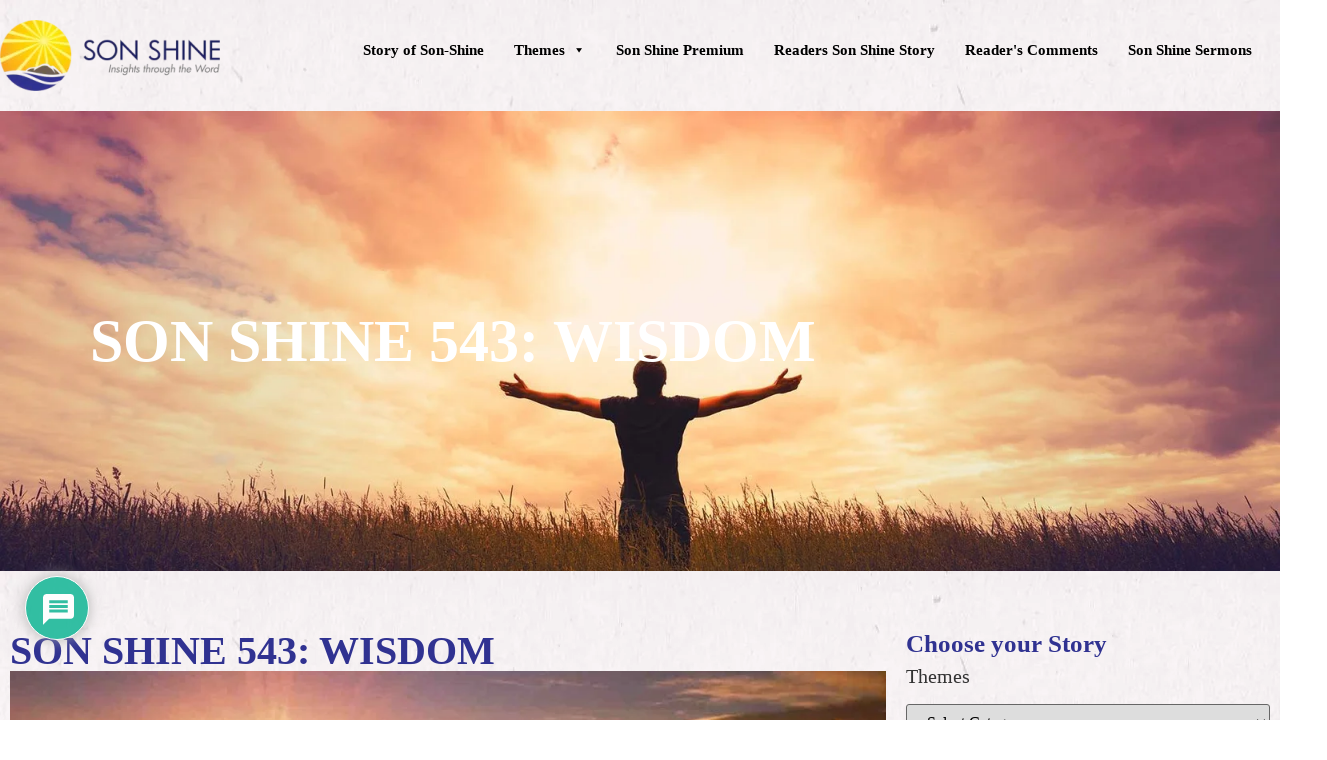

--- FILE ---
content_type: text/html; charset=UTF-8
request_url: https://son-shine.net/son-shine-543-wisdom/
body_size: 47499
content:
<!doctype html>
<html lang="en-US">
<head>
	<meta charset="UTF-8">
	<meta name="viewport" content="width=device-width, initial-scale=1">
	<link rel="profile" href="https://gmpg.org/xfn/11">
	<title>SON SHINE 543: WISDOM &#8211; sonshine</title>
    <style>
        #wpadminbar #wp-admin-bar-p404_free_top_button .ab-icon:before {
            content: "\f103";
            color: red;
            top: 2px;
        }
    </style>
<meta name='robots' content='max-image-preview:large' />
	<style>img:is([sizes="auto" i], [sizes^="auto," i]) { contain-intrinsic-size: 3000px 1500px }</style>
	<link rel='dns-prefetch' href='//use.fontawesome.com' />
<link rel="alternate" type="application/rss+xml" title="sonshine &raquo; Feed" href="https://son-shine.net/feed/" />
<link rel="alternate" type="application/rss+xml" title="sonshine &raquo; Comments Feed" href="https://son-shine.net/comments/feed/" />
<link rel="alternate" type="application/rss+xml" title="sonshine &raquo; SON SHINE 543: WISDOM Comments Feed" href="https://son-shine.net/son-shine-543-wisdom/feed/" />
<script>
window._wpemojiSettings = {"baseUrl":"https:\/\/s.w.org\/images\/core\/emoji\/16.0.1\/72x72\/","ext":".png","svgUrl":"https:\/\/s.w.org\/images\/core\/emoji\/16.0.1\/svg\/","svgExt":".svg","source":{"concatemoji":"https:\/\/son-shine.net\/wp-includes\/js\/wp-emoji-release.min.js?ver=6.8.3"}};
/*! This file is auto-generated */
!function(s,n){var o,i,e;function c(e){try{var t={supportTests:e,timestamp:(new Date).valueOf()};sessionStorage.setItem(o,JSON.stringify(t))}catch(e){}}function p(e,t,n){e.clearRect(0,0,e.canvas.width,e.canvas.height),e.fillText(t,0,0);var t=new Uint32Array(e.getImageData(0,0,e.canvas.width,e.canvas.height).data),a=(e.clearRect(0,0,e.canvas.width,e.canvas.height),e.fillText(n,0,0),new Uint32Array(e.getImageData(0,0,e.canvas.width,e.canvas.height).data));return t.every(function(e,t){return e===a[t]})}function u(e,t){e.clearRect(0,0,e.canvas.width,e.canvas.height),e.fillText(t,0,0);for(var n=e.getImageData(16,16,1,1),a=0;a<n.data.length;a++)if(0!==n.data[a])return!1;return!0}function f(e,t,n,a){switch(t){case"flag":return n(e,"\ud83c\udff3\ufe0f\u200d\u26a7\ufe0f","\ud83c\udff3\ufe0f\u200b\u26a7\ufe0f")?!1:!n(e,"\ud83c\udde8\ud83c\uddf6","\ud83c\udde8\u200b\ud83c\uddf6")&&!n(e,"\ud83c\udff4\udb40\udc67\udb40\udc62\udb40\udc65\udb40\udc6e\udb40\udc67\udb40\udc7f","\ud83c\udff4\u200b\udb40\udc67\u200b\udb40\udc62\u200b\udb40\udc65\u200b\udb40\udc6e\u200b\udb40\udc67\u200b\udb40\udc7f");case"emoji":return!a(e,"\ud83e\udedf")}return!1}function g(e,t,n,a){var r="undefined"!=typeof WorkerGlobalScope&&self instanceof WorkerGlobalScope?new OffscreenCanvas(300,150):s.createElement("canvas"),o=r.getContext("2d",{willReadFrequently:!0}),i=(o.textBaseline="top",o.font="600 32px Arial",{});return e.forEach(function(e){i[e]=t(o,e,n,a)}),i}function t(e){var t=s.createElement("script");t.src=e,t.defer=!0,s.head.appendChild(t)}"undefined"!=typeof Promise&&(o="wpEmojiSettingsSupports",i=["flag","emoji"],n.supports={everything:!0,everythingExceptFlag:!0},e=new Promise(function(e){s.addEventListener("DOMContentLoaded",e,{once:!0})}),new Promise(function(t){var n=function(){try{var e=JSON.parse(sessionStorage.getItem(o));if("object"==typeof e&&"number"==typeof e.timestamp&&(new Date).valueOf()<e.timestamp+604800&&"object"==typeof e.supportTests)return e.supportTests}catch(e){}return null}();if(!n){if("undefined"!=typeof Worker&&"undefined"!=typeof OffscreenCanvas&&"undefined"!=typeof URL&&URL.createObjectURL&&"undefined"!=typeof Blob)try{var e="postMessage("+g.toString()+"("+[JSON.stringify(i),f.toString(),p.toString(),u.toString()].join(",")+"));",a=new Blob([e],{type:"text/javascript"}),r=new Worker(URL.createObjectURL(a),{name:"wpTestEmojiSupports"});return void(r.onmessage=function(e){c(n=e.data),r.terminate(),t(n)})}catch(e){}c(n=g(i,f,p,u))}t(n)}).then(function(e){for(var t in e)n.supports[t]=e[t],n.supports.everything=n.supports.everything&&n.supports[t],"flag"!==t&&(n.supports.everythingExceptFlag=n.supports.everythingExceptFlag&&n.supports[t]);n.supports.everythingExceptFlag=n.supports.everythingExceptFlag&&!n.supports.flag,n.DOMReady=!1,n.readyCallback=function(){n.DOMReady=!0}}).then(function(){return e}).then(function(){var e;n.supports.everything||(n.readyCallback(),(e=n.source||{}).concatemoji?t(e.concatemoji):e.wpemoji&&e.twemoji&&(t(e.twemoji),t(e.wpemoji)))}))}((window,document),window._wpemojiSettings);
</script>

<style id='wp-emoji-styles-inline-css'>

	img.wp-smiley, img.emoji {
		display: inline !important;
		border: none !important;
		box-shadow: none !important;
		height: 1em !important;
		width: 1em !important;
		margin: 0 0.07em !important;
		vertical-align: -0.1em !important;
		background: none !important;
		padding: 0 !important;
	}
</style>
<link rel='stylesheet' id='wp-block-library-css' href='https://son-shine.net/wp-includes/css/dist/block-library/style.min.css?ver=6.8.3' media='all' />
<style id='feedzy-rss-feeds-loop-style-inline-css'>
.wp-block-feedzy-rss-feeds-loop{display:grid;gap:24px;grid-template-columns:repeat(1,1fr)}@media(min-width:782px){.wp-block-feedzy-rss-feeds-loop.feedzy-loop-columns-2,.wp-block-feedzy-rss-feeds-loop.feedzy-loop-columns-3,.wp-block-feedzy-rss-feeds-loop.feedzy-loop-columns-4,.wp-block-feedzy-rss-feeds-loop.feedzy-loop-columns-5{grid-template-columns:repeat(2,1fr)}}@media(min-width:960px){.wp-block-feedzy-rss-feeds-loop.feedzy-loop-columns-2{grid-template-columns:repeat(2,1fr)}.wp-block-feedzy-rss-feeds-loop.feedzy-loop-columns-3{grid-template-columns:repeat(3,1fr)}.wp-block-feedzy-rss-feeds-loop.feedzy-loop-columns-4{grid-template-columns:repeat(4,1fr)}.wp-block-feedzy-rss-feeds-loop.feedzy-loop-columns-5{grid-template-columns:repeat(5,1fr)}}.wp-block-feedzy-rss-feeds-loop .wp-block-image.is-style-rounded img{border-radius:9999px}.wp-block-feedzy-rss-feeds-loop .wp-block-image:has(:is(img:not([src]),img[src=""])){display:none}

</style>
<style id='font-awesome-svg-styles-default-inline-css'>
.svg-inline--fa {
  display: inline-block;
  height: 1em;
  overflow: visible;
  vertical-align: -.125em;
}
</style>
<link rel='stylesheet' id='font-awesome-svg-styles-css' href='https://son-shine.net/wp-content/uploads/font-awesome/v7.1.0/css/svg-with-js.css' media='all' />
<style id='font-awesome-svg-styles-inline-css'>
   .wp-block-font-awesome-icon svg::before,
   .wp-rich-text-font-awesome-icon svg::before {content: unset;}
</style>
<style id='global-styles-inline-css'>
:root{--wp--preset--aspect-ratio--square: 1;--wp--preset--aspect-ratio--4-3: 4/3;--wp--preset--aspect-ratio--3-4: 3/4;--wp--preset--aspect-ratio--3-2: 3/2;--wp--preset--aspect-ratio--2-3: 2/3;--wp--preset--aspect-ratio--16-9: 16/9;--wp--preset--aspect-ratio--9-16: 9/16;--wp--preset--color--black: #000000;--wp--preset--color--cyan-bluish-gray: #abb8c3;--wp--preset--color--white: #ffffff;--wp--preset--color--pale-pink: #f78da7;--wp--preset--color--vivid-red: #cf2e2e;--wp--preset--color--luminous-vivid-orange: #ff6900;--wp--preset--color--luminous-vivid-amber: #fcb900;--wp--preset--color--light-green-cyan: #7bdcb5;--wp--preset--color--vivid-green-cyan: #00d084;--wp--preset--color--pale-cyan-blue: #8ed1fc;--wp--preset--color--vivid-cyan-blue: #0693e3;--wp--preset--color--vivid-purple: #9b51e0;--wp--preset--gradient--vivid-cyan-blue-to-vivid-purple: linear-gradient(135deg,rgba(6,147,227,1) 0%,rgb(155,81,224) 100%);--wp--preset--gradient--light-green-cyan-to-vivid-green-cyan: linear-gradient(135deg,rgb(122,220,180) 0%,rgb(0,208,130) 100%);--wp--preset--gradient--luminous-vivid-amber-to-luminous-vivid-orange: linear-gradient(135deg,rgba(252,185,0,1) 0%,rgba(255,105,0,1) 100%);--wp--preset--gradient--luminous-vivid-orange-to-vivid-red: linear-gradient(135deg,rgba(255,105,0,1) 0%,rgb(207,46,46) 100%);--wp--preset--gradient--very-light-gray-to-cyan-bluish-gray: linear-gradient(135deg,rgb(238,238,238) 0%,rgb(169,184,195) 100%);--wp--preset--gradient--cool-to-warm-spectrum: linear-gradient(135deg,rgb(74,234,220) 0%,rgb(151,120,209) 20%,rgb(207,42,186) 40%,rgb(238,44,130) 60%,rgb(251,105,98) 80%,rgb(254,248,76) 100%);--wp--preset--gradient--blush-light-purple: linear-gradient(135deg,rgb(255,206,236) 0%,rgb(152,150,240) 100%);--wp--preset--gradient--blush-bordeaux: linear-gradient(135deg,rgb(254,205,165) 0%,rgb(254,45,45) 50%,rgb(107,0,62) 100%);--wp--preset--gradient--luminous-dusk: linear-gradient(135deg,rgb(255,203,112) 0%,rgb(199,81,192) 50%,rgb(65,88,208) 100%);--wp--preset--gradient--pale-ocean: linear-gradient(135deg,rgb(255,245,203) 0%,rgb(182,227,212) 50%,rgb(51,167,181) 100%);--wp--preset--gradient--electric-grass: linear-gradient(135deg,rgb(202,248,128) 0%,rgb(113,206,126) 100%);--wp--preset--gradient--midnight: linear-gradient(135deg,rgb(2,3,129) 0%,rgb(40,116,252) 100%);--wp--preset--font-size--small: 13px;--wp--preset--font-size--medium: 20px;--wp--preset--font-size--large: 36px;--wp--preset--font-size--x-large: 42px;--wp--preset--spacing--20: 0.44rem;--wp--preset--spacing--30: 0.67rem;--wp--preset--spacing--40: 1rem;--wp--preset--spacing--50: 1.5rem;--wp--preset--spacing--60: 2.25rem;--wp--preset--spacing--70: 3.38rem;--wp--preset--spacing--80: 5.06rem;--wp--preset--shadow--natural: 6px 6px 9px rgba(0, 0, 0, 0.2);--wp--preset--shadow--deep: 12px 12px 50px rgba(0, 0, 0, 0.4);--wp--preset--shadow--sharp: 6px 6px 0px rgba(0, 0, 0, 0.2);--wp--preset--shadow--outlined: 6px 6px 0px -3px rgba(255, 255, 255, 1), 6px 6px rgba(0, 0, 0, 1);--wp--preset--shadow--crisp: 6px 6px 0px rgba(0, 0, 0, 1);}:root { --wp--style--global--content-size: 800px;--wp--style--global--wide-size: 1200px; }:where(body) { margin: 0; }.wp-site-blocks > .alignleft { float: left; margin-right: 2em; }.wp-site-blocks > .alignright { float: right; margin-left: 2em; }.wp-site-blocks > .aligncenter { justify-content: center; margin-left: auto; margin-right: auto; }:where(.wp-site-blocks) > * { margin-block-start: 24px; margin-block-end: 0; }:where(.wp-site-blocks) > :first-child { margin-block-start: 0; }:where(.wp-site-blocks) > :last-child { margin-block-end: 0; }:root { --wp--style--block-gap: 24px; }:root :where(.is-layout-flow) > :first-child{margin-block-start: 0;}:root :where(.is-layout-flow) > :last-child{margin-block-end: 0;}:root :where(.is-layout-flow) > *{margin-block-start: 24px;margin-block-end: 0;}:root :where(.is-layout-constrained) > :first-child{margin-block-start: 0;}:root :where(.is-layout-constrained) > :last-child{margin-block-end: 0;}:root :where(.is-layout-constrained) > *{margin-block-start: 24px;margin-block-end: 0;}:root :where(.is-layout-flex){gap: 24px;}:root :where(.is-layout-grid){gap: 24px;}.is-layout-flow > .alignleft{float: left;margin-inline-start: 0;margin-inline-end: 2em;}.is-layout-flow > .alignright{float: right;margin-inline-start: 2em;margin-inline-end: 0;}.is-layout-flow > .aligncenter{margin-left: auto !important;margin-right: auto !important;}.is-layout-constrained > .alignleft{float: left;margin-inline-start: 0;margin-inline-end: 2em;}.is-layout-constrained > .alignright{float: right;margin-inline-start: 2em;margin-inline-end: 0;}.is-layout-constrained > .aligncenter{margin-left: auto !important;margin-right: auto !important;}.is-layout-constrained > :where(:not(.alignleft):not(.alignright):not(.alignfull)){max-width: var(--wp--style--global--content-size);margin-left: auto !important;margin-right: auto !important;}.is-layout-constrained > .alignwide{max-width: var(--wp--style--global--wide-size);}body .is-layout-flex{display: flex;}.is-layout-flex{flex-wrap: wrap;align-items: center;}.is-layout-flex > :is(*, div){margin: 0;}body .is-layout-grid{display: grid;}.is-layout-grid > :is(*, div){margin: 0;}body{padding-top: 0px;padding-right: 0px;padding-bottom: 0px;padding-left: 0px;}a:where(:not(.wp-element-button)){text-decoration: underline;}:root :where(.wp-element-button, .wp-block-button__link){background-color: #32373c;border-width: 0;color: #fff;font-family: inherit;font-size: inherit;line-height: inherit;padding: calc(0.667em + 2px) calc(1.333em + 2px);text-decoration: none;}.has-black-color{color: var(--wp--preset--color--black) !important;}.has-cyan-bluish-gray-color{color: var(--wp--preset--color--cyan-bluish-gray) !important;}.has-white-color{color: var(--wp--preset--color--white) !important;}.has-pale-pink-color{color: var(--wp--preset--color--pale-pink) !important;}.has-vivid-red-color{color: var(--wp--preset--color--vivid-red) !important;}.has-luminous-vivid-orange-color{color: var(--wp--preset--color--luminous-vivid-orange) !important;}.has-luminous-vivid-amber-color{color: var(--wp--preset--color--luminous-vivid-amber) !important;}.has-light-green-cyan-color{color: var(--wp--preset--color--light-green-cyan) !important;}.has-vivid-green-cyan-color{color: var(--wp--preset--color--vivid-green-cyan) !important;}.has-pale-cyan-blue-color{color: var(--wp--preset--color--pale-cyan-blue) !important;}.has-vivid-cyan-blue-color{color: var(--wp--preset--color--vivid-cyan-blue) !important;}.has-vivid-purple-color{color: var(--wp--preset--color--vivid-purple) !important;}.has-black-background-color{background-color: var(--wp--preset--color--black) !important;}.has-cyan-bluish-gray-background-color{background-color: var(--wp--preset--color--cyan-bluish-gray) !important;}.has-white-background-color{background-color: var(--wp--preset--color--white) !important;}.has-pale-pink-background-color{background-color: var(--wp--preset--color--pale-pink) !important;}.has-vivid-red-background-color{background-color: var(--wp--preset--color--vivid-red) !important;}.has-luminous-vivid-orange-background-color{background-color: var(--wp--preset--color--luminous-vivid-orange) !important;}.has-luminous-vivid-amber-background-color{background-color: var(--wp--preset--color--luminous-vivid-amber) !important;}.has-light-green-cyan-background-color{background-color: var(--wp--preset--color--light-green-cyan) !important;}.has-vivid-green-cyan-background-color{background-color: var(--wp--preset--color--vivid-green-cyan) !important;}.has-pale-cyan-blue-background-color{background-color: var(--wp--preset--color--pale-cyan-blue) !important;}.has-vivid-cyan-blue-background-color{background-color: var(--wp--preset--color--vivid-cyan-blue) !important;}.has-vivid-purple-background-color{background-color: var(--wp--preset--color--vivid-purple) !important;}.has-black-border-color{border-color: var(--wp--preset--color--black) !important;}.has-cyan-bluish-gray-border-color{border-color: var(--wp--preset--color--cyan-bluish-gray) !important;}.has-white-border-color{border-color: var(--wp--preset--color--white) !important;}.has-pale-pink-border-color{border-color: var(--wp--preset--color--pale-pink) !important;}.has-vivid-red-border-color{border-color: var(--wp--preset--color--vivid-red) !important;}.has-luminous-vivid-orange-border-color{border-color: var(--wp--preset--color--luminous-vivid-orange) !important;}.has-luminous-vivid-amber-border-color{border-color: var(--wp--preset--color--luminous-vivid-amber) !important;}.has-light-green-cyan-border-color{border-color: var(--wp--preset--color--light-green-cyan) !important;}.has-vivid-green-cyan-border-color{border-color: var(--wp--preset--color--vivid-green-cyan) !important;}.has-pale-cyan-blue-border-color{border-color: var(--wp--preset--color--pale-cyan-blue) !important;}.has-vivid-cyan-blue-border-color{border-color: var(--wp--preset--color--vivid-cyan-blue) !important;}.has-vivid-purple-border-color{border-color: var(--wp--preset--color--vivid-purple) !important;}.has-vivid-cyan-blue-to-vivid-purple-gradient-background{background: var(--wp--preset--gradient--vivid-cyan-blue-to-vivid-purple) !important;}.has-light-green-cyan-to-vivid-green-cyan-gradient-background{background: var(--wp--preset--gradient--light-green-cyan-to-vivid-green-cyan) !important;}.has-luminous-vivid-amber-to-luminous-vivid-orange-gradient-background{background: var(--wp--preset--gradient--luminous-vivid-amber-to-luminous-vivid-orange) !important;}.has-luminous-vivid-orange-to-vivid-red-gradient-background{background: var(--wp--preset--gradient--luminous-vivid-orange-to-vivid-red) !important;}.has-very-light-gray-to-cyan-bluish-gray-gradient-background{background: var(--wp--preset--gradient--very-light-gray-to-cyan-bluish-gray) !important;}.has-cool-to-warm-spectrum-gradient-background{background: var(--wp--preset--gradient--cool-to-warm-spectrum) !important;}.has-blush-light-purple-gradient-background{background: var(--wp--preset--gradient--blush-light-purple) !important;}.has-blush-bordeaux-gradient-background{background: var(--wp--preset--gradient--blush-bordeaux) !important;}.has-luminous-dusk-gradient-background{background: var(--wp--preset--gradient--luminous-dusk) !important;}.has-pale-ocean-gradient-background{background: var(--wp--preset--gradient--pale-ocean) !important;}.has-electric-grass-gradient-background{background: var(--wp--preset--gradient--electric-grass) !important;}.has-midnight-gradient-background{background: var(--wp--preset--gradient--midnight) !important;}.has-small-font-size{font-size: var(--wp--preset--font-size--small) !important;}.has-medium-font-size{font-size: var(--wp--preset--font-size--medium) !important;}.has-large-font-size{font-size: var(--wp--preset--font-size--large) !important;}.has-x-large-font-size{font-size: var(--wp--preset--font-size--x-large) !important;}
:root :where(.wp-block-pullquote){font-size: 1.5em;line-height: 1.6;}
</style>
<link rel='stylesheet' id='contact-form-7-css' href='https://son-shine.net/wp-content/plugins/contact-form-7/includes/css/styles.css?ver=6.0.6' media='all' />
<link rel='stylesheet' id='email-subscribers-css' href='https://son-shine.net/wp-content/plugins/email-subscribers/lite/public/css/email-subscribers-public.css?ver=5.8.6' media='all' />
<link rel='stylesheet' id='sr7css-css' href='//son-shine.net/wp-content/plugins/revslider/public/css/sr7.css?ver=6.7.25' media='all' />
<link rel='stylesheet' id='megamenu-css' href='https://son-shine.net/wp-content/uploads/maxmegamenu/style.css?ver=79fa2a' media='all' />
<link rel='stylesheet' id='dashicons-css' href='https://son-shine.net/wp-includes/css/dashicons.min.css?ver=6.8.3' media='all' />
<link rel='stylesheet' id='hello-elementor-css' href='https://son-shine.net/wp-content/themes/hello-elementor/style.min.css?ver=3.3.0' media='all' />
<link rel='stylesheet' id='hello-elementor-theme-style-css' href='https://son-shine.net/wp-content/themes/hello-elementor/theme.min.css?ver=3.3.0' media='all' />
<link rel='stylesheet' id='hello-elementor-header-footer-css' href='https://son-shine.net/wp-content/themes/hello-elementor/header-footer.min.css?ver=3.3.0' media='all' />
<link rel='stylesheet' id='elementor-frontend-css' href='https://son-shine.net/wp-content/plugins/elementor/assets/css/frontend.min.css?ver=3.30.3' media='all' />
<link rel='stylesheet' id='elementor-post-9-css' href='https://son-shine.net/wp-content/uploads/elementor/css/post-9.css?ver=1761980258' media='all' />
<link rel='stylesheet' id='font-awesome-official-css' href='https://use.fontawesome.com/releases/v7.1.0/css/all.css' media='all' integrity="sha384-YgSbYtJcfPnMV/aJ0UdQk84ctht/ckX0MrfQwxOhw43RMBw2WSaDSMVh4gQwLdE4" crossorigin="anonymous" />
<link rel='stylesheet' id='widget-image-css' href='https://son-shine.net/wp-content/plugins/elementor/assets/css/widget-image.min.css?ver=3.30.3' media='all' />
<link rel='stylesheet' id='widget-nav-menu-css' href='https://son-shine.net/wp-content/plugins/elementor-pro/assets/css/widget-nav-menu.min.css?ver=3.28.0' media='all' />
<link rel='stylesheet' id='e-sticky-css' href='https://son-shine.net/wp-content/plugins/elementor-pro/assets/css/modules/sticky.min.css?ver=3.28.0' media='all' />
<link rel='stylesheet' id='widget-heading-css' href='https://son-shine.net/wp-content/plugins/elementor/assets/css/widget-heading.min.css?ver=3.30.3' media='all' />
<link rel='stylesheet' id='widget-form-css' href='https://son-shine.net/wp-content/plugins/elementor-pro/assets/css/widget-form.min.css?ver=3.28.0' media='all' />
<link rel='stylesheet' id='widget-social-icons-css' href='https://son-shine.net/wp-content/plugins/elementor/assets/css/widget-social-icons.min.css?ver=3.30.3' media='all' />
<link rel='stylesheet' id='e-apple-webkit-css' href='https://son-shine.net/wp-content/plugins/elementor/assets/css/conditionals/apple-webkit.min.css?ver=3.30.3' media='all' />
<link rel='stylesheet' id='widget-post-info-css' href='https://son-shine.net/wp-content/plugins/elementor-pro/assets/css/widget-post-info.min.css?ver=3.28.0' media='all' />
<link rel='stylesheet' id='widget-icon-list-css' href='https://son-shine.net/wp-content/plugins/elementor/assets/css/widget-icon-list.min.css?ver=3.30.3' media='all' />
<link rel='stylesheet' id='swiper-css' href='https://son-shine.net/wp-content/plugins/elementor/assets/lib/swiper/v8/css/swiper.min.css?ver=8.4.5' media='all' />
<link rel='stylesheet' id='e-swiper-css' href='https://son-shine.net/wp-content/plugins/elementor/assets/css/conditionals/e-swiper.min.css?ver=3.30.3' media='all' />
<link rel='stylesheet' id='e-animation-fadeIn-css' href='https://son-shine.net/wp-content/plugins/elementor/assets/lib/animations/styles/fadeIn.min.css?ver=3.30.3' media='all' />
<link rel='stylesheet' id='e-popup-css' href='https://son-shine.net/wp-content/plugins/elementor-pro/assets/css/conditionals/popup.min.css?ver=3.28.0' media='all' />
<link rel='stylesheet' id='feedzy-rss-feeds-elementor-css' href='https://son-shine.net/wp-content/plugins/feedzy-rss-feeds/css/feedzy-rss-feeds.css?ver=1' media='all' />
<link rel='stylesheet' id='elementor-post-5507-css' href='https://son-shine.net/wp-content/uploads/elementor/css/post-5507.css?ver=1761980259' media='all' />
<link rel='stylesheet' id='elementor-post-5514-css' href='https://son-shine.net/wp-content/uploads/elementor/css/post-5514.css?ver=1761980259' media='all' />
<link rel='stylesheet' id='elementor-post-5556-css' href='https://son-shine.net/wp-content/uploads/elementor/css/post-5556.css?ver=1761980384' media='all' />
<link rel='stylesheet' id='elementor-post-5917-css' href='https://son-shine.net/wp-content/uploads/elementor/css/post-5917.css?ver=1761980259' media='all' />
<link rel='stylesheet' id='wpdiscuz-frontend-css-css' href='https://son-shine.net/wp-content/plugins/wpdiscuz/themes/default/style.css?ver=7.6.34' media='all' />
<style id='wpdiscuz-frontend-css-inline-css'>
 #wpdcom .wpd-blog-administrator .wpd-comment-label{color:#ffffff;background-color:#00B38F;border:none}#wpdcom .wpd-blog-administrator .wpd-comment-author, #wpdcom .wpd-blog-administrator .wpd-comment-author a{color:#00B38F}#wpdcom.wpd-layout-1 .wpd-comment .wpd-blog-administrator .wpd-avatar img{border-color:#00B38F}#wpdcom.wpd-layout-2 .wpd-comment.wpd-reply .wpd-comment-wrap.wpd-blog-administrator{border-left:3px solid #00B38F}#wpdcom.wpd-layout-2 .wpd-comment .wpd-blog-administrator .wpd-avatar img{border-bottom-color:#00B38F}#wpdcom.wpd-layout-3 .wpd-blog-administrator .wpd-comment-subheader{border-top:1px dashed #00B38F}#wpdcom.wpd-layout-3 .wpd-reply .wpd-blog-administrator .wpd-comment-right{border-left:1px solid #00B38F}#wpdcom .wpd-blog-editor .wpd-comment-label{color:#ffffff;background-color:#00B38F;border:none}#wpdcom .wpd-blog-editor .wpd-comment-author, #wpdcom .wpd-blog-editor .wpd-comment-author a{color:#00B38F}#wpdcom.wpd-layout-1 .wpd-comment .wpd-blog-editor .wpd-avatar img{border-color:#00B38F}#wpdcom.wpd-layout-2 .wpd-comment.wpd-reply .wpd-comment-wrap.wpd-blog-editor{border-left:3px solid #00B38F}#wpdcom.wpd-layout-2 .wpd-comment .wpd-blog-editor .wpd-avatar img{border-bottom-color:#00B38F}#wpdcom.wpd-layout-3 .wpd-blog-editor .wpd-comment-subheader{border-top:1px dashed #00B38F}#wpdcom.wpd-layout-3 .wpd-reply .wpd-blog-editor .wpd-comment-right{border-left:1px solid #00B38F}#wpdcom .wpd-blog-author .wpd-comment-label{color:#ffffff;background-color:#00B38F;border:none}#wpdcom .wpd-blog-author .wpd-comment-author, #wpdcom .wpd-blog-author .wpd-comment-author a{color:#00B38F}#wpdcom.wpd-layout-1 .wpd-comment .wpd-blog-author .wpd-avatar img{border-color:#00B38F}#wpdcom.wpd-layout-2 .wpd-comment .wpd-blog-author .wpd-avatar img{border-bottom-color:#00B38F}#wpdcom.wpd-layout-3 .wpd-blog-author .wpd-comment-subheader{border-top:1px dashed #00B38F}#wpdcom.wpd-layout-3 .wpd-reply .wpd-blog-author .wpd-comment-right{border-left:1px solid #00B38F}#wpdcom .wpd-blog-contributor .wpd-comment-label{color:#ffffff;background-color:#00B38F;border:none}#wpdcom .wpd-blog-contributor .wpd-comment-author, #wpdcom .wpd-blog-contributor .wpd-comment-author a{color:#00B38F}#wpdcom.wpd-layout-1 .wpd-comment .wpd-blog-contributor .wpd-avatar img{border-color:#00B38F}#wpdcom.wpd-layout-2 .wpd-comment .wpd-blog-contributor .wpd-avatar img{border-bottom-color:#00B38F}#wpdcom.wpd-layout-3 .wpd-blog-contributor .wpd-comment-subheader{border-top:1px dashed #00B38F}#wpdcom.wpd-layout-3 .wpd-reply .wpd-blog-contributor .wpd-comment-right{border-left:1px solid #00B38F}#wpdcom .wpd-blog-subscriber .wpd-comment-label{color:#ffffff;background-color:#00B38F;border:none}#wpdcom .wpd-blog-subscriber .wpd-comment-author, #wpdcom .wpd-blog-subscriber .wpd-comment-author a{color:#00B38F}#wpdcom.wpd-layout-2 .wpd-comment .wpd-blog-subscriber .wpd-avatar img{border-bottom-color:#00B38F}#wpdcom.wpd-layout-3 .wpd-blog-subscriber .wpd-comment-subheader{border-top:1px dashed #00B38F}#wpdcom .wpd-blog-customer .wpd-comment-label{color:#ffffff;background-color:#00B38F;border:none}#wpdcom .wpd-blog-customer .wpd-comment-author, #wpdcom .wpd-blog-customer .wpd-comment-author a{color:#00B38F}#wpdcom.wpd-layout-1 .wpd-comment .wpd-blog-customer .wpd-avatar img{border-color:#00B38F}#wpdcom.wpd-layout-2 .wpd-comment .wpd-blog-customer .wpd-avatar img{border-bottom-color:#00B38F}#wpdcom.wpd-layout-3 .wpd-blog-customer .wpd-comment-subheader{border-top:1px dashed #00B38F}#wpdcom.wpd-layout-3 .wpd-reply .wpd-blog-customer .wpd-comment-right{border-left:1px solid #00B38F}#wpdcom .wpd-blog-shop_manager .wpd-comment-label{color:#ffffff;background-color:#00B38F;border:none}#wpdcom .wpd-blog-shop_manager .wpd-comment-author, #wpdcom .wpd-blog-shop_manager .wpd-comment-author a{color:#00B38F}#wpdcom.wpd-layout-1 .wpd-comment .wpd-blog-shop_manager .wpd-avatar img{border-color:#00B38F}#wpdcom.wpd-layout-2 .wpd-comment .wpd-blog-shop_manager .wpd-avatar img{border-bottom-color:#00B38F}#wpdcom.wpd-layout-3 .wpd-blog-shop_manager .wpd-comment-subheader{border-top:1px dashed #00B38F}#wpdcom.wpd-layout-3 .wpd-reply .wpd-blog-shop_manager .wpd-comment-right{border-left:1px solid #00B38F}#wpdcom .wpd-blog-post_author .wpd-comment-label{color:#ffffff;background-color:#00B38F;border:none}#wpdcom .wpd-blog-post_author .wpd-comment-author, #wpdcom .wpd-blog-post_author .wpd-comment-author a{color:#00B38F}#wpdcom .wpd-blog-post_author .wpd-avatar img{border-color:#00B38F}#wpdcom.wpd-layout-1 .wpd-comment .wpd-blog-post_author .wpd-avatar img{border-color:#00B38F}#wpdcom.wpd-layout-2 .wpd-comment.wpd-reply .wpd-comment-wrap.wpd-blog-post_author{border-left:3px solid #00B38F}#wpdcom.wpd-layout-2 .wpd-comment .wpd-blog-post_author .wpd-avatar img{border-bottom-color:#00B38F}#wpdcom.wpd-layout-3 .wpd-blog-post_author .wpd-comment-subheader{border-top:1px dashed #00B38F}#wpdcom.wpd-layout-3 .wpd-reply .wpd-blog-post_author .wpd-comment-right{border-left:1px solid #00B38F}#wpdcom .wpd-blog-guest .wpd-comment-label{color:#ffffff;background-color:#00B38F;border:none}#wpdcom .wpd-blog-guest .wpd-comment-author, #wpdcom .wpd-blog-guest .wpd-comment-author a{color:#00B38F}#wpdcom.wpd-layout-3 .wpd-blog-guest .wpd-comment-subheader{border-top:1px dashed #00B38F}#comments, #respond, .comments-area, #wpdcom{}#wpdcom .ql-editor > *{color:#777777}#wpdcom .ql-editor::before{}#wpdcom .ql-toolbar{border:1px solid #DDDDDD;border-top:none}#wpdcom .ql-container{border:1px solid #DDDDDD;border-bottom:none}#wpdcom .wpd-form-row .wpdiscuz-item input[type="text"], #wpdcom .wpd-form-row .wpdiscuz-item input[type="email"], #wpdcom .wpd-form-row .wpdiscuz-item input[type="url"], #wpdcom .wpd-form-row .wpdiscuz-item input[type="color"], #wpdcom .wpd-form-row .wpdiscuz-item input[type="date"], #wpdcom .wpd-form-row .wpdiscuz-item input[type="datetime"], #wpdcom .wpd-form-row .wpdiscuz-item input[type="datetime-local"], #wpdcom .wpd-form-row .wpdiscuz-item input[type="month"], #wpdcom .wpd-form-row .wpdiscuz-item input[type="number"], #wpdcom .wpd-form-row .wpdiscuz-item input[type="time"], #wpdcom textarea, #wpdcom select{border:1px solid #DDDDDD;color:#777777}#wpdcom .wpd-form-row .wpdiscuz-item textarea{border:1px solid #DDDDDD}#wpdcom input::placeholder, #wpdcom textarea::placeholder, #wpdcom input::-moz-placeholder, #wpdcom textarea::-webkit-input-placeholder{}#wpdcom .wpd-comment-text{color:#777777}#wpdcom .wpd-thread-head .wpd-thread-info{border-bottom:2px solid #00B38F}#wpdcom .wpd-thread-head .wpd-thread-info.wpd-reviews-tab svg{fill:#00B38F}#wpdcom .wpd-thread-head .wpdiscuz-user-settings{border-bottom:2px solid #00B38F}#wpdcom .wpd-thread-head .wpdiscuz-user-settings:hover{color:#00B38F}#wpdcom .wpd-comment .wpd-follow-link:hover{color:#00B38F}#wpdcom .wpd-comment-status .wpd-sticky{color:#00B38F}#wpdcom .wpd-thread-filter .wpdf-active{color:#00B38F;border-bottom-color:#00B38F}#wpdcom .wpd-comment-info-bar{border:1px dashed #33c3a6;background:#e6f8f4}#wpdcom .wpd-comment-info-bar .wpd-current-view i{color:#00B38F}#wpdcom .wpd-filter-view-all:hover{background:#00B38F}#wpdcom .wpdiscuz-item .wpdiscuz-rating > label{color:#DDDDDD}#wpdcom .wpdiscuz-item .wpdiscuz-rating:not(:checked) > label:hover, .wpdiscuz-rating:not(:checked) > label:hover ~ label{}#wpdcom .wpdiscuz-item .wpdiscuz-rating > input ~ label:hover, #wpdcom .wpdiscuz-item .wpdiscuz-rating > input:not(:checked) ~ label:hover ~ label, #wpdcom .wpdiscuz-item .wpdiscuz-rating > input:not(:checked) ~ label:hover ~ label{color:#FFED85}#wpdcom .wpdiscuz-item .wpdiscuz-rating > input:checked ~ label:hover, #wpdcom .wpdiscuz-item .wpdiscuz-rating > input:checked ~ label:hover, #wpdcom .wpdiscuz-item .wpdiscuz-rating > label:hover ~ input:checked ~ label, #wpdcom .wpdiscuz-item .wpdiscuz-rating > input:checked + label:hover ~ label, #wpdcom .wpdiscuz-item .wpdiscuz-rating > input:checked ~ label:hover ~ label, .wpd-custom-field .wcf-active-star, #wpdcom .wpdiscuz-item .wpdiscuz-rating > input:checked ~ label{color:#FFD700}#wpd-post-rating .wpd-rating-wrap .wpd-rating-stars svg .wpd-star{fill:#DDDDDD}#wpd-post-rating .wpd-rating-wrap .wpd-rating-stars svg .wpd-active{fill:#FFD700}#wpd-post-rating .wpd-rating-wrap .wpd-rate-starts svg .wpd-star{fill:#DDDDDD}#wpd-post-rating .wpd-rating-wrap .wpd-rate-starts:hover svg .wpd-star{fill:#FFED85}#wpd-post-rating.wpd-not-rated .wpd-rating-wrap .wpd-rate-starts svg:hover ~ svg .wpd-star{fill:#DDDDDD}.wpdiscuz-post-rating-wrap .wpd-rating .wpd-rating-wrap .wpd-rating-stars svg .wpd-star{fill:#DDDDDD}.wpdiscuz-post-rating-wrap .wpd-rating .wpd-rating-wrap .wpd-rating-stars svg .wpd-active{fill:#FFD700}#wpdcom .wpd-comment .wpd-follow-active{color:#ff7a00}#wpdcom .page-numbers{color:#555;border:#555 1px solid}#wpdcom span.current{background:#555}#wpdcom.wpd-layout-1 .wpd-new-loaded-comment > .wpd-comment-wrap > .wpd-comment-right{background:#FFFAD6}#wpdcom.wpd-layout-2 .wpd-new-loaded-comment.wpd-comment > .wpd-comment-wrap > .wpd-comment-right{background:#FFFAD6}#wpdcom.wpd-layout-2 .wpd-new-loaded-comment.wpd-comment.wpd-reply > .wpd-comment-wrap > .wpd-comment-right{background:transparent}#wpdcom.wpd-layout-2 .wpd-new-loaded-comment.wpd-comment.wpd-reply > .wpd-comment-wrap{background:#FFFAD6}#wpdcom.wpd-layout-3 .wpd-new-loaded-comment.wpd-comment > .wpd-comment-wrap > .wpd-comment-right{background:#FFFAD6}#wpdcom .wpd-follow:hover i, #wpdcom .wpd-unfollow:hover i, #wpdcom .wpd-comment .wpd-follow-active:hover i{color:#00B38F}#wpdcom .wpdiscuz-readmore{cursor:pointer;color:#00B38F}.wpd-custom-field .wcf-pasiv-star, #wpcomm .wpdiscuz-item .wpdiscuz-rating > label{color:#DDDDDD}.wpd-wrapper .wpd-list-item.wpd-active{border-top:3px solid #00B38F}#wpdcom.wpd-layout-2 .wpd-comment.wpd-reply.wpd-unapproved-comment .wpd-comment-wrap{border-left:3px solid #FFFAD6}#wpdcom.wpd-layout-3 .wpd-comment.wpd-reply.wpd-unapproved-comment .wpd-comment-right{border-left:1px solid #FFFAD6}#wpdcom .wpd-prim-button{background-color:#07B290;color:#FFFFFF}#wpdcom .wpd_label__check i.wpdicon-on{color:#07B290;border:1px solid #83d9c8}#wpd-bubble-wrapper #wpd-bubble-all-comments-count{color:#1DB99A}#wpd-bubble-wrapper > div{background-color:#1DB99A}#wpd-bubble-wrapper > #wpd-bubble #wpd-bubble-add-message{background-color:#1DB99A}#wpd-bubble-wrapper > #wpd-bubble #wpd-bubble-add-message::before{border-left-color:#1DB99A;border-right-color:#1DB99A}#wpd-bubble-wrapper.wpd-right-corner > #wpd-bubble #wpd-bubble-add-message::before{border-left-color:#1DB99A;border-right-color:#1DB99A}.wpd-inline-icon-wrapper path.wpd-inline-icon-first{fill:#1DB99A}.wpd-inline-icon-count{background-color:#1DB99A}.wpd-inline-icon-count::before{border-right-color:#1DB99A}.wpd-inline-form-wrapper::before{border-bottom-color:#1DB99A}.wpd-inline-form-question{background-color:#1DB99A}.wpd-inline-form{background-color:#1DB99A}.wpd-last-inline-comments-wrapper{border-color:#1DB99A}.wpd-last-inline-comments-wrapper::before{border-bottom-color:#1DB99A}.wpd-last-inline-comments-wrapper .wpd-view-all-inline-comments{background:#1DB99A}.wpd-last-inline-comments-wrapper .wpd-view-all-inline-comments:hover,.wpd-last-inline-comments-wrapper .wpd-view-all-inline-comments:active,.wpd-last-inline-comments-wrapper .wpd-view-all-inline-comments:focus{background-color:#1DB99A}#wpdcom .ql-snow .ql-tooltip[data-mode="link"]::before{content:"Enter link:"}#wpdcom .ql-snow .ql-tooltip.ql-editing a.ql-action::after{content:"Save"}.comments-area{width:auto}
</style>
<link rel='stylesheet' id='wpdiscuz-fa-css' href='https://son-shine.net/wp-content/plugins/wpdiscuz/assets/third-party/font-awesome-5.13.0/css/fa.min.css?ver=7.6.34' media='all' />
<link rel='stylesheet' id='wpdiscuz-combo-css-css' href='https://son-shine.net/wp-content/plugins/wpdiscuz/assets/css/wpdiscuz-combo.min.css?ver=6.8.3' media='all' />
<link rel='stylesheet' id='font-awesome-official-v4shim-css' href='https://use.fontawesome.com/releases/v7.1.0/css/v4-shims.css' media='all' integrity="sha384-x7gY7KtJtebXMA+u0+29uPlUOz4p7j98RqgzQi1GfRXoi2lLDwinWvWfqWmlDB/i" crossorigin="anonymous" />
<link rel='stylesheet' id='elementor-gf-local-roboto-css' href='https://shoge.ng/wp-content/uploads/elementor/google-fonts/css/roboto.css?ver=1742280706' media='all' />
<link rel='stylesheet' id='elementor-gf-local-robotoslab-css' href='https://shoge.ng/wp-content/uploads/elementor/google-fonts/css/robotoslab.css?ver=1742280709' media='all' />
<link rel='stylesheet' id='elementor-gf-local-crimsontext-css' href='https://sonshinewithnosaowens.com/wp-content/uploads/elementor/google-fonts/css/crimsontext.css?ver=1744285652' media='all' />
<script src="https://son-shine.net/wp-includes/js/jquery/jquery.min.js?ver=3.7.1" id="jquery-core-js"></script>
<script src="https://son-shine.net/wp-includes/js/jquery/jquery-migrate.min.js?ver=3.4.1" id="jquery-migrate-js"></script>
<script src="//son-shine.net/wp-content/plugins/revslider/public/js/libs/tptools.js?ver=6.7.25" id="tp-tools-js" async data-wp-strategy="async"></script>
<script src="//son-shine.net/wp-content/plugins/revslider/public/js/sr7.js?ver=6.7.25" id="sr7-js" async data-wp-strategy="async"></script>
<link rel="https://api.w.org/" href="https://son-shine.net/wp-json/" /><link rel="alternate" title="JSON" type="application/json" href="https://son-shine.net/wp-json/wp/v2/posts/1302" /><link rel="EditURI" type="application/rsd+xml" title="RSD" href="https://son-shine.net/xmlrpc.php?rsd" />
<meta name="generator" content="WordPress 6.8.3" />
<link rel="canonical" href="https://son-shine.net/son-shine-543-wisdom/" />
<link rel='shortlink' href='https://son-shine.net/?p=1302' />
<link rel="alternate" title="oEmbed (JSON)" type="application/json+oembed" href="https://son-shine.net/wp-json/oembed/1.0/embed?url=https%3A%2F%2Fson-shine.net%2Fson-shine-543-wisdom%2F" />
<link rel="alternate" title="oEmbed (XML)" type="text/xml+oembed" href="https://son-shine.net/wp-json/oembed/1.0/embed?url=https%3A%2F%2Fson-shine.net%2Fson-shine-543-wisdom%2F&#038;format=xml" />
<style type="text/css">
.feedzy-rss-link-icon:after {
	content: url("https://son-shine.net/wp-content/plugins/feedzy-rss-feeds/img/external-link.png");
	margin-left: 3px;
}
</style>
		<meta name="generator" content="Elementor 3.30.3; features: e_font_icon_svg, additional_custom_breakpoints, e_element_cache; settings: css_print_method-external, google_font-enabled, font_display-swap">
			<style>
				.e-con.e-parent:nth-of-type(n+4):not(.e-lazyloaded):not(.e-no-lazyload),
				.e-con.e-parent:nth-of-type(n+4):not(.e-lazyloaded):not(.e-no-lazyload) * {
					background-image: none !important;
				}
				@media screen and (max-height: 1024px) {
					.e-con.e-parent:nth-of-type(n+3):not(.e-lazyloaded):not(.e-no-lazyload),
					.e-con.e-parent:nth-of-type(n+3):not(.e-lazyloaded):not(.e-no-lazyload) * {
						background-image: none !important;
					}
				}
				@media screen and (max-height: 640px) {
					.e-con.e-parent:nth-of-type(n+2):not(.e-lazyloaded):not(.e-no-lazyload),
					.e-con.e-parent:nth-of-type(n+2):not(.e-lazyloaded):not(.e-no-lazyload) * {
						background-image: none !important;
					}
				}
			</style>
			<link rel="preconnect" href="https://fonts.googleapis.com">
<link rel="preconnect" href="https://fonts.gstatic.com/" crossorigin>
<meta name="generator" content="Powered by Slider Revolution 6.7.25 - responsive, Mobile-Friendly Slider Plugin for WordPress with comfortable drag and drop interface." />
<link rel="icon" href="https://son-shine.net/wp-content/uploads/2025/04/cropped-Son-Shine-logo-final-removebg-preview-e1744277488744-32x32.png" sizes="32x32" />
<link rel="icon" href="https://son-shine.net/wp-content/uploads/2025/04/cropped-Son-Shine-logo-final-removebg-preview-e1744277488744-192x192.png" sizes="192x192" />
<link rel="apple-touch-icon" href="https://son-shine.net/wp-content/uploads/2025/04/cropped-Son-Shine-logo-final-removebg-preview-e1744277488744-180x180.png" />
<meta name="msapplication-TileImage" content="https://son-shine.net/wp-content/uploads/2025/04/cropped-Son-Shine-logo-final-removebg-preview-e1744277488744-270x270.png" />
<script>
	window._tpt			??= {};
	window.SR7			??= {};
	_tpt.R				??= {};
	_tpt.R.fonts		??= {};
	_tpt.R.fonts.customFonts??= {};
	SR7.devMode			=  false;
	SR7.F 				??= {};
	SR7.G				??= {};
	SR7.LIB				??= {};
	SR7.E				??= {};
	SR7.E.gAddons		??= {};
	SR7.E.php 			??= {};
	SR7.E.nonce			= '107493a9cc';
	SR7.E.ajaxurl		= 'https://son-shine.net/wp-admin/admin-ajax.php';
	SR7.E.resturl		= 'https://son-shine.net/wp-json/';
	SR7.E.slug_path		= 'revslider/revslider.php';
	SR7.E.slug			= 'revslider';
	SR7.E.plugin_url	= 'https://son-shine.net/wp-content/plugins/revslider/';
	SR7.E.wp_plugin_url = 'https://son-shine.net/wp-content/plugins/';
	SR7.E.revision		= '6.7.25';
	SR7.E.fontBaseUrl	= '';
	SR7.G.breakPoints 	= [1240,1024,778,480];
	SR7.E.modules 		= ['module','page','slide','layer','draw','animate','srtools','canvas','defaults','carousel','navigation','media','modifiers','migration'];
	SR7.E.libs 			= ['WEBGL'];
	SR7.E.css 			= ['csslp','cssbtns','cssfilters','cssnav','cssmedia'];
	SR7.E.resources		= {};
	SR7.JSON			??= {};
/*! Slider Revolution 7.0 - Page Processor */
!function(){"use strict";window.SR7??={},window._tpt??={},SR7.version="Slider Revolution 6.7.16",_tpt.getWinDim=function(t){_tpt.screenHeightWithUrlBar??=window.innerHeight;let e=SR7.F?.modal?.visible&&SR7.M[SR7.F.module.getIdByAlias(SR7.F.modal.requested)];_tpt.scrollBar=window.innerWidth!==document.documentElement.clientWidth||e&&window.innerWidth!==e.c.module.clientWidth,_tpt.winW=window.innerWidth-(_tpt.scrollBar||"prepare"==t?_tpt.scrollBarW??_tpt.mesureScrollBar():0),_tpt.winH=window.innerHeight,_tpt.winWAll=document.documentElement.clientWidth},_tpt.getResponsiveLevel=function(t,e){SR7.M[e];return _tpt.closestGE(t,_tpt.winWAll)},_tpt.mesureScrollBar=function(){let t=document.createElement("div");return t.className="RSscrollbar-measure",t.style.width="100px",t.style.height="100px",t.style.overflow="scroll",t.style.position="absolute",t.style.top="-9999px",document.body.appendChild(t),_tpt.scrollBarW=t.offsetWidth-t.clientWidth,document.body.removeChild(t),_tpt.scrollBarW},_tpt.loadCSS=async function(t,e,s){return s?_tpt.R.fonts.required[e].status=1:(_tpt.R[e]??={},_tpt.R[e].status=1),new Promise(((n,i)=>{if(_tpt.isStylesheetLoaded(t))s?_tpt.R.fonts.required[e].status=2:_tpt.R[e].status=2,n();else{const o=document.createElement("link");o.rel="stylesheet";let l="text",r="css";o["type"]=l+"/"+r,o.href=t,o.onload=()=>{s?_tpt.R.fonts.required[e].status=2:_tpt.R[e].status=2,n()},o.onerror=()=>{s?_tpt.R.fonts.required[e].status=3:_tpt.R[e].status=3,i(new Error(`Failed to load CSS: ${t}`))},document.head.appendChild(o)}}))},_tpt.addContainer=function(t){const{tag:e="div",id:s,class:n,datas:i,textContent:o,iHTML:l}=t,r=document.createElement(e);if(s&&""!==s&&(r.id=s),n&&""!==n&&(r.className=n),i)for(const[t,e]of Object.entries(i))"style"==t?r.style.cssText=e:r.setAttribute(`data-${t}`,e);return o&&(r.textContent=o),l&&(r.innerHTML=l),r},_tpt.collector=function(){return{fragment:new DocumentFragment,add(t){var e=_tpt.addContainer(t);return this.fragment.appendChild(e),e},append(t){t.appendChild(this.fragment)}}},_tpt.isStylesheetLoaded=function(t){let e=t.split("?")[0];return Array.from(document.querySelectorAll('link[rel="stylesheet"], link[rel="preload"]')).some((t=>t.href.split("?")[0]===e))},_tpt.preloader={requests:new Map,preloaderTemplates:new Map,show:function(t,e){if(!e||!t)return;const{type:s,color:n}=e;if(s<0||"off"==s)return;const i=`preloader_${s}`;let o=this.preloaderTemplates.get(i);o||(o=this.build(s,n),this.preloaderTemplates.set(i,o)),this.requests.has(t)||this.requests.set(t,{count:0});const l=this.requests.get(t);clearTimeout(l.timer),l.count++,1===l.count&&(l.timer=setTimeout((()=>{l.preloaderClone=o.cloneNode(!0),l.anim&&l.anim.kill(),void 0!==_tpt.gsap?l.anim=_tpt.gsap.fromTo(l.preloaderClone,1,{opacity:0},{opacity:1}):l.preloaderClone.classList.add("sr7-fade-in"),t.appendChild(l.preloaderClone)}),150))},hide:function(t){if(!this.requests.has(t))return;const e=this.requests.get(t);e.count--,e.count<0&&(e.count=0),e.anim&&e.anim.kill(),0===e.count&&(clearTimeout(e.timer),e.preloaderClone&&(e.preloaderClone.classList.remove("sr7-fade-in"),e.anim=_tpt.gsap.to(e.preloaderClone,.3,{opacity:0,onComplete:function(){e.preloaderClone.remove()}})))},state:function(t){if(!this.requests.has(t))return!1;return this.requests.get(t).count>0},build:(t,e="#ffffff",s="")=>{if(t<0||"off"===t)return null;const n=parseInt(t);if(t="prlt"+n,isNaN(n))return null;if(_tpt.loadCSS(SR7.E.plugin_url+"public/css/preloaders/t"+n+".css","preloader_"+t),isNaN(n)||n<6){const i=`background-color:${e}`,o=1===n||2==n?i:"",l=3===n||4==n?i:"",r=_tpt.collector();["dot1","dot2","bounce1","bounce2","bounce3"].forEach((t=>r.add({tag:"div",class:t,datas:{style:l}})));const d=_tpt.addContainer({tag:"sr7-prl",class:`${t} ${s}`,datas:{style:o}});return r.append(d),d}{let i={};if(7===n){let t;e.startsWith("#")?(t=e.replace("#",""),t=`rgba(${parseInt(t.substring(0,2),16)}, ${parseInt(t.substring(2,4),16)}, ${parseInt(t.substring(4,6),16)}, `):e.startsWith("rgb")&&(t=e.slice(e.indexOf("(")+1,e.lastIndexOf(")")).split(",").map((t=>t.trim())),t=`rgba(${t[0]}, ${t[1]}, ${t[2]}, `),t&&(i.style=`border-top-color: ${t}0.65); border-bottom-color: ${t}0.15); border-left-color: ${t}0.65); border-right-color: ${t}0.15)`)}else 12===n&&(i.style=`background:${e}`);const o=[10,0,4,2,5,9,0,4,4,2][n-6],l=_tpt.collector(),r=l.add({tag:"div",class:"sr7-prl-inner",datas:i});Array.from({length:o}).forEach((()=>r.appendChild(l.add({tag:"span",datas:{style:`background:${e}`}}))));const d=_tpt.addContainer({tag:"sr7-prl",class:`${t} ${s}`});return l.append(d),d}}},SR7.preLoader={show:(t,e)=>{"off"!==(SR7.M[t]?.settings?.pLoader?.type??"off")&&_tpt.preloader.show(e||SR7.M[t].c.module,SR7.M[t]?.settings?.pLoader??{color:"#fff",type:10})},hide:(t,e)=>{"off"!==(SR7.M[t]?.settings?.pLoader?.type??"off")&&_tpt.preloader.hide(e||SR7.M[t].c.module)},state:(t,e)=>_tpt.preloader.state(e||SR7.M[t].c.module)},_tpt.prepareModuleHeight=function(t){window.SR7.M??={},window.SR7.M[t.id]??={},"ignore"==t.googleFont&&(SR7.E.ignoreGoogleFont=!0);let e=window.SR7.M[t.id];if(null==_tpt.scrollBarW&&_tpt.mesureScrollBar(),e.c??={},e.states??={},e.settings??={},e.settings.size??={},t.fixed&&(e.settings.fixed=!0),e.c.module=document.getElementById(t.id),e.c.adjuster=e.c.module.getElementsByTagName("sr7-adjuster")[0],e.c.content=e.c.module.getElementsByTagName("sr7-content")[0],"carousel"==t.type&&(e.c.carousel=e.c.content.getElementsByTagName("sr7-carousel")[0]),null==e.c.module||null==e.c.module)return;t.plType&&t.plColor&&(e.settings.pLoader={type:t.plType,color:t.plColor}),void 0===t.plType||"off"===t.plType||SR7.preLoader.state(t.id)&&SR7.preLoader.state(t.id,e.c.module)||SR7.preLoader.show(t.id,e.c.module),_tpt.winW||_tpt.getWinDim("prepare"),_tpt.getWinDim();let s=""+e.c.module.dataset?.modal;"modal"==s||"true"==s||"undefined"!==s&&"false"!==s||(e.settings.size.fullWidth=t.size.fullWidth,e.LEV??=_tpt.getResponsiveLevel(window.SR7.G.breakPoints,t.id),t.vpt=_tpt.fillArray(t.vpt,5),e.settings.vPort=t.vpt[e.LEV],void 0!==t.el&&"720"==t.el[4]&&t.gh[4]!==t.el[4]&&"960"==t.el[3]&&t.gh[3]!==t.el[3]&&"768"==t.el[2]&&t.gh[2]!==t.el[2]&&delete t.el,e.settings.size.height=null==t.el||null==t.el[e.LEV]||0==t.el[e.LEV]||"auto"==t.el[e.LEV]?_tpt.fillArray(t.gh,5,-1):_tpt.fillArray(t.el,5,-1),e.settings.size.width=_tpt.fillArray(t.gw,5,-1),e.settings.size.minHeight=_tpt.fillArray(t.mh??[0],5,-1),e.cacheSize={fullWidth:e.settings.size?.fullWidth,fullHeight:e.settings.size?.fullHeight},void 0!==t.off&&(t.off?.t&&(e.settings.size.m??={})&&(e.settings.size.m.t=t.off.t),t.off?.b&&(e.settings.size.m??={})&&(e.settings.size.m.b=t.off.b),t.off?.l&&(e.settings.size.p??={})&&(e.settings.size.p.l=t.off.l),t.off?.r&&(e.settings.size.p??={})&&(e.settings.size.p.r=t.off.r),e.offsetPrepared=!0),_tpt.updatePMHeight(t.id,t,!0))},_tpt.updatePMHeight=(t,e,s)=>{let n=SR7.M[t];var i=n.settings.size.fullWidth?_tpt.winW:n.c.module.parentNode.offsetWidth;i=0===i||isNaN(i)?_tpt.winW:i;let o=n.settings.size.width[n.LEV]||n.settings.size.width[n.LEV++]||n.settings.size.width[n.LEV--]||i,l=n.settings.size.height[n.LEV]||n.settings.size.height[n.LEV++]||n.settings.size.height[n.LEV--]||0,r=n.settings.size.minHeight[n.LEV]||n.settings.size.minHeight[n.LEV++]||n.settings.size.minHeight[n.LEV--]||0;if(l="auto"==l?0:l,l=parseInt(l),"carousel"!==e.type&&(i-=parseInt(e.onw??0)||0),n.MP=!n.settings.size.fullWidth&&i<o||_tpt.winW<o?Math.min(1,i/o):1,e.size.fullScreen||e.size.fullHeight){let t=parseInt(e.fho)||0,s=(""+e.fho).indexOf("%")>-1;e.newh=_tpt.winH-(s?_tpt.winH*t/100:t)}else e.newh=n.MP*Math.max(l,r);if(e.newh+=(parseInt(e.onh??0)||0)+(parseInt(e.carousel?.pt)||0)+(parseInt(e.carousel?.pb)||0),void 0!==e.slideduration&&(e.newh=Math.max(e.newh,parseInt(e.slideduration)/3)),e.shdw&&_tpt.buildShadow(e.id,e),n.c.adjuster.style.height=e.newh+"px",n.c.module.style.height=e.newh+"px",n.c.content.style.height=e.newh+"px",n.states.heightPrepared=!0,n.dims??={},n.dims.moduleRect=n.c.module.getBoundingClientRect(),n.c.content.style.left="-"+n.dims.moduleRect.left+"px",!n.settings.size.fullWidth)return s&&requestAnimationFrame((()=>{i!==n.c.module.parentNode.offsetWidth&&_tpt.updatePMHeight(e.id,e)})),void _tpt.bgStyle(e.id,e,window.innerWidth==_tpt.winW,!0);_tpt.bgStyle(e.id,e,window.innerWidth==_tpt.winW,!0),requestAnimationFrame((function(){s&&requestAnimationFrame((()=>{i!==n.c.module.parentNode.offsetWidth&&_tpt.updatePMHeight(e.id,e)}))})),n.earlyResizerFunction||(n.earlyResizerFunction=function(){requestAnimationFrame((function(){_tpt.getWinDim(),_tpt.moduleDefaults(e.id,e),_tpt.updateSlideBg(t,!0)}))},window.addEventListener("resize",n.earlyResizerFunction))},_tpt.buildShadow=function(t,e){let s=SR7.M[t];null==s.c.shadow&&(s.c.shadow=document.createElement("sr7-module-shadow"),s.c.shadow.classList.add("sr7-shdw-"+e.shdw),s.c.content.appendChild(s.c.shadow))},_tpt.bgStyle=async(t,e,s,n,i)=>{const o=SR7.M[t];if((e=e??o.settings).fixed&&!o.c.module.classList.contains("sr7-top-fixed")&&(o.c.module.classList.add("sr7-top-fixed"),o.c.module.style.position="fixed",o.c.module.style.width="100%",o.c.module.style.top="0px",o.c.module.style.left="0px",o.c.module.style.pointerEvents="none",o.c.module.style.zIndex=5e3,o.c.content.style.pointerEvents="none"),null==o.c.bgcanvas){let t=document.createElement("sr7-module-bg"),l=!1;if("string"==typeof e?.bg?.color&&e?.bg?.color.includes("{"))if(_tpt.gradient&&_tpt.gsap)e.bg.color=_tpt.gradient.convert(e.bg.color);else try{let t=JSON.parse(e.bg.color);(t?.orig||t?.string)&&(e.bg.color=JSON.parse(e.bg.color))}catch(t){return}let r="string"==typeof e?.bg?.color?e?.bg?.color||"transparent":e?.bg?.color?.string??e?.bg?.color?.orig??e?.bg?.color?.color??"transparent";if(t.style["background"+(String(r).includes("grad")?"":"Color")]=r,("transparent"!==r||i)&&(l=!0),o.offsetPrepared&&(t.style.visibility="hidden"),e?.bg?.image?.src&&(t.style.backgroundImage=`url(${e?.bg?.image.src})`,t.style.backgroundSize=""==(e.bg.image?.size??"")?"cover":e.bg.image.size,t.style.backgroundPosition=e.bg.image.position,t.style.backgroundRepeat=""==e.bg.image.repeat||null==e.bg.image.repeat?"no-repeat":e.bg.image.repeat,l=!0),!l)return;o.c.bgcanvas=t,e.size.fullWidth?t.style.width=_tpt.winW-(s&&_tpt.winH<document.body.offsetHeight?_tpt.scrollBarW:0)+"px":n&&(t.style.width=o.c.module.offsetWidth+"px"),e.sbt?.use?o.c.content.appendChild(o.c.bgcanvas):o.c.module.appendChild(o.c.bgcanvas)}o.c.bgcanvas.style.height=void 0!==e.newh?e.newh+"px":("carousel"==e.type?o.dims.module.h:o.dims.content.h)+"px",o.c.bgcanvas.style.left=!s&&e.sbt?.use||o.c.bgcanvas.closest("SR7-CONTENT")?"0px":"-"+(o?.dims?.moduleRect?.left??0)+"px"},_tpt.updateSlideBg=function(t,e){const s=SR7.M[t];let n=s.settings;s?.c?.bgcanvas&&(n.size.fullWidth?s.c.bgcanvas.style.width=_tpt.winW-(e&&_tpt.winH<document.body.offsetHeight?_tpt.scrollBarW:0)+"px":preparing&&(s.c.bgcanvas.style.width=s.c.module.offsetWidth+"px"))},_tpt.moduleDefaults=(t,e)=>{let s=SR7.M[t];null!=s&&null!=s.c&&null!=s.c.module&&(s.dims??={},s.dims.moduleRect=s.c.module.getBoundingClientRect(),s.c.content.style.left="-"+s.dims.moduleRect.left+"px",s.c.content.style.width=_tpt.winW-_tpt.scrollBarW+"px","carousel"==e.type&&(s.c.module.style.overflow="visible"),_tpt.bgStyle(t,e,window.innerWidth==_tpt.winW))},_tpt.getOffset=t=>{var e=t.getBoundingClientRect(),s=window.pageXOffset||document.documentElement.scrollLeft,n=window.pageYOffset||document.documentElement.scrollTop;return{top:e.top+n,left:e.left+s}},_tpt.fillArray=function(t,e){let s,n;t=Array.isArray(t)?t:[t];let i=Array(e),o=t.length;for(n=0;n<t.length;n++)i[n+(e-o)]=t[n],null==s&&"#"!==t[n]&&(s=t[n]);for(let t=0;t<e;t++)void 0!==i[t]&&"#"!=i[t]||(i[t]=s),s=i[t];return i},_tpt.closestGE=function(t,e){let s=Number.MAX_VALUE,n=-1;for(let i=0;i<t.length;i++)t[i]-1>=e&&t[i]-1-e<s&&(s=t[i]-1-e,n=i);return++n}}();</script>
		<style id="wp-custom-css">
			.page-header{
display:none
}

a {
font-family: 'Crimson Text', sans-serif;
	color: #303291;
}

h5{
font-family: 'Crimson Text', sans-serif;
}
body, body * {
  font-family: 'Crimson Text', serif !important;
}



.level-0{
	font-family: 'Crimson Text', sans-serif;
}

.postform{
	font-family: 'Crimson Text', sans-serif;
}

.element.style {
color:black;
}

.comment-reply-title{
	font-family: 'Crimson Text', sans-serif;
}

.logged-in-as{
	font-family: 'Crimson Text', sans-serif;
}

.required-field-message{
	font-family: 'Crimson Text', sans-serif;
}

.comment-form-comment{
	font-family: 'Crimson Text', sans-serif;

}

[type=button], [type=submit], button {
border: solid 1px #303291;
color: #303291
}

.elementor-widget-posts .elementor-post__card .elementor-post__badge{
	background-color: #F8BA32;
}

.elementor-widget-form .elementor-message{
		font-family: 'Crimson Text', sans-serif;
font-weight:600;
		color:white

}
.elementor-message{
	font-size:25px;
	color:white
}



/* Search Style  */

/* Style the Search Form container */
.search-form {
  display: flex;
  justify-content: center; /* Center align the form */
  align-items: center; /* Vertically align the form */
  max-width: 100%;
  margin: 0 auto; /* Optional: centers the form on the page */
}

/* Style the search input field */
.search-form input[type="search"] {
  padding: 9px;
  font-size: 16px;
  border: 1px solid #ccc;
  border-radius: 4px;
  width: 100%;
  max-width: 300px; /* Max width to prevent search field from becoming too wide */
  box-sizing: border-box;
  transition: all 0.3s ease;
}

/* Style the search button */
.search-form button,
.search-form input[type="submit"]:hover {
  background-color: #000 !important;
  color: #fff !important;
  border: 1px solid #000 !important;
  border-radius: 4px;
  padding: 10px 16px;
  font-size: 16px;
  cursor: pointer;
  transition: background-color 0.3s ease !important;
}

/* Change button color on hover to #303291 */
.search-form button:hover,
.search-form input[type="submit"]:hover {
  background-color: #303291 !important; /* Updated hover effect */
  border-color: #303291 !important;
}

/* Change input border color on focus */
.search-form input[type="search"]:focus {
  border-color: #303291 !important;
  outline: none; /* Optional: removes the blue outline when focused */
}

/* Search Style  */



/* Tag Style  */

.tagcloud,
.post-tags {
  display: grid;
  grid-template-columns: repeat(3, 1fr); /* 3 tags per row */
  gap: 10px;
  max-width: 100%;
}

.tagcloud a,
.post-tags a {
  display: flex;
  justify-content: center; /* horizontal center */
  align-items: center;     /* vertical center */
  text-align: center;
  min-height: 50px;        /* ensures all boxes have same height */
  padding: 6px 12px;
  font-size: 14px !important;
  font-weight: 600;
  color: #000;
  background-color: #fff;
  border: 1px solid #000;
  border-radius: 24px;
  text-decoration: none;
  transition: all 0.3s ease;
  box-sizing: border-box;
}

.tagcloud a:hover,
.post-tags a:hover {
  background-color: #F8BA32;
  color: #fff;
}

@media (max-width: 768px) {
  .tagcloud,
  .post-tags {
    grid-template-columns: repeat(2, 1fr);
  }
}




/* Tag Style  */


		</style>
		<style type="text/css">/** Mega Menu CSS: fs **/</style>
</head>
<body class="wp-singular post-template-default single single-post postid-1302 single-format-standard wp-custom-logo wp-embed-responsive wp-theme-hello-elementor mega-menu-menu-1 theme-default elementor-default elementor-kit-9 elementor-page-5556">


<a class="skip-link screen-reader-text" href="#content">Skip to content</a>

		<div data-elementor-type="header" data-elementor-id="5507" class="elementor elementor-5507 elementor-location-header" data-elementor-post-type="elementor_library">
			<div class="elementor-element elementor-element-e8fe511 elementor-hidden-desktop elementor-hidden-tablet e-flex e-con-boxed e-con e-parent" data-id="e8fe511" data-element_type="container" data-settings="{&quot;background_background&quot;:&quot;classic&quot;}">
					<div class="e-con-inner">
				<div class="elementor-element elementor-element-7052eee elementor-widget-mobile__width-initial elementor-widget elementor-widget-theme-site-logo elementor-widget-image" data-id="7052eee" data-element_type="widget" data-widget_type="theme-site-logo.default">
				<div class="elementor-widget-container">
											<a href="https://son-shine.net">
			<img width="220" height="71" src="https://son-shine.net/wp-content/uploads/2025/04/Son-Shine-logo-final-removebg-preview-e1744277488744.png" class="attachment-full size-full wp-image-5423" alt="" />				</a>
											</div>
				</div>
				<div class="elementor-element elementor-element-6da6e9e elementor-nav-menu__align-start elementor-nav-menu--stretch elementor-widget-mobile__width-initial elementor-nav-menu--dropdown-tablet elementor-nav-menu__text-align-aside elementor-nav-menu--toggle elementor-nav-menu--burger elementor-widget elementor-widget-nav-menu" data-id="6da6e9e" data-element_type="widget" data-settings="{&quot;layout&quot;:&quot;vertical&quot;,&quot;full_width&quot;:&quot;stretch&quot;,&quot;submenu_icon&quot;:{&quot;value&quot;:&quot;&lt;svg class=\&quot;e-font-icon-svg e-fas-caret-down\&quot; viewBox=\&quot;0 0 320 512\&quot; xmlns=\&quot;http:\/\/www.w3.org\/2000\/svg\&quot;&gt;&lt;path d=\&quot;M31.3 192h257.3c17.8 0 26.7 21.5 14.1 34.1L174.1 354.8c-7.8 7.8-20.5 7.8-28.3 0L17.2 226.1C4.6 213.5 13.5 192 31.3 192z\&quot;&gt;&lt;\/path&gt;&lt;\/svg&gt;&quot;,&quot;library&quot;:&quot;fa-solid&quot;},&quot;toggle&quot;:&quot;burger&quot;}" data-widget_type="nav-menu.default">
				<div class="elementor-widget-container">
								<nav aria-label="Menu" class="elementor-nav-menu--main elementor-nav-menu__container elementor-nav-menu--layout-vertical e--pointer-underline e--animation-grow">
				<ul id="menu-1-6da6e9e" class="elementor-nav-menu sm-vertical"><li class="menu-item menu-item-type-custom menu-item-object-custom menu-item-5488"><a href="https://son-shine.net/the-story-of-son-shine/" class="elementor-item">Story of Son-Shine</a></li>
<li class="menu-item menu-item-type-custom menu-item-object-custom menu-item-has-children menu-item-5489"><a href="#" class="elementor-item elementor-item-anchor">Themes</a>
<ul class="sub-menu elementor-nav-menu--dropdown">
	<li class="menu-item menu-item-type-taxonomy menu-item-object-category menu-item-5590"><a href="https://son-shine.net/category/children-upbringing/" class="elementor-sub-item">Children Upbringing</a></li>
	<li class="menu-item menu-item-type-taxonomy menu-item-object-category menu-item-5591"><a href="https://son-shine.net/category/christmas/" class="elementor-sub-item">Christmas</a></li>
	<li class="menu-item menu-item-type-taxonomy menu-item-object-category menu-item-5592"><a href="https://son-shine.net/category/confession/" class="elementor-sub-item">Confession</a></li>
	<li class="menu-item menu-item-type-taxonomy menu-item-object-category menu-item-5594"><a href="https://son-shine.net/category/death/" class="elementor-sub-item">Death</a></li>
	<li class="menu-item menu-item-type-taxonomy menu-item-object-category menu-item-5595"><a href="https://son-shine.net/category/defense/" class="elementor-sub-item">Defense</a></li>
	<li class="menu-item menu-item-type-taxonomy menu-item-object-category menu-item-5596"><a href="https://son-shine.net/category/deliverance/" class="elementor-sub-item">Deliverance</a></li>
	<li class="menu-item menu-item-type-taxonomy menu-item-object-category menu-item-5597"><a href="https://son-shine.net/category/divine-connection/" class="elementor-sub-item">Divine Connection</a></li>
	<li class="menu-item menu-item-type-taxonomy menu-item-object-category menu-item-5598"><a href="https://son-shine.net/category/dont-give-up/" class="elementor-sub-item">Don&#8217;t Give Up</a></li>
	<li class="menu-item menu-item-type-taxonomy menu-item-object-category menu-item-5599"><a href="https://son-shine.net/category/easter/" class="elementor-sub-item">Easter</a></li>
	<li class="menu-item menu-item-type-taxonomy menu-item-object-category current-post-ancestor current-menu-parent current-post-parent menu-item-5600"><a href="https://son-shine.net/category/editions-editions/" class="elementor-sub-item">Editions</a></li>
	<li class="menu-item menu-item-type-taxonomy menu-item-object-category menu-item-5601"><a href="https://son-shine.net/category/enemies/" class="elementor-sub-item">Enemies</a></li>
	<li class="menu-item menu-item-type-taxonomy menu-item-object-category menu-item-5602"><a href="https://son-shine.net/category/faith-and-works/" class="elementor-sub-item">Faith and Works</a></li>
	<li class="menu-item menu-item-type-taxonomy menu-item-object-category menu-item-5603"><a href="https://son-shine.net/category/favour/" class="elementor-sub-item">Favour</a></li>
	<li class="menu-item menu-item-type-taxonomy menu-item-object-category menu-item-5604"><a href="https://son-shine.net/category/fear/" class="elementor-sub-item">Fear</a></li>
	<li class="menu-item menu-item-type-taxonomy menu-item-object-category menu-item-5605"><a href="https://son-shine.net/category/focus/" class="elementor-sub-item">Focus</a></li>
	<li class="menu-item menu-item-type-taxonomy menu-item-object-category menu-item-5606"><a href="https://son-shine.net/category/food/" class="elementor-sub-item">Food</a></li>
	<li class="menu-item menu-item-type-taxonomy menu-item-object-category menu-item-5607"><a href="https://son-shine.net/category/forgiveness/" class="elementor-sub-item">Forgiveness</a></li>
	<li class="menu-item menu-item-type-taxonomy menu-item-object-category menu-item-5609"><a href="https://son-shine.net/category/giving/" class="elementor-sub-item">Giving</a></li>
	<li class="menu-item menu-item-type-taxonomy menu-item-object-category menu-item-5610"><a href="https://son-shine.net/category/god/" class="elementor-sub-item">God</a></li>
	<li class="menu-item menu-item-type-taxonomy menu-item-object-category menu-item-5611"><a href="https://son-shine.net/category/hazards/" class="elementor-sub-item">Hazards</a></li>
	<li class="menu-item menu-item-type-taxonomy menu-item-object-category menu-item-5612"><a href="https://son-shine.net/category/heavens-race/" class="elementor-sub-item">Heaven&#8217;s Race</a></li>
	<li class="menu-item menu-item-type-taxonomy menu-item-object-category menu-item-5613"><a href="https://son-shine.net/category/home/" class="elementor-sub-item">Home</a></li>
	<li class="menu-item menu-item-type-taxonomy menu-item-object-category menu-item-5614"><a href="https://son-shine.net/category/hope/" class="elementor-sub-item">Hope</a></li>
	<li class="menu-item menu-item-type-taxonomy menu-item-object-category menu-item-5615"><a href="https://son-shine.net/category/humility/" class="elementor-sub-item">Humility</a></li>
	<li class="menu-item menu-item-type-taxonomy menu-item-object-category menu-item-5616"><a href="https://son-shine.net/category/hurting/" class="elementor-sub-item">Hurting</a></li>
	<li class="menu-item menu-item-type-taxonomy menu-item-object-category menu-item-5617"><a href="https://son-shine.net/category/ignorance/" class="elementor-sub-item">Ignorance</a></li>
	<li class="menu-item menu-item-type-taxonomy menu-item-object-category menu-item-5618"><a href="https://son-shine.net/category/importunity/" class="elementor-sub-item">Importunity</a></li>
	<li class="menu-item menu-item-type-taxonomy menu-item-object-category menu-item-5619"><a href="https://son-shine.net/category/judgement/" class="elementor-sub-item">Judgement</a></li>
	<li class="menu-item menu-item-type-taxonomy menu-item-object-category menu-item-5620"><a href="https://son-shine.net/category/kingdom-rules/" class="elementor-sub-item">Kingdom Rules</a></li>
	<li class="menu-item menu-item-type-taxonomy menu-item-object-category menu-item-5622"><a href="https://son-shine.net/category/lipstick/" class="elementor-sub-item">Lipstick</a></li>
	<li class="menu-item menu-item-type-taxonomy menu-item-object-category menu-item-5623"><a href="https://son-shine.net/category/love/" class="elementor-sub-item">Love</a></li>
	<li class="menu-item menu-item-type-taxonomy menu-item-object-category menu-item-5625"><a href="https://son-shine.net/category/malice/" class="elementor-sub-item">Malice</a></li>
	<li class="menu-item menu-item-type-taxonomy menu-item-object-category menu-item-5626"><a href="https://son-shine.net/category/man/" class="elementor-sub-item">Man</a></li>
	<li class="menu-item menu-item-type-taxonomy menu-item-object-category menu-item-5627"><a href="https://son-shine.net/category/marriage/" class="elementor-sub-item">Marriage</a></li>
	<li class="menu-item menu-item-type-taxonomy menu-item-object-category menu-item-5629"><a href="https://son-shine.net/category/ministry/" class="elementor-sub-item">Ministry</a></li>
	<li class="menu-item menu-item-type-taxonomy menu-item-object-category menu-item-5630"><a href="https://son-shine.net/category/near-misses/" class="elementor-sub-item">Near Misses</a></li>
	<li class="menu-item menu-item-type-taxonomy menu-item-object-category menu-item-5631"><a href="https://son-shine.net/category/obedience/" class="elementor-sub-item">Obedience</a></li>
	<li class="menu-item menu-item-type-taxonomy menu-item-object-category menu-item-5632"><a href="https://son-shine.net/category/open-door/" class="elementor-sub-item">Open Door</a></li>
	<li class="menu-item menu-item-type-taxonomy menu-item-object-category menu-item-5633"><a href="https://son-shine.net/category/organic/" class="elementor-sub-item">Organic</a></li>
	<li class="menu-item menu-item-type-taxonomy menu-item-object-category menu-item-5634"><a href="https://son-shine.net/category/peace/" class="elementor-sub-item">Peace</a></li>
	<li class="menu-item menu-item-type-taxonomy menu-item-object-category menu-item-5635"><a href="https://son-shine.net/category/prayer/" class="elementor-sub-item">Prayer</a></li>
	<li class="menu-item menu-item-type-taxonomy menu-item-object-category menu-item-5636"><a href="https://son-shine.net/category/pride/" class="elementor-sub-item">Pride</a></li>
	<li class="menu-item menu-item-type-taxonomy menu-item-object-category menu-item-5637"><a href="https://son-shine.net/category/promotion/" class="elementor-sub-item">Promotion</a></li>
	<li class="menu-item menu-item-type-taxonomy menu-item-object-category menu-item-5638"><a href="https://son-shine.net/category/purpose/" class="elementor-sub-item">Purpose</a></li>
	<li class="menu-item menu-item-type-taxonomy menu-item-object-category menu-item-5641"><a href="https://son-shine.net/category/restoration/" class="elementor-sub-item">Restoration</a></li>
	<li class="menu-item menu-item-type-taxonomy menu-item-object-category menu-item-5642"><a href="https://son-shine.net/category/revelation/" class="elementor-sub-item">Revelation</a></li>
	<li class="menu-item menu-item-type-taxonomy menu-item-object-category menu-item-5643"><a href="https://son-shine.net/category/reward-of-sin/" class="elementor-sub-item">Reward of Sin</a></li>
	<li class="menu-item menu-item-type-taxonomy menu-item-object-category menu-item-5644"><a href="https://son-shine.net/category/salvation/" class="elementor-sub-item">Salvation</a></li>
	<li class="menu-item menu-item-type-taxonomy menu-item-object-category menu-item-5645"><a href="https://son-shine.net/category/sharing/" class="elementor-sub-item">Sharing</a></li>
	<li class="menu-item menu-item-type-taxonomy menu-item-object-category menu-item-5646"><a href="https://son-shine.net/category/signs-and-miracles/" class="elementor-sub-item">Signs and Miracles</a></li>
	<li class="menu-item menu-item-type-taxonomy menu-item-object-category menu-item-5648"><a href="https://son-shine.net/category/son-shine-premium/" class="elementor-sub-item">Son Shine Premium</a></li>
	<li class="menu-item menu-item-type-taxonomy menu-item-object-category menu-item-5649"><a href="https://son-shine.net/category/strangers/" class="elementor-sub-item">Strangers</a></li>
	<li class="menu-item menu-item-type-taxonomy menu-item-object-category menu-item-5650"><a href="https://son-shine.net/category/thanksgiving/" class="elementor-sub-item">Thanksgiving</a></li>
	<li class="menu-item menu-item-type-taxonomy menu-item-object-category menu-item-5651"><a href="https://son-shine.net/category/the-holy-spirit/" class="elementor-sub-item">The Holy Spirit</a></li>
	<li class="menu-item menu-item-type-taxonomy menu-item-object-category menu-item-5652"><a href="https://son-shine.net/category/the-secret-things/" class="elementor-sub-item">The Secret Things</a></li>
	<li class="menu-item menu-item-type-taxonomy menu-item-object-category menu-item-5653"><a href="https://son-shine.net/category/treasures/" class="elementor-sub-item">Treasures</a></li>
	<li class="menu-item menu-item-type-taxonomy menu-item-object-category menu-item-5654"><a href="https://son-shine.net/category/trials-and-temptations/" class="elementor-sub-item">Trials and Temptations</a></li>
	<li class="menu-item menu-item-type-taxonomy menu-item-object-category menu-item-5655"><a href="https://son-shine.net/category/trust/" class="elementor-sub-item">Trust</a></li>
	<li class="menu-item menu-item-type-taxonomy menu-item-object-category menu-item-5656"><a href="https://son-shine.net/category/turnaround/" class="elementor-sub-item">Turnaround</a></li>
	<li class="menu-item menu-item-type-taxonomy menu-item-object-category menu-item-5657"><a href="https://son-shine.net/category/uncategorized/" class="elementor-sub-item">Uncategorized</a></li>
	<li class="menu-item menu-item-type-taxonomy menu-item-object-category menu-item-5658"><a href="https://son-shine.net/category/wisdom-and-understanding/" class="elementor-sub-item">Wisdom and Understanding</a></li>
	<li class="menu-item menu-item-type-taxonomy menu-item-object-category menu-item-5659"><a href="https://son-shine.net/category/worship/" class="elementor-sub-item">Worship</a></li>
</ul>
</li>
<li class="menu-item menu-item-type-custom menu-item-object-custom menu-item-5660"><a href="https://son-shine.net/premium-themes/" class="elementor-item">Son Shine Premium</a></li>
<li class="menu-item menu-item-type-custom menu-item-object-custom menu-item-5661"><a href="https://son-shine.net/upload-your-story/" class="elementor-item">Readers Son Shine Story</a></li>
<li class="menu-item menu-item-type-custom menu-item-object-custom menu-item-5662"><a href="https://son-shine.net/readers-comment/" class="elementor-item">Reader&#8217;s Comments</a></li>
<li class="menu-item menu-item-type-custom menu-item-object-custom menu-item-5663"><a href="https://son-shine.net/audio-messages/" class="elementor-item">Son Shine Sermons</a></li>
</ul>			</nav>
					<div class="elementor-menu-toggle" role="button" tabindex="0" aria-label="Menu Toggle" aria-expanded="false">
			<svg aria-hidden="true" role="presentation" class="elementor-menu-toggle__icon--open e-font-icon-svg e-eicon-menu-bar" viewBox="0 0 1000 1000" xmlns="http://www.w3.org/2000/svg"><path d="M104 333H896C929 333 958 304 958 271S929 208 896 208H104C71 208 42 237 42 271S71 333 104 333ZM104 583H896C929 583 958 554 958 521S929 458 896 458H104C71 458 42 487 42 521S71 583 104 583ZM104 833H896C929 833 958 804 958 771S929 708 896 708H104C71 708 42 737 42 771S71 833 104 833Z"></path></svg><svg aria-hidden="true" role="presentation" class="elementor-menu-toggle__icon--close e-font-icon-svg e-eicon-close" viewBox="0 0 1000 1000" xmlns="http://www.w3.org/2000/svg"><path d="M742 167L500 408 258 167C246 154 233 150 217 150 196 150 179 158 167 167 154 179 150 196 150 212 150 229 154 242 171 254L408 500 167 742C138 771 138 800 167 829 196 858 225 858 254 829L496 587 738 829C750 842 767 846 783 846 800 846 817 842 829 829 842 817 846 804 846 783 846 767 842 750 829 737L588 500 833 258C863 229 863 200 833 171 804 137 775 137 742 167Z"></path></svg>		</div>
					<nav class="elementor-nav-menu--dropdown elementor-nav-menu__container" aria-hidden="true">
				<ul id="menu-2-6da6e9e" class="elementor-nav-menu sm-vertical"><li class="menu-item menu-item-type-custom menu-item-object-custom menu-item-5488"><a href="https://son-shine.net/the-story-of-son-shine/" class="elementor-item" tabindex="-1">Story of Son-Shine</a></li>
<li class="menu-item menu-item-type-custom menu-item-object-custom menu-item-has-children menu-item-5489"><a href="#" class="elementor-item elementor-item-anchor" tabindex="-1">Themes</a>
<ul class="sub-menu elementor-nav-menu--dropdown">
	<li class="menu-item menu-item-type-taxonomy menu-item-object-category menu-item-5590"><a href="https://son-shine.net/category/children-upbringing/" class="elementor-sub-item" tabindex="-1">Children Upbringing</a></li>
	<li class="menu-item menu-item-type-taxonomy menu-item-object-category menu-item-5591"><a href="https://son-shine.net/category/christmas/" class="elementor-sub-item" tabindex="-1">Christmas</a></li>
	<li class="menu-item menu-item-type-taxonomy menu-item-object-category menu-item-5592"><a href="https://son-shine.net/category/confession/" class="elementor-sub-item" tabindex="-1">Confession</a></li>
	<li class="menu-item menu-item-type-taxonomy menu-item-object-category menu-item-5594"><a href="https://son-shine.net/category/death/" class="elementor-sub-item" tabindex="-1">Death</a></li>
	<li class="menu-item menu-item-type-taxonomy menu-item-object-category menu-item-5595"><a href="https://son-shine.net/category/defense/" class="elementor-sub-item" tabindex="-1">Defense</a></li>
	<li class="menu-item menu-item-type-taxonomy menu-item-object-category menu-item-5596"><a href="https://son-shine.net/category/deliverance/" class="elementor-sub-item" tabindex="-1">Deliverance</a></li>
	<li class="menu-item menu-item-type-taxonomy menu-item-object-category menu-item-5597"><a href="https://son-shine.net/category/divine-connection/" class="elementor-sub-item" tabindex="-1">Divine Connection</a></li>
	<li class="menu-item menu-item-type-taxonomy menu-item-object-category menu-item-5598"><a href="https://son-shine.net/category/dont-give-up/" class="elementor-sub-item" tabindex="-1">Don&#8217;t Give Up</a></li>
	<li class="menu-item menu-item-type-taxonomy menu-item-object-category menu-item-5599"><a href="https://son-shine.net/category/easter/" class="elementor-sub-item" tabindex="-1">Easter</a></li>
	<li class="menu-item menu-item-type-taxonomy menu-item-object-category current-post-ancestor current-menu-parent current-post-parent menu-item-5600"><a href="https://son-shine.net/category/editions-editions/" class="elementor-sub-item" tabindex="-1">Editions</a></li>
	<li class="menu-item menu-item-type-taxonomy menu-item-object-category menu-item-5601"><a href="https://son-shine.net/category/enemies/" class="elementor-sub-item" tabindex="-1">Enemies</a></li>
	<li class="menu-item menu-item-type-taxonomy menu-item-object-category menu-item-5602"><a href="https://son-shine.net/category/faith-and-works/" class="elementor-sub-item" tabindex="-1">Faith and Works</a></li>
	<li class="menu-item menu-item-type-taxonomy menu-item-object-category menu-item-5603"><a href="https://son-shine.net/category/favour/" class="elementor-sub-item" tabindex="-1">Favour</a></li>
	<li class="menu-item menu-item-type-taxonomy menu-item-object-category menu-item-5604"><a href="https://son-shine.net/category/fear/" class="elementor-sub-item" tabindex="-1">Fear</a></li>
	<li class="menu-item menu-item-type-taxonomy menu-item-object-category menu-item-5605"><a href="https://son-shine.net/category/focus/" class="elementor-sub-item" tabindex="-1">Focus</a></li>
	<li class="menu-item menu-item-type-taxonomy menu-item-object-category menu-item-5606"><a href="https://son-shine.net/category/food/" class="elementor-sub-item" tabindex="-1">Food</a></li>
	<li class="menu-item menu-item-type-taxonomy menu-item-object-category menu-item-5607"><a href="https://son-shine.net/category/forgiveness/" class="elementor-sub-item" tabindex="-1">Forgiveness</a></li>
	<li class="menu-item menu-item-type-taxonomy menu-item-object-category menu-item-5609"><a href="https://son-shine.net/category/giving/" class="elementor-sub-item" tabindex="-1">Giving</a></li>
	<li class="menu-item menu-item-type-taxonomy menu-item-object-category menu-item-5610"><a href="https://son-shine.net/category/god/" class="elementor-sub-item" tabindex="-1">God</a></li>
	<li class="menu-item menu-item-type-taxonomy menu-item-object-category menu-item-5611"><a href="https://son-shine.net/category/hazards/" class="elementor-sub-item" tabindex="-1">Hazards</a></li>
	<li class="menu-item menu-item-type-taxonomy menu-item-object-category menu-item-5612"><a href="https://son-shine.net/category/heavens-race/" class="elementor-sub-item" tabindex="-1">Heaven&#8217;s Race</a></li>
	<li class="menu-item menu-item-type-taxonomy menu-item-object-category menu-item-5613"><a href="https://son-shine.net/category/home/" class="elementor-sub-item" tabindex="-1">Home</a></li>
	<li class="menu-item menu-item-type-taxonomy menu-item-object-category menu-item-5614"><a href="https://son-shine.net/category/hope/" class="elementor-sub-item" tabindex="-1">Hope</a></li>
	<li class="menu-item menu-item-type-taxonomy menu-item-object-category menu-item-5615"><a href="https://son-shine.net/category/humility/" class="elementor-sub-item" tabindex="-1">Humility</a></li>
	<li class="menu-item menu-item-type-taxonomy menu-item-object-category menu-item-5616"><a href="https://son-shine.net/category/hurting/" class="elementor-sub-item" tabindex="-1">Hurting</a></li>
	<li class="menu-item menu-item-type-taxonomy menu-item-object-category menu-item-5617"><a href="https://son-shine.net/category/ignorance/" class="elementor-sub-item" tabindex="-1">Ignorance</a></li>
	<li class="menu-item menu-item-type-taxonomy menu-item-object-category menu-item-5618"><a href="https://son-shine.net/category/importunity/" class="elementor-sub-item" tabindex="-1">Importunity</a></li>
	<li class="menu-item menu-item-type-taxonomy menu-item-object-category menu-item-5619"><a href="https://son-shine.net/category/judgement/" class="elementor-sub-item" tabindex="-1">Judgement</a></li>
	<li class="menu-item menu-item-type-taxonomy menu-item-object-category menu-item-5620"><a href="https://son-shine.net/category/kingdom-rules/" class="elementor-sub-item" tabindex="-1">Kingdom Rules</a></li>
	<li class="menu-item menu-item-type-taxonomy menu-item-object-category menu-item-5622"><a href="https://son-shine.net/category/lipstick/" class="elementor-sub-item" tabindex="-1">Lipstick</a></li>
	<li class="menu-item menu-item-type-taxonomy menu-item-object-category menu-item-5623"><a href="https://son-shine.net/category/love/" class="elementor-sub-item" tabindex="-1">Love</a></li>
	<li class="menu-item menu-item-type-taxonomy menu-item-object-category menu-item-5625"><a href="https://son-shine.net/category/malice/" class="elementor-sub-item" tabindex="-1">Malice</a></li>
	<li class="menu-item menu-item-type-taxonomy menu-item-object-category menu-item-5626"><a href="https://son-shine.net/category/man/" class="elementor-sub-item" tabindex="-1">Man</a></li>
	<li class="menu-item menu-item-type-taxonomy menu-item-object-category menu-item-5627"><a href="https://son-shine.net/category/marriage/" class="elementor-sub-item" tabindex="-1">Marriage</a></li>
	<li class="menu-item menu-item-type-taxonomy menu-item-object-category menu-item-5629"><a href="https://son-shine.net/category/ministry/" class="elementor-sub-item" tabindex="-1">Ministry</a></li>
	<li class="menu-item menu-item-type-taxonomy menu-item-object-category menu-item-5630"><a href="https://son-shine.net/category/near-misses/" class="elementor-sub-item" tabindex="-1">Near Misses</a></li>
	<li class="menu-item menu-item-type-taxonomy menu-item-object-category menu-item-5631"><a href="https://son-shine.net/category/obedience/" class="elementor-sub-item" tabindex="-1">Obedience</a></li>
	<li class="menu-item menu-item-type-taxonomy menu-item-object-category menu-item-5632"><a href="https://son-shine.net/category/open-door/" class="elementor-sub-item" tabindex="-1">Open Door</a></li>
	<li class="menu-item menu-item-type-taxonomy menu-item-object-category menu-item-5633"><a href="https://son-shine.net/category/organic/" class="elementor-sub-item" tabindex="-1">Organic</a></li>
	<li class="menu-item menu-item-type-taxonomy menu-item-object-category menu-item-5634"><a href="https://son-shine.net/category/peace/" class="elementor-sub-item" tabindex="-1">Peace</a></li>
	<li class="menu-item menu-item-type-taxonomy menu-item-object-category menu-item-5635"><a href="https://son-shine.net/category/prayer/" class="elementor-sub-item" tabindex="-1">Prayer</a></li>
	<li class="menu-item menu-item-type-taxonomy menu-item-object-category menu-item-5636"><a href="https://son-shine.net/category/pride/" class="elementor-sub-item" tabindex="-1">Pride</a></li>
	<li class="menu-item menu-item-type-taxonomy menu-item-object-category menu-item-5637"><a href="https://son-shine.net/category/promotion/" class="elementor-sub-item" tabindex="-1">Promotion</a></li>
	<li class="menu-item menu-item-type-taxonomy menu-item-object-category menu-item-5638"><a href="https://son-shine.net/category/purpose/" class="elementor-sub-item" tabindex="-1">Purpose</a></li>
	<li class="menu-item menu-item-type-taxonomy menu-item-object-category menu-item-5641"><a href="https://son-shine.net/category/restoration/" class="elementor-sub-item" tabindex="-1">Restoration</a></li>
	<li class="menu-item menu-item-type-taxonomy menu-item-object-category menu-item-5642"><a href="https://son-shine.net/category/revelation/" class="elementor-sub-item" tabindex="-1">Revelation</a></li>
	<li class="menu-item menu-item-type-taxonomy menu-item-object-category menu-item-5643"><a href="https://son-shine.net/category/reward-of-sin/" class="elementor-sub-item" tabindex="-1">Reward of Sin</a></li>
	<li class="menu-item menu-item-type-taxonomy menu-item-object-category menu-item-5644"><a href="https://son-shine.net/category/salvation/" class="elementor-sub-item" tabindex="-1">Salvation</a></li>
	<li class="menu-item menu-item-type-taxonomy menu-item-object-category menu-item-5645"><a href="https://son-shine.net/category/sharing/" class="elementor-sub-item" tabindex="-1">Sharing</a></li>
	<li class="menu-item menu-item-type-taxonomy menu-item-object-category menu-item-5646"><a href="https://son-shine.net/category/signs-and-miracles/" class="elementor-sub-item" tabindex="-1">Signs and Miracles</a></li>
	<li class="menu-item menu-item-type-taxonomy menu-item-object-category menu-item-5648"><a href="https://son-shine.net/category/son-shine-premium/" class="elementor-sub-item" tabindex="-1">Son Shine Premium</a></li>
	<li class="menu-item menu-item-type-taxonomy menu-item-object-category menu-item-5649"><a href="https://son-shine.net/category/strangers/" class="elementor-sub-item" tabindex="-1">Strangers</a></li>
	<li class="menu-item menu-item-type-taxonomy menu-item-object-category menu-item-5650"><a href="https://son-shine.net/category/thanksgiving/" class="elementor-sub-item" tabindex="-1">Thanksgiving</a></li>
	<li class="menu-item menu-item-type-taxonomy menu-item-object-category menu-item-5651"><a href="https://son-shine.net/category/the-holy-spirit/" class="elementor-sub-item" tabindex="-1">The Holy Spirit</a></li>
	<li class="menu-item menu-item-type-taxonomy menu-item-object-category menu-item-5652"><a href="https://son-shine.net/category/the-secret-things/" class="elementor-sub-item" tabindex="-1">The Secret Things</a></li>
	<li class="menu-item menu-item-type-taxonomy menu-item-object-category menu-item-5653"><a href="https://son-shine.net/category/treasures/" class="elementor-sub-item" tabindex="-1">Treasures</a></li>
	<li class="menu-item menu-item-type-taxonomy menu-item-object-category menu-item-5654"><a href="https://son-shine.net/category/trials-and-temptations/" class="elementor-sub-item" tabindex="-1">Trials and Temptations</a></li>
	<li class="menu-item menu-item-type-taxonomy menu-item-object-category menu-item-5655"><a href="https://son-shine.net/category/trust/" class="elementor-sub-item" tabindex="-1">Trust</a></li>
	<li class="menu-item menu-item-type-taxonomy menu-item-object-category menu-item-5656"><a href="https://son-shine.net/category/turnaround/" class="elementor-sub-item" tabindex="-1">Turnaround</a></li>
	<li class="menu-item menu-item-type-taxonomy menu-item-object-category menu-item-5657"><a href="https://son-shine.net/category/uncategorized/" class="elementor-sub-item" tabindex="-1">Uncategorized</a></li>
	<li class="menu-item menu-item-type-taxonomy menu-item-object-category menu-item-5658"><a href="https://son-shine.net/category/wisdom-and-understanding/" class="elementor-sub-item" tabindex="-1">Wisdom and Understanding</a></li>
	<li class="menu-item menu-item-type-taxonomy menu-item-object-category menu-item-5659"><a href="https://son-shine.net/category/worship/" class="elementor-sub-item" tabindex="-1">Worship</a></li>
</ul>
</li>
<li class="menu-item menu-item-type-custom menu-item-object-custom menu-item-5660"><a href="https://son-shine.net/premium-themes/" class="elementor-item" tabindex="-1">Son Shine Premium</a></li>
<li class="menu-item menu-item-type-custom menu-item-object-custom menu-item-5661"><a href="https://son-shine.net/upload-your-story/" class="elementor-item" tabindex="-1">Readers Son Shine Story</a></li>
<li class="menu-item menu-item-type-custom menu-item-object-custom menu-item-5662"><a href="https://son-shine.net/readers-comment/" class="elementor-item" tabindex="-1">Reader&#8217;s Comments</a></li>
<li class="menu-item menu-item-type-custom menu-item-object-custom menu-item-5663"><a href="https://son-shine.net/audio-messages/" class="elementor-item" tabindex="-1">Son Shine Sermons</a></li>
</ul>			</nav>
						</div>
				</div>
					</div>
				</div>
		<div class="elementor-element elementor-element-d812cf4 elementor-hidden-mobile e-flex e-con-boxed e-con e-parent" data-id="d812cf4" data-element_type="container" data-settings="{&quot;background_background&quot;:&quot;classic&quot;,&quot;sticky&quot;:&quot;top&quot;,&quot;sticky_on&quot;:[&quot;desktop&quot;,&quot;tablet&quot;,&quot;mobile&quot;],&quot;sticky_offset&quot;:0,&quot;sticky_effects_offset&quot;:0,&quot;sticky_anchor_link_offset&quot;:0}">
					<div class="e-con-inner">
				<div class="elementor-element elementor-element-36a8c25 elementor-widget__width-initial elementor-widget-mobile__width-initial elementor-widget elementor-widget-theme-site-logo elementor-widget-image" data-id="36a8c25" data-element_type="widget" data-widget_type="theme-site-logo.default">
				<div class="elementor-widget-container">
											<a href="https://son-shine.net">
			<img width="220" height="71" src="https://son-shine.net/wp-content/uploads/2025/04/Son-Shine-logo-final-removebg-preview-e1744277488744.png" class="attachment-full size-full wp-image-5423" alt="" />				</a>
											</div>
				</div>
				<div class="elementor-element elementor-element-441ab7f elementor-widget elementor-widget-maxmegamenu" data-id="441ab7f" data-element_type="widget" data-widget_type="maxmegamenu.default">
				<div class="elementor-widget-container">
					<div id="mega-menu-wrap-menu-1" class="mega-menu-wrap"><div class="mega-menu-toggle"><div class="mega-toggle-blocks-left"></div><div class="mega-toggle-blocks-center"></div><div class="mega-toggle-blocks-right"><div class='mega-toggle-block mega-menu-toggle-animated-block mega-toggle-block-0' id='mega-toggle-block-0'><button aria-label="Toggle Menu" class="mega-toggle-animated mega-toggle-animated-slider" type="button" aria-expanded="false">
                  <span class="mega-toggle-animated-box">
                    <span class="mega-toggle-animated-inner"></span>
                  </span>
                </button></div></div></div><ul id="mega-menu-menu-1" class="mega-menu max-mega-menu mega-menu-horizontal mega-no-js" data-event="hover_intent" data-effect="fade_up" data-effect-speed="200" data-effect-mobile="slide_right" data-effect-speed-mobile="200" data-mobile-force-width="false" data-second-click="go" data-document-click="collapse" data-vertical-behaviour="standard" data-breakpoint="768" data-unbind="true" data-mobile-state="collapse_all" data-mobile-direction="vertical" data-hover-intent-timeout="300" data-hover-intent-interval="100"><li class="mega-menu-item mega-menu-item-type-custom mega-menu-item-object-custom mega-align-bottom-left mega-menu-flyout mega-menu-item-5488" id="mega-menu-item-5488"><a class="mega-menu-link" href="https://son-shine.net/the-story-of-son-shine/" tabindex="0">Story of Son-Shine</a></li><li class="mega-menu-item mega-menu-item-type-custom mega-menu-item-object-custom mega-menu-item-has-children mega-menu-megamenu mega-align-bottom-left mega-menu-megamenu mega-menu-item-5489" id="mega-menu-item-5489"><a class="mega-menu-link" href="#" aria-expanded="false" tabindex="0">Themes<span class="mega-indicator" aria-hidden="true"></span></a>
<ul class="mega-sub-menu">
<li class="mega-menu-item mega-menu-item-type-taxonomy mega-menu-item-object-category mega-menu-column-standard mega-menu-columns-1-of-5 mega-menu-item-5590" style="--columns:5; --span:1" id="mega-menu-item-5590"><a class="mega-menu-link" href="https://son-shine.net/category/children-upbringing/">Children Upbringing</a></li><li class="mega-menu-item mega-menu-item-type-taxonomy mega-menu-item-object-category mega-menu-column-standard mega-menu-columns-1-of-5 mega-menu-item-5591" style="--columns:5; --span:1" id="mega-menu-item-5591"><a class="mega-menu-link" href="https://son-shine.net/category/christmas/">Christmas</a></li><li class="mega-menu-item mega-menu-item-type-taxonomy mega-menu-item-object-category mega-menu-column-standard mega-menu-columns-1-of-5 mega-menu-item-5592" style="--columns:5; --span:1" id="mega-menu-item-5592"><a class="mega-menu-link" href="https://son-shine.net/category/confession/">Confession</a></li><li class="mega-menu-item mega-menu-item-type-taxonomy mega-menu-item-object-category mega-menu-column-standard mega-menu-columns-1-of-5 mega-menu-item-5594" style="--columns:5; --span:1" id="mega-menu-item-5594"><a class="mega-menu-link" href="https://son-shine.net/category/death/">Death</a></li><li class="mega-menu-item mega-menu-item-type-taxonomy mega-menu-item-object-category mega-menu-column-standard mega-menu-columns-1-of-5 mega-menu-item-5595" style="--columns:5; --span:1" id="mega-menu-item-5595"><a class="mega-menu-link" href="https://son-shine.net/category/defense/">Defense</a></li><li class="mega-menu-item mega-menu-item-type-taxonomy mega-menu-item-object-category mega-menu-column-standard mega-menu-columns-1-of-5 mega-menu-clear mega-menu-item-5596" style="--columns:5; --span:1" id="mega-menu-item-5596"><a class="mega-menu-link" href="https://son-shine.net/category/deliverance/">Deliverance</a></li><li class="mega-menu-item mega-menu-item-type-taxonomy mega-menu-item-object-category mega-menu-column-standard mega-menu-columns-1-of-5 mega-menu-item-5597" style="--columns:5; --span:1" id="mega-menu-item-5597"><a class="mega-menu-link" href="https://son-shine.net/category/divine-connection/">Divine Connection</a></li><li class="mega-menu-item mega-menu-item-type-taxonomy mega-menu-item-object-category mega-menu-column-standard mega-menu-columns-1-of-5 mega-menu-item-5598" style="--columns:5; --span:1" id="mega-menu-item-5598"><a class="mega-menu-link" href="https://son-shine.net/category/dont-give-up/">Don't Give Up</a></li><li class="mega-menu-item mega-menu-item-type-taxonomy mega-menu-item-object-category mega-menu-column-standard mega-menu-columns-1-of-5 mega-menu-item-5599" style="--columns:5; --span:1" id="mega-menu-item-5599"><a class="mega-menu-link" href="https://son-shine.net/category/easter/">Easter</a></li><li class="mega-menu-item mega-menu-item-type-taxonomy mega-menu-item-object-category mega-current-post-ancestor mega-current-menu-parent mega-current-post-parent mega-menu-column-standard mega-menu-columns-1-of-5 mega-menu-item-5600" style="--columns:5; --span:1" id="mega-menu-item-5600"><a class="mega-menu-link" href="https://son-shine.net/category/editions-editions/">Editions</a></li><li class="mega-menu-item mega-menu-item-type-taxonomy mega-menu-item-object-category mega-menu-column-standard mega-menu-columns-1-of-5 mega-menu-clear mega-menu-item-5601" style="--columns:5; --span:1" id="mega-menu-item-5601"><a class="mega-menu-link" href="https://son-shine.net/category/enemies/">Enemies</a></li><li class="mega-menu-item mega-menu-item-type-taxonomy mega-menu-item-object-category mega-menu-column-standard mega-menu-columns-1-of-5 mega-menu-item-5602" style="--columns:5; --span:1" id="mega-menu-item-5602"><a class="mega-menu-link" href="https://son-shine.net/category/faith-and-works/">Faith and Works</a></li><li class="mega-menu-item mega-menu-item-type-taxonomy mega-menu-item-object-category mega-menu-column-standard mega-menu-columns-1-of-5 mega-menu-item-5603" style="--columns:5; --span:1" id="mega-menu-item-5603"><a class="mega-menu-link" href="https://son-shine.net/category/favour/">Favour</a></li><li class="mega-menu-item mega-menu-item-type-taxonomy mega-menu-item-object-category mega-menu-column-standard mega-menu-columns-1-of-5 mega-menu-item-5604" style="--columns:5; --span:1" id="mega-menu-item-5604"><a class="mega-menu-link" href="https://son-shine.net/category/fear/">Fear</a></li><li class="mega-menu-item mega-menu-item-type-taxonomy mega-menu-item-object-category mega-menu-column-standard mega-menu-columns-1-of-5 mega-menu-item-5605" style="--columns:5; --span:1" id="mega-menu-item-5605"><a class="mega-menu-link" href="https://son-shine.net/category/focus/">Focus</a></li><li class="mega-menu-item mega-menu-item-type-taxonomy mega-menu-item-object-category mega-menu-column-standard mega-menu-columns-1-of-5 mega-menu-clear mega-menu-item-5606" style="--columns:5; --span:1" id="mega-menu-item-5606"><a class="mega-menu-link" href="https://son-shine.net/category/food/">Food</a></li><li class="mega-menu-item mega-menu-item-type-taxonomy mega-menu-item-object-category mega-menu-column-standard mega-menu-columns-1-of-5 mega-menu-item-5607" style="--columns:5; --span:1" id="mega-menu-item-5607"><a class="mega-menu-link" href="https://son-shine.net/category/forgiveness/">Forgiveness</a></li><li class="mega-menu-item mega-menu-item-type-taxonomy mega-menu-item-object-category mega-menu-column-standard mega-menu-columns-1-of-5 mega-menu-item-5609" style="--columns:5; --span:1" id="mega-menu-item-5609"><a class="mega-menu-link" href="https://son-shine.net/category/giving/">Giving</a></li><li class="mega-menu-item mega-menu-item-type-taxonomy mega-menu-item-object-category mega-menu-column-standard mega-menu-columns-1-of-5 mega-menu-item-5610" style="--columns:5; --span:1" id="mega-menu-item-5610"><a class="mega-menu-link" href="https://son-shine.net/category/god/">God</a></li><li class="mega-menu-item mega-menu-item-type-taxonomy mega-menu-item-object-category mega-menu-column-standard mega-menu-columns-1-of-5 mega-menu-item-5611" style="--columns:5; --span:1" id="mega-menu-item-5611"><a class="mega-menu-link" href="https://son-shine.net/category/hazards/">Hazards</a></li><li class="mega-menu-item mega-menu-item-type-taxonomy mega-menu-item-object-category mega-menu-column-standard mega-menu-columns-1-of-5 mega-menu-clear mega-menu-item-5612" style="--columns:5; --span:1" id="mega-menu-item-5612"><a class="mega-menu-link" href="https://son-shine.net/category/heavens-race/">Heaven's Race</a></li><li class="mega-menu-item mega-menu-item-type-taxonomy mega-menu-item-object-category mega-menu-column-standard mega-menu-columns-1-of-5 mega-menu-item-5613" style="--columns:5; --span:1" id="mega-menu-item-5613"><a class="mega-menu-link" href="https://son-shine.net/category/home/">Home</a></li><li class="mega-menu-item mega-menu-item-type-taxonomy mega-menu-item-object-category mega-menu-column-standard mega-menu-columns-1-of-5 mega-menu-item-5614" style="--columns:5; --span:1" id="mega-menu-item-5614"><a class="mega-menu-link" href="https://son-shine.net/category/hope/">Hope</a></li><li class="mega-menu-item mega-menu-item-type-taxonomy mega-menu-item-object-category mega-menu-column-standard mega-menu-columns-1-of-5 mega-menu-item-5615" style="--columns:5; --span:1" id="mega-menu-item-5615"><a class="mega-menu-link" href="https://son-shine.net/category/humility/">Humility</a></li><li class="mega-menu-item mega-menu-item-type-taxonomy mega-menu-item-object-category mega-menu-column-standard mega-menu-columns-1-of-5 mega-menu-item-5616" style="--columns:5; --span:1" id="mega-menu-item-5616"><a class="mega-menu-link" href="https://son-shine.net/category/hurting/">Hurting</a></li><li class="mega-menu-item mega-menu-item-type-taxonomy mega-menu-item-object-category mega-menu-column-standard mega-menu-columns-1-of-5 mega-menu-clear mega-menu-item-5617" style="--columns:5; --span:1" id="mega-menu-item-5617"><a class="mega-menu-link" href="https://son-shine.net/category/ignorance/">Ignorance</a></li><li class="mega-menu-item mega-menu-item-type-taxonomy mega-menu-item-object-category mega-menu-column-standard mega-menu-columns-1-of-5 mega-menu-item-5618" style="--columns:5; --span:1" id="mega-menu-item-5618"><a class="mega-menu-link" href="https://son-shine.net/category/importunity/">Importunity</a></li><li class="mega-menu-item mega-menu-item-type-taxonomy mega-menu-item-object-category mega-menu-column-standard mega-menu-columns-1-of-5 mega-menu-item-5619" style="--columns:5; --span:1" id="mega-menu-item-5619"><a class="mega-menu-link" href="https://son-shine.net/category/judgement/">Judgement</a></li><li class="mega-menu-item mega-menu-item-type-taxonomy mega-menu-item-object-category mega-menu-column-standard mega-menu-columns-1-of-5 mega-menu-item-5620" style="--columns:5; --span:1" id="mega-menu-item-5620"><a class="mega-menu-link" href="https://son-shine.net/category/kingdom-rules/">Kingdom Rules</a></li><li class="mega-menu-item mega-menu-item-type-taxonomy mega-menu-item-object-category mega-menu-column-standard mega-menu-columns-1-of-5 mega-menu-item-5622" style="--columns:5; --span:1" id="mega-menu-item-5622"><a class="mega-menu-link" href="https://son-shine.net/category/lipstick/">Lipstick</a></li><li class="mega-menu-item mega-menu-item-type-taxonomy mega-menu-item-object-category mega-menu-column-standard mega-menu-columns-1-of-5 mega-menu-clear mega-menu-item-5623" style="--columns:5; --span:1" id="mega-menu-item-5623"><a class="mega-menu-link" href="https://son-shine.net/category/love/">Love</a></li><li class="mega-menu-item mega-menu-item-type-taxonomy mega-menu-item-object-category mega-menu-column-standard mega-menu-columns-1-of-5 mega-menu-item-5625" style="--columns:5; --span:1" id="mega-menu-item-5625"><a class="mega-menu-link" href="https://son-shine.net/category/malice/">Malice</a></li><li class="mega-menu-item mega-menu-item-type-taxonomy mega-menu-item-object-category mega-menu-column-standard mega-menu-columns-1-of-5 mega-menu-item-5626" style="--columns:5; --span:1" id="mega-menu-item-5626"><a class="mega-menu-link" href="https://son-shine.net/category/man/">Man</a></li><li class="mega-menu-item mega-menu-item-type-taxonomy mega-menu-item-object-category mega-menu-column-standard mega-menu-columns-1-of-5 mega-menu-item-5627" style="--columns:5; --span:1" id="mega-menu-item-5627"><a class="mega-menu-link" href="https://son-shine.net/category/marriage/">Marriage</a></li><li class="mega-menu-item mega-menu-item-type-taxonomy mega-menu-item-object-category mega-menu-column-standard mega-menu-columns-1-of-5 mega-menu-item-5629" style="--columns:5; --span:1" id="mega-menu-item-5629"><a class="mega-menu-link" href="https://son-shine.net/category/ministry/">Ministry</a></li><li class="mega-menu-item mega-menu-item-type-taxonomy mega-menu-item-object-category mega-menu-column-standard mega-menu-columns-1-of-5 mega-menu-clear mega-menu-item-5630" style="--columns:5; --span:1" id="mega-menu-item-5630"><a class="mega-menu-link" href="https://son-shine.net/category/near-misses/">Near Misses</a></li><li class="mega-menu-item mega-menu-item-type-taxonomy mega-menu-item-object-category mega-menu-column-standard mega-menu-columns-1-of-5 mega-menu-item-5631" style="--columns:5; --span:1" id="mega-menu-item-5631"><a class="mega-menu-link" href="https://son-shine.net/category/obedience/">Obedience</a></li><li class="mega-menu-item mega-menu-item-type-taxonomy mega-menu-item-object-category mega-menu-column-standard mega-menu-columns-1-of-5 mega-menu-item-5632" style="--columns:5; --span:1" id="mega-menu-item-5632"><a class="mega-menu-link" href="https://son-shine.net/category/open-door/">Open Door</a></li><li class="mega-menu-item mega-menu-item-type-taxonomy mega-menu-item-object-category mega-menu-column-standard mega-menu-columns-1-of-5 mega-menu-item-5633" style="--columns:5; --span:1" id="mega-menu-item-5633"><a class="mega-menu-link" href="https://son-shine.net/category/organic/">Organic</a></li><li class="mega-menu-item mega-menu-item-type-taxonomy mega-menu-item-object-category mega-menu-column-standard mega-menu-columns-1-of-5 mega-menu-item-5634" style="--columns:5; --span:1" id="mega-menu-item-5634"><a class="mega-menu-link" href="https://son-shine.net/category/peace/">Peace</a></li><li class="mega-menu-item mega-menu-item-type-taxonomy mega-menu-item-object-category mega-menu-column-standard mega-menu-columns-1-of-5 mega-menu-clear mega-menu-item-5635" style="--columns:5; --span:1" id="mega-menu-item-5635"><a class="mega-menu-link" href="https://son-shine.net/category/prayer/">Prayer</a></li><li class="mega-menu-item mega-menu-item-type-taxonomy mega-menu-item-object-category mega-menu-column-standard mega-menu-columns-1-of-5 mega-menu-item-5636" style="--columns:5; --span:1" id="mega-menu-item-5636"><a class="mega-menu-link" href="https://son-shine.net/category/pride/">Pride</a></li><li class="mega-menu-item mega-menu-item-type-taxonomy mega-menu-item-object-category mega-menu-column-standard mega-menu-columns-1-of-5 mega-menu-item-5637" style="--columns:5; --span:1" id="mega-menu-item-5637"><a class="mega-menu-link" href="https://son-shine.net/category/promotion/">Promotion</a></li><li class="mega-menu-item mega-menu-item-type-taxonomy mega-menu-item-object-category mega-menu-column-standard mega-menu-columns-1-of-5 mega-menu-item-5638" style="--columns:5; --span:1" id="mega-menu-item-5638"><a class="mega-menu-link" href="https://son-shine.net/category/purpose/">Purpose</a></li><li class="mega-menu-item mega-menu-item-type-taxonomy mega-menu-item-object-category mega-menu-column-standard mega-menu-columns-1-of-5 mega-menu-item-5641" style="--columns:5; --span:1" id="mega-menu-item-5641"><a class="mega-menu-link" href="https://son-shine.net/category/restoration/">Restoration</a></li><li class="mega-menu-item mega-menu-item-type-taxonomy mega-menu-item-object-category mega-menu-column-standard mega-menu-columns-1-of-5 mega-menu-clear mega-menu-item-5642" style="--columns:5; --span:1" id="mega-menu-item-5642"><a class="mega-menu-link" href="https://son-shine.net/category/revelation/">Revelation</a></li><li class="mega-menu-item mega-menu-item-type-taxonomy mega-menu-item-object-category mega-menu-column-standard mega-menu-columns-1-of-5 mega-menu-item-5643" style="--columns:5; --span:1" id="mega-menu-item-5643"><a class="mega-menu-link" href="https://son-shine.net/category/reward-of-sin/">Reward of Sin</a></li><li class="mega-menu-item mega-menu-item-type-taxonomy mega-menu-item-object-category mega-menu-column-standard mega-menu-columns-1-of-5 mega-menu-item-5644" style="--columns:5; --span:1" id="mega-menu-item-5644"><a class="mega-menu-link" href="https://son-shine.net/category/salvation/">Salvation</a></li><li class="mega-menu-item mega-menu-item-type-taxonomy mega-menu-item-object-category mega-menu-column-standard mega-menu-columns-1-of-5 mega-menu-item-5645" style="--columns:5; --span:1" id="mega-menu-item-5645"><a class="mega-menu-link" href="https://son-shine.net/category/sharing/">Sharing</a></li><li class="mega-menu-item mega-menu-item-type-taxonomy mega-menu-item-object-category mega-menu-column-standard mega-menu-columns-1-of-5 mega-menu-item-5646" style="--columns:5; --span:1" id="mega-menu-item-5646"><a class="mega-menu-link" href="https://son-shine.net/category/signs-and-miracles/">Signs and Miracles</a></li><li class="mega-menu-item mega-menu-item-type-taxonomy mega-menu-item-object-category mega-menu-column-standard mega-menu-columns-1-of-5 mega-menu-clear mega-menu-item-5648" style="--columns:5; --span:1" id="mega-menu-item-5648"><a class="mega-menu-link" href="https://son-shine.net/category/son-shine-premium/">Son Shine Premium</a></li><li class="mega-menu-item mega-menu-item-type-taxonomy mega-menu-item-object-category mega-menu-column-standard mega-menu-columns-1-of-5 mega-menu-item-5649" style="--columns:5; --span:1" id="mega-menu-item-5649"><a class="mega-menu-link" href="https://son-shine.net/category/strangers/">Strangers</a></li><li class="mega-menu-item mega-menu-item-type-taxonomy mega-menu-item-object-category mega-menu-column-standard mega-menu-columns-1-of-5 mega-menu-item-5650" style="--columns:5; --span:1" id="mega-menu-item-5650"><a class="mega-menu-link" href="https://son-shine.net/category/thanksgiving/">Thanksgiving</a></li><li class="mega-menu-item mega-menu-item-type-taxonomy mega-menu-item-object-category mega-menu-column-standard mega-menu-columns-1-of-5 mega-menu-item-5651" style="--columns:5; --span:1" id="mega-menu-item-5651"><a class="mega-menu-link" href="https://son-shine.net/category/the-holy-spirit/">The Holy Spirit</a></li><li class="mega-menu-item mega-menu-item-type-taxonomy mega-menu-item-object-category mega-menu-column-standard mega-menu-columns-1-of-5 mega-menu-item-5652" style="--columns:5; --span:1" id="mega-menu-item-5652"><a class="mega-menu-link" href="https://son-shine.net/category/the-secret-things/">The Secret Things</a></li><li class="mega-menu-item mega-menu-item-type-taxonomy mega-menu-item-object-category mega-menu-column-standard mega-menu-columns-1-of-5 mega-menu-clear mega-menu-item-5653" style="--columns:5; --span:1" id="mega-menu-item-5653"><a class="mega-menu-link" href="https://son-shine.net/category/treasures/">Treasures</a></li><li class="mega-menu-item mega-menu-item-type-taxonomy mega-menu-item-object-category mega-menu-column-standard mega-menu-columns-1-of-5 mega-menu-item-5654" style="--columns:5; --span:1" id="mega-menu-item-5654"><a class="mega-menu-link" href="https://son-shine.net/category/trials-and-temptations/">Trials and Temptations</a></li><li class="mega-menu-item mega-menu-item-type-taxonomy mega-menu-item-object-category mega-menu-column-standard mega-menu-columns-1-of-5 mega-menu-item-5655" style="--columns:5; --span:1" id="mega-menu-item-5655"><a class="mega-menu-link" href="https://son-shine.net/category/trust/">Trust</a></li><li class="mega-menu-item mega-menu-item-type-taxonomy mega-menu-item-object-category mega-menu-column-standard mega-menu-columns-1-of-5 mega-menu-item-5656" style="--columns:5; --span:1" id="mega-menu-item-5656"><a class="mega-menu-link" href="https://son-shine.net/category/turnaround/">Turnaround</a></li><li class="mega-menu-item mega-menu-item-type-taxonomy mega-menu-item-object-category mega-menu-column-standard mega-menu-columns-1-of-5 mega-menu-item-5657" style="--columns:5; --span:1" id="mega-menu-item-5657"><a class="mega-menu-link" href="https://son-shine.net/category/uncategorized/">Uncategorized</a></li><li class="mega-menu-item mega-menu-item-type-taxonomy mega-menu-item-object-category mega-menu-column-standard mega-menu-columns-1-of-5 mega-menu-clear mega-menu-item-5658" style="--columns:5; --span:1" id="mega-menu-item-5658"><a class="mega-menu-link" href="https://son-shine.net/category/wisdom-and-understanding/">Wisdom and Understanding</a></li><li class="mega-menu-item mega-menu-item-type-taxonomy mega-menu-item-object-category mega-menu-column-standard mega-menu-columns-1-of-5 mega-menu-item-5659" style="--columns:5; --span:1" id="mega-menu-item-5659"><a class="mega-menu-link" href="https://son-shine.net/category/worship/">Worship</a></li></ul>
</li><li class="mega-menu-item mega-menu-item-type-custom mega-menu-item-object-custom mega-align-bottom-left mega-menu-flyout mega-menu-item-5660" id="mega-menu-item-5660"><a class="mega-menu-link" href="https://son-shine.net/premium-themes/" tabindex="0">Son Shine Premium</a></li><li class="mega-menu-item mega-menu-item-type-custom mega-menu-item-object-custom mega-align-bottom-left mega-menu-flyout mega-menu-item-5661" id="mega-menu-item-5661"><a class="mega-menu-link" href="https://son-shine.net/upload-your-story/" tabindex="0">Readers Son Shine Story</a></li><li class="mega-menu-item mega-menu-item-type-custom mega-menu-item-object-custom mega-align-bottom-left mega-menu-flyout mega-menu-item-5662" id="mega-menu-item-5662"><a class="mega-menu-link" href="https://son-shine.net/readers-comment/" tabindex="0">Reader's Comments</a></li><li class="mega-menu-item mega-menu-item-type-custom mega-menu-item-object-custom mega-align-bottom-left mega-menu-flyout mega-menu-item-5663" id="mega-menu-item-5663"><a class="mega-menu-link" href="https://son-shine.net/audio-messages/" tabindex="0">Son Shine Sermons</a></li></ul><button class='mega-close' aria-label='Close'></button></div>				</div>
				</div>
					</div>
				</div>
				</div>
				<div data-elementor-type="single-post" data-elementor-id="5556" class="elementor elementor-5556 elementor-location-single post-1302 post type-post status-publish format-standard has-post-thumbnail hentry category-editions-editions" data-elementor-post-type="elementor_library">
			<div class="elementor-element elementor-element-ff6e4ee e-flex e-con-boxed e-con e-parent" data-id="ff6e4ee" data-element_type="container" data-settings="{&quot;background_background&quot;:&quot;classic&quot;}">
					<div class="e-con-inner">
				<div class="elementor-element elementor-element-413cf12 elementor-widget elementor-widget-theme-post-title elementor-page-title elementor-widget-heading" data-id="413cf12" data-element_type="widget" data-widget_type="theme-post-title.default">
				<div class="elementor-widget-container">
					<h1 class="elementor-heading-title elementor-size-default">SON SHINE 543: WISDOM</h1>				</div>
				</div>
					</div>
				</div>
		<div class="elementor-element elementor-element-a7d15ad e-flex e-con-boxed e-con e-parent" data-id="a7d15ad" data-element_type="container" data-settings="{&quot;background_background&quot;:&quot;classic&quot;}">
					<div class="e-con-inner">
		<div class="elementor-element elementor-element-a03a0dc e-con-full e-flex e-con e-child" data-id="a03a0dc" data-element_type="container">
				<div class="elementor-element elementor-element-3fcb00d elementor-widget elementor-widget-theme-post-title elementor-page-title elementor-widget-heading" data-id="3fcb00d" data-element_type="widget" data-widget_type="theme-post-title.default">
				<div class="elementor-widget-container">
					<h1 class="elementor-heading-title elementor-size-default">SON SHINE 543: WISDOM</h1>				</div>
				</div>
				<div class="elementor-element elementor-element-b71931f elementor-widget elementor-widget-image" data-id="b71931f" data-element_type="widget" data-widget_type="image.default">
				<div class="elementor-widget-container">
															<img src="https://son-shine.net/wp-content/uploads/elementor/thumbs/SONSHINE-EDITIONS-r7iby529alcxl9edi4iuk9urzidbghoh14014mlsbk.jpg" title="SONSHINE EDITIONS" alt="SONSHINE EDITIONS" loading="lazy" />															</div>
				</div>
				<div class="elementor-element elementor-element-34108bf elementor-widget elementor-widget-theme-post-content" data-id="34108bf" data-element_type="widget" data-widget_type="theme-post-content.default">
				<div class="elementor-widget-container">
					<p>His familiar presence in the locality was not news until his profound statement rang deep in the gathering. It was the burial of an influential man and the madman interrupted the funeral sermon wondering if the big man was going to be buried in ?this small grave?. He asked if the man?s big car and houses were not going to be buried with him. It was more than an ordained minister could have packaged.</p>
<p>?And I say unto you my friends, Be not afraid of them that kill the body, and after that have no more that they can do. But I will forewarn you whom ye shall fear: Fear him, which after he hath killed hath power to cast into hell; yea, I say unto you, Fear him.? ? Luke 12: 4-5 (KJV)</p>
<p>Listen to what God is telling you,<br />
Let the Son shine in your heart daily.</p>
<p>By, Nosa Owens-Ibie,<br />
       Saturday, June 8, 2013 </p>
<p>Emailed Thursday, 06 November 2014 (me)</p>
				</div>
				</div>
				<div class="elementor-element elementor-element-1a576be elementor-widget elementor-widget-post-info" data-id="1a576be" data-element_type="widget" data-widget_type="post-info.default">
				<div class="elementor-widget-container">
							<ul class="elementor-inline-items elementor-icon-list-items elementor-post-info">
								<li class="elementor-icon-list-item elementor-repeater-item-c69ae8f elementor-inline-item" itemprop="author">
						<a href="https://son-shine.net/author/nosa-owens/">
											<span class="elementor-icon-list-icon">
								<svg aria-hidden="true" class="e-font-icon-svg e-far-user-circle" viewBox="0 0 496 512" xmlns="http://www.w3.org/2000/svg"><path d="M248 104c-53 0-96 43-96 96s43 96 96 96 96-43 96-96-43-96-96-96zm0 144c-26.5 0-48-21.5-48-48s21.5-48 48-48 48 21.5 48 48-21.5 48-48 48zm0-240C111 8 0 119 0 256s111 248 248 248 248-111 248-248S385 8 248 8zm0 448c-49.7 0-95.1-18.3-130.1-48.4 14.9-23 40.4-38.6 69.6-39.5 20.8 6.4 40.6 9.6 60.5 9.6s39.7-3.1 60.5-9.6c29.2 1 54.7 16.5 69.6 39.5-35 30.1-80.4 48.4-130.1 48.4zm162.7-84.1c-24.4-31.4-62.1-51.9-105.1-51.9-10.2 0-26 9.6-57.6 9.6-31.5 0-47.4-9.6-57.6-9.6-42.9 0-80.6 20.5-105.1 51.9C61.9 339.2 48 299.2 48 256c0-110.3 89.7-200 200-200s200 89.7 200 200c0 43.2-13.9 83.2-37.3 115.9z"></path></svg>							</span>
									<span class="elementor-icon-list-text elementor-post-info__item elementor-post-info__item--type-author">
										Nosa Owens					</span>
									</a>
				</li>
				<li class="elementor-icon-list-item elementor-repeater-item-d4cad0d elementor-inline-item" itemprop="commentCount">
						<a href="https://son-shine.net/son-shine-543-wisdom/#respond">
											<span class="elementor-icon-list-icon">
								<svg aria-hidden="true" class="e-font-icon-svg e-far-comment-dots" viewBox="0 0 512 512" xmlns="http://www.w3.org/2000/svg"><path d="M144 208c-17.7 0-32 14.3-32 32s14.3 32 32 32 32-14.3 32-32-14.3-32-32-32zm112 0c-17.7 0-32 14.3-32 32s14.3 32 32 32 32-14.3 32-32-14.3-32-32-32zm112 0c-17.7 0-32 14.3-32 32s14.3 32 32 32 32-14.3 32-32-14.3-32-32-32zM256 32C114.6 32 0 125.1 0 240c0 47.6 19.9 91.2 52.9 126.3C38 405.7 7 439.1 6.5 439.5c-6.6 7-8.4 17.2-4.6 26S14.4 480 24 480c61.5 0 110-25.7 139.1-46.3C192 442.8 223.2 448 256 448c141.4 0 256-93.1 256-208S397.4 32 256 32zm0 368c-26.7 0-53.1-4.1-78.4-12.1l-22.7-7.2-19.5 13.8c-14.3 10.1-33.9 21.4-57.5 29 7.3-12.1 14.4-25.7 19.9-40.2l10.6-28.1-20.6-21.8C69.7 314.1 48 282.2 48 240c0-88.2 93.3-160 208-160s208 71.8 208 160-93.3 160-208 160z"></path></svg>							</span>
									<span class="elementor-icon-list-text elementor-post-info__item elementor-post-info__item--type-comments">
										No Comments					</span>
									</a>
				</li>
				</ul>
						</div>
				</div>
				<div class="elementor-element elementor-element-bff323d elementor-widget elementor-widget-post-comments" data-id="bff323d" data-element_type="widget" data-widget_type="post-comments.theme_comments">
				<div class="elementor-widget-container">
					    <div class="wpdiscuz_top_clearing"></div>
    <div id='comments' class='comments-area'><div id='respond' style='width: 0;height: 0;clear: both;margin: 0;padding: 0;'></div><div id='wpd-post-rating' class='wpd-not-rated'>
            <div class='wpd-rating-wrap'>
            <div class='wpd-rating-left'></div>
            <div class='wpd-rating-data'>
                <div class='wpd-rating-value'>
                    <span class='wpdrv'>0</span>
                    <span class='wpdrc'>0</span>
                    <span class='wpdrt'>votes</span></div>
                <div class='wpd-rating-title'>Article Rating</div>
                <div class='wpd-rating-stars'><svg xmlns='https://www.w3.org/2000/svg' viewBox='0 0 24 24'><path d='M0 0h24v24H0z' fill='none'/><path class='wpd-star' d='M12 17.27L18.18 21l-1.64-7.03L22 9.24l-7.19-.61L12 2 9.19 8.63 2 9.24l5.46 4.73L5.82 21z'/><path d='M0 0h24v24H0z' fill='none'/></svg><svg xmlns='https://www.w3.org/2000/svg' viewBox='0 0 24 24'><path d='M0 0h24v24H0z' fill='none'/><path class='wpd-star' d='M12 17.27L18.18 21l-1.64-7.03L22 9.24l-7.19-.61L12 2 9.19 8.63 2 9.24l5.46 4.73L5.82 21z'/><path d='M0 0h24v24H0z' fill='none'/></svg><svg xmlns='https://www.w3.org/2000/svg' viewBox='0 0 24 24'><path d='M0 0h24v24H0z' fill='none'/><path class='wpd-star' d='M12 17.27L18.18 21l-1.64-7.03L22 9.24l-7.19-.61L12 2 9.19 8.63 2 9.24l5.46 4.73L5.82 21z'/><path d='M0 0h24v24H0z' fill='none'/></svg><svg xmlns='https://www.w3.org/2000/svg' viewBox='0 0 24 24'><path d='M0 0h24v24H0z' fill='none'/><path class='wpd-star' d='M12 17.27L18.18 21l-1.64-7.03L22 9.24l-7.19-.61L12 2 9.19 8.63 2 9.24l5.46 4.73L5.82 21z'/><path d='M0 0h24v24H0z' fill='none'/></svg><svg xmlns='https://www.w3.org/2000/svg' viewBox='0 0 24 24'><path d='M0 0h24v24H0z' fill='none'/><path class='wpd-star' d='M12 17.27L18.18 21l-1.64-7.03L22 9.24l-7.19-.61L12 2 9.19 8.63 2 9.24l5.46 4.73L5.82 21z'/><path d='M0 0h24v24H0z' fill='none'/></svg></div><div class='wpd-rate-starts'><svg xmlns='https://www.w3.org/2000/svg' viewBox='0 0 24 24'><path d='M0 0h24v24H0z' fill='none'/><path class='wpd-star' d='M12 17.27L18.18 21l-1.64-7.03L22 9.24l-7.19-.61L12 2 9.19 8.63 2 9.24l5.46 4.73L5.82 21z'/><path d='M0 0h24v24H0z' fill='none'/></svg><svg xmlns='https://www.w3.org/2000/svg' viewBox='0 0 24 24'><path d='M0 0h24v24H0z' fill='none'/><path class='wpd-star' d='M12 17.27L18.18 21l-1.64-7.03L22 9.24l-7.19-.61L12 2 9.19 8.63 2 9.24l5.46 4.73L5.82 21z'/><path d='M0 0h24v24H0z' fill='none'/></svg><svg xmlns='https://www.w3.org/2000/svg' viewBox='0 0 24 24'><path d='M0 0h24v24H0z' fill='none'/><path class='wpd-star' d='M12 17.27L18.18 21l-1.64-7.03L22 9.24l-7.19-.61L12 2 9.19 8.63 2 9.24l5.46 4.73L5.82 21z'/><path d='M0 0h24v24H0z' fill='none'/></svg><svg xmlns='https://www.w3.org/2000/svg' viewBox='0 0 24 24'><path d='M0 0h24v24H0z' fill='none'/><path class='wpd-star' d='M12 17.27L18.18 21l-1.64-7.03L22 9.24l-7.19-.61L12 2 9.19 8.63 2 9.24l5.46 4.73L5.82 21z'/><path d='M0 0h24v24H0z' fill='none'/></svg><svg xmlns='https://www.w3.org/2000/svg' viewBox='0 0 24 24'><path d='M0 0h24v24H0z' fill='none'/><path class='wpd-star' d='M12 17.27L18.18 21l-1.64-7.03L22 9.24l-7.19-.61L12 2 9.19 8.63 2 9.24l5.46 4.73L5.82 21z'/><path d='M0 0h24v24H0z' fill='none'/></svg></div></div>
            <div class='wpd-rating-right'></div></div></div>    <div id="wpdcom" class="wpdiscuz_unauth wpd-default wpd-layout-3 wpd-comments-open">
                    <div class="wc_social_plugin_wrapper">
                            </div>
            <div class="wpd-form-wrap">
                <div class="wpd-form-head">
                                            <div class="wpd-sbs-toggle">
                            <i class="far fa-envelope"></i> <span
                                class="wpd-sbs-title">Subscribe</span>
                            <i class="fas fa-caret-down"></i>
                        </div>
                                            <div class="wpd-auth">
                                                <div class="wpd-login">
                            <a href="https://son-shine.net/wp-login.php?redirect_to=https%3A%2F%2Fson-shine.net%2Fson-shine-543-wisdom%2F"><i class='fas fa-sign-in-alt'></i> Login</a>                        </div>
                    </div>
                </div>
                                                    <div class="wpdiscuz-subscribe-bar wpdiscuz-hidden">
                                                    <form action="https://son-shine.net/wp-admin/admin-ajax.php?action=wpdAddSubscription"
                                  method="post" id="wpdiscuz-subscribe-form">
                                <div class="wpdiscuz-subscribe-form-intro">Notify of </div>
                                <div class="wpdiscuz-subscribe-form-option"
                                     style="width:40%;">
                                    <select class="wpdiscuz_select" name="wpdiscuzSubscriptionType">
                                                                                    <option value="post">new follow-up comments</option>
                                                                                                                                <option
                                                value="all_comment" >new replies to my comments</option>
                                                                                </select>
                                </div>
                                                                    <div class="wpdiscuz-item wpdiscuz-subscribe-form-email">
                                        <input class="email" type="email" name="wpdiscuzSubscriptionEmail"
                                               required="required" value=""
                                               placeholder="Email"/>
                                    </div>
                                                                    <div class="wpdiscuz-subscribe-form-button">
                                    <input id="wpdiscuz_subscription_button" class="wpd-prim-button wpd_not_clicked"
                                           type="submit"
                                           value="&rsaquo;"
                                           name="wpdiscuz_subscription_button"/>
                                </div>
                                <input type="hidden" id="wpdiscuz_subscribe_form_nonce" name="wpdiscuz_subscribe_form_nonce" value="f82e63d4e1" /><input type="hidden" name="_wp_http_referer" value="/son-shine-543-wisdom/" />                            </form>
                                                </div>
                            <div
            class="wpd-form wpd-form-wrapper wpd-main-form-wrapper" id='wpd-main-form-wrapper-0_0'>
                                        <form  method="post" enctype="multipart/form-data" data-uploading="false" class="wpd_comm_form wpd_main_comm_form"                >
                                        <div class="wpd-field-comment">
                        <div class="wpdiscuz-item wc-field-textarea">
                            <div class="wpdiscuz-textarea-wrap ">
                                                                                                        <div class="wpd-avatar">
                                        <img alt='guest' src='https://secure.gravatar.com/avatar/d19bc8ab8ebee2c899ca267feff8cfdc20448b7c61c15d8d4a895587602718cb?s=56&#038;d=mm&#038;r=g' srcset='https://secure.gravatar.com/avatar/d19bc8ab8ebee2c899ca267feff8cfdc20448b7c61c15d8d4a895587602718cb?s=112&#038;d=mm&#038;r=g 2x' class='avatar avatar-56 photo' height='56' width='56' decoding='async'/>                                    </div>
                                                <div id="wpd-editor-wraper-0_0" style="display: none;">
                <div id="wpd-editor-char-counter-0_0"
                     class="wpd-editor-char-counter"></div>
                <label style="display: none;" for="wc-textarea-0_0">Label</label>
                <textarea id="wc-textarea-0_0" name="wc_comment"
                          class="wc_comment wpd-field"></textarea>
                <div id="wpd-editor-0_0"></div>
                        <div id="wpd-editor-toolbar-0_0">
                            <button title="Bold"
                        class="ql-bold"  ></button>
                                <button title="Italic"
                        class="ql-italic"  ></button>
                                <button title="Underline"
                        class="ql-underline"  ></button>
                                <button title="Strike"
                        class="ql-strike"  ></button>
                                <button title="Ordered List"
                        class="ql-list" value='ordered' ></button>
                                <button title="Unordered List"
                        class="ql-list" value='bullet' ></button>
                                <button title="Blockquote"
                        class="ql-blockquote"  ></button>
                                <button title="Code Block"
                        class="ql-code-block"  ></button>
                                <button title="Link"
                        class="ql-link"  ></button>
                                <button title="Source Code"
                        class="ql-sourcecode"  data-wpde_button_name='sourcecode'>{}</button>
                                <button title="Spoiler"
                        class="ql-spoiler"  data-wpde_button_name='spoiler'>[+]</button>
                            <div class="wpd-editor-buttons-right">
                <span class='wmu-upload-wrap' wpd-tooltip='Attach an image to this comment' wpd-tooltip-position='left'><label class='wmu-add'><i class='far fa-image'></i><input style='display:none;' class='wmu-add-files' type='file' name='wmu_files'  accept='image/*'/></label></span>            </div>
        </div>
                    </div>
                                        </div>
                        </div>
                    </div>
                    <div class="wpd-form-foot" style='display:none;'>
                        <div class="wpdiscuz-textarea-foot">
                                                        <div class="wpdiscuz-button-actions"><div class='wmu-action-wrap'><div class='wmu-tabs wmu-images-tab wmu-hide'></div></div></div>
                        </div>
                                <div class="wpd-form-row">
                    <div class="wpd-form-col-left">
                        <div class="wpdiscuz-item wc_name-wrapper wpd-has-icon">
                                    <div class="wpd-field-icon"><i
                            class="fas fa-user"></i>
                    </div>
                                    <input id="wc_name-0_0" value="" required='required' aria-required='true'                       class="wc_name wpd-field" type="text"
                       name="wc_name"
                       placeholder="Name*"
                       maxlength="50" pattern='.{3,50}'                       title="">
                <label for="wc_name-0_0"
                       class="wpdlb">Name*</label>
                            </div>
                        <div class="wpdiscuz-item wc_email-wrapper wpd-has-icon">
                                    <div class="wpd-field-icon"><i
                            class="fas fa-at"></i>
                    </div>
                                    <input id="wc_email-0_0" value="" required='required' aria-required='true'                       class="wc_email wpd-field" type="email"
                       name="wc_email"
                       placeholder="Email*"/>
                <label for="wc_email-0_0"
                       class="wpdlb">Email*</label>
                            </div>
                            <div class="wpdiscuz-item wc_website-wrapper wpd-has-icon">
                                            <div class="wpd-field-icon"><i
                                class="fas fa-link"></i>
                        </div>
                                        <input id="wc_website-0_0" value=""
                           class="wc_website wpd-field" type="text"
                           name="wc_website"
                           placeholder="Website"/>
                    <label for="wc_website-0_0"
                           class="wpdlb">Website</label>
                                    </div>
                        </div>
                <div class="wpd-form-col-right">
                    <div class="wc-field-submit">
                                                                                    <label class="wpd_label"
                               wpd-tooltip="Notify of new replies to this comment">
                            <input id="wc_notification_new_comment-0_0"
                                   class="wc_notification_new_comment-0_0 wpd_label__checkbox"
                                   value="comment" type="checkbox"
                                   name="wpdiscuz_notification_type" />
                            <span class="wpd_label__text">
                                <span class="wpd_label__check">
                                    <i class="fas fa-bell wpdicon wpdicon-on"></i>
                                    <i class="fas fa-bell-slash wpdicon wpdicon-off"></i>
                                </span>
                            </span>
                        </label>
                                                                <input id="wpd-field-submit-0_0"
                   class="wc_comm_submit wpd_not_clicked wpd-prim-button" type="submit"
                   name="submit" value="Post Comment"
                   aria-label="Post Comment"/>
        </div>
                </div>
                    <div class="clearfix"></div>
        </div>
                            </div>
                                        <input type="hidden" class="wpdiscuz_unique_id" value="0_0"
                           name="wpdiscuz_unique_id">
                    <p style="display: none !important;" class="akismet-fields-container" data-prefix="ak_"><label>&#916;<textarea name="ak_hp_textarea" cols="45" rows="8" maxlength="100"></textarea></label><input type="hidden" id="ak_js_1" name="ak_js" value="199"/><script>document.getElementById( "ak_js_1" ).setAttribute( "value", ( new Date() ).getTime() );</script></p>                </form>
                        </div>
                <div id="wpdiscuz_hidden_secondary_form" style="display: none;">
                    <div
            class="wpd-form wpd-form-wrapper wpd-secondary-form-wrapper" id='wpd-secondary-form-wrapper-wpdiscuzuniqueid' style='display: none;'>
                            <div class="wpd-secondary-forms-social-content"></div>
                <div class="clearfix"></div>
                                        <form  method="post" enctype="multipart/form-data" data-uploading="false" class="wpd_comm_form wpd-secondary-form-wrapper"                >
                                        <div class="wpd-field-comment">
                        <div class="wpdiscuz-item wc-field-textarea">
                            <div class="wpdiscuz-textarea-wrap ">
                                                                                                        <div class="wpd-avatar">
                                        <img alt='guest' src='https://secure.gravatar.com/avatar/43e7e620cb7dd92fbe72001b2b3a0f482b1cd355cceb6c93fc6a6ea8bfaefcb1?s=56&#038;d=mm&#038;r=g' srcset='https://secure.gravatar.com/avatar/43e7e620cb7dd92fbe72001b2b3a0f482b1cd355cceb6c93fc6a6ea8bfaefcb1?s=112&#038;d=mm&#038;r=g 2x' class='avatar avatar-56 photo' height='56' width='56' decoding='async'/>                                    </div>
                                                <div id="wpd-editor-wraper-wpdiscuzuniqueid" style="display: none;">
                <div id="wpd-editor-char-counter-wpdiscuzuniqueid"
                     class="wpd-editor-char-counter"></div>
                <label style="display: none;" for="wc-textarea-wpdiscuzuniqueid">Label</label>
                <textarea id="wc-textarea-wpdiscuzuniqueid" name="wc_comment"
                          class="wc_comment wpd-field"></textarea>
                <div id="wpd-editor-wpdiscuzuniqueid"></div>
                        <div id="wpd-editor-toolbar-wpdiscuzuniqueid">
                            <button title="Bold"
                        class="ql-bold"  ></button>
                                <button title="Italic"
                        class="ql-italic"  ></button>
                                <button title="Underline"
                        class="ql-underline"  ></button>
                                <button title="Strike"
                        class="ql-strike"  ></button>
                                <button title="Ordered List"
                        class="ql-list" value='ordered' ></button>
                                <button title="Unordered List"
                        class="ql-list" value='bullet' ></button>
                                <button title="Blockquote"
                        class="ql-blockquote"  ></button>
                                <button title="Code Block"
                        class="ql-code-block"  ></button>
                                <button title="Link"
                        class="ql-link"  ></button>
                                <button title="Source Code"
                        class="ql-sourcecode"  data-wpde_button_name='sourcecode'>{}</button>
                                <button title="Spoiler"
                        class="ql-spoiler"  data-wpde_button_name='spoiler'>[+]</button>
                            <div class="wpd-editor-buttons-right">
                <span class='wmu-upload-wrap' wpd-tooltip='Attach an image to this comment' wpd-tooltip-position='left'><label class='wmu-add'><i class='far fa-image'></i><input style='display:none;' class='wmu-add-files' type='file' name='wmu_files'  accept='image/*'/></label></span>            </div>
        </div>
                    </div>
                                        </div>
                        </div>
                    </div>
                    <div class="wpd-form-foot" style='display:none;'>
                        <div class="wpdiscuz-textarea-foot">
                                                        <div class="wpdiscuz-button-actions"><div class='wmu-action-wrap'><div class='wmu-tabs wmu-images-tab wmu-hide'></div></div></div>
                        </div>
                                <div class="wpd-form-row">
                    <div class="wpd-form-col-left">
                        <div class="wpdiscuz-item wc_name-wrapper wpd-has-icon">
                                    <div class="wpd-field-icon"><i
                            class="fas fa-user"></i>
                    </div>
                                    <input id="wc_name-wpdiscuzuniqueid" value="" required='required' aria-required='true'                       class="wc_name wpd-field" type="text"
                       name="wc_name"
                       placeholder="Name*"
                       maxlength="50" pattern='.{3,50}'                       title="">
                <label for="wc_name-wpdiscuzuniqueid"
                       class="wpdlb">Name*</label>
                            </div>
                        <div class="wpdiscuz-item wc_email-wrapper wpd-has-icon">
                                    <div class="wpd-field-icon"><i
                            class="fas fa-at"></i>
                    </div>
                                    <input id="wc_email-wpdiscuzuniqueid" value="" required='required' aria-required='true'                       class="wc_email wpd-field" type="email"
                       name="wc_email"
                       placeholder="Email*"/>
                <label for="wc_email-wpdiscuzuniqueid"
                       class="wpdlb">Email*</label>
                            </div>
                            <div class="wpdiscuz-item wc_website-wrapper wpd-has-icon">
                                            <div class="wpd-field-icon"><i
                                class="fas fa-link"></i>
                        </div>
                                        <input id="wc_website-wpdiscuzuniqueid" value=""
                           class="wc_website wpd-field" type="text"
                           name="wc_website"
                           placeholder="Website"/>
                    <label for="wc_website-wpdiscuzuniqueid"
                           class="wpdlb">Website</label>
                                    </div>
                        </div>
                <div class="wpd-form-col-right">
                    <div class="wc-field-submit">
                                                                                    <label class="wpd_label"
                               wpd-tooltip="Notify of new replies to this comment">
                            <input id="wc_notification_new_comment-wpdiscuzuniqueid"
                                   class="wc_notification_new_comment-wpdiscuzuniqueid wpd_label__checkbox"
                                   value="comment" type="checkbox"
                                   name="wpdiscuz_notification_type" />
                            <span class="wpd_label__text">
                                <span class="wpd_label__check">
                                    <i class="fas fa-bell wpdicon wpdicon-on"></i>
                                    <i class="fas fa-bell-slash wpdicon wpdicon-off"></i>
                                </span>
                            </span>
                        </label>
                                                                <input id="wpd-field-submit-wpdiscuzuniqueid"
                   class="wc_comm_submit wpd_not_clicked wpd-prim-button" type="submit"
                   name="submit" value="Post Comment"
                   aria-label="Post Comment"/>
        </div>
                </div>
                    <div class="clearfix"></div>
        </div>
                            </div>
                                        <input type="hidden" class="wpdiscuz_unique_id" value="wpdiscuzuniqueid"
                           name="wpdiscuz_unique_id">
                    <p style="display: none !important;" class="akismet-fields-container" data-prefix="ak_"><label>&#916;<textarea name="ak_hp_textarea" cols="45" rows="8" maxlength="100"></textarea></label><input type="hidden" id="ak_js_2" name="ak_js" value="58"/><script>document.getElementById( "ak_js_2" ).setAttribute( "value", ( new Date() ).getTime() );</script></p>                </form>
                        </div>
                </div>
                    </div>
                        <div id="wpd-threads" class="wpd-thread-wrapper">
                <div class="wpd-thread-head">
                    <div class="wpd-thread-info "
                         data-comments-count="0">
                        <span class='wpdtc' title='0'>0</span> Comments                    </div>
                                        <div class="wpd-space"></div>
                    <div class="wpd-thread-filter">
                                                    <div class="wpd-filter wpdf-reacted wpd_not_clicked wpdiscuz-hidden"
                                 wpd-tooltip="Most reacted comment">
                                <i class="fas fa-bolt"></i></div>
                                                        <div class="wpd-filter wpdf-hottest wpd_not_clicked wpdiscuz-hidden"
                                 wpd-tooltip="Hottest comment thread">
                                <i class="fas fa-fire"></i></div>
                                                        <div class="wpd-filter wpdf-sorting wpdiscuz-hidden">
                                                                        <span class="wpdiscuz-sort-button wpdiscuz-date-sort-asc wpdiscuz-sort-button-active"
                                              data-sorting="oldest">Oldest</span>
                                                                        <i class="fas fa-sort-down"></i>
                                <div class="wpdiscuz-sort-buttons">
                                                                            <span class="wpdiscuz-sort-button wpdiscuz-date-sort-desc"
                                              data-sorting="newest">Newest</span>
                                                                                <span class="wpdiscuz-sort-button wpdiscuz-vote-sort-up"
                                              data-sorting="by_vote">Most Voted</span>
                                                                        </div>
                            </div>
                                                </div>
                </div>
                <div class="wpd-comment-info-bar">
                    <div class="wpd-current-view"><i
                            class="fas fa-quote-left"></i> Inline Feedbacks                    </div>
                    <div class="wpd-filter-view-all">View all comments</div>
                </div>
                                <div class="wpd-thread-list">
                                        <div class="wpdiscuz-comment-pagination">
                                            </div>
                </div>
            </div>
                </div>
        </div>
    <div id="wpdiscuz-loading-bar"
         class="wpdiscuz-loading-bar-unauth"></div>
    <div id="wpdiscuz-comment-message"
         class="wpdiscuz-comment-message-unauth"></div>
    				</div>
				</div>
				</div>
		<div class="elementor-element elementor-element-452a7c8 e-con-full e-flex e-con e-child" data-id="452a7c8" data-element_type="container">
				<div class="elementor-element elementor-element-c73a302 elementor-widget elementor-widget-heading" data-id="c73a302" data-element_type="widget" data-widget_type="heading.default">
				<div class="elementor-widget-container">
					<h2 class="elementor-heading-title elementor-size-default">Choose your Story
</h2>				</div>
				</div>
				<div class="elementor-element elementor-element-d452d64 elementor-widget elementor-widget-wp-widget-categories" data-id="d452d64" data-element_type="widget" data-widget_type="wp-widget-categories.default">
				<div class="elementor-widget-container">
					<h5>Themes</h5><form action="https://son-shine.net" method="get"><label class="screen-reader-text" for="cat">Themes</label><select  name='cat' id='cat' class='postform'>
	<option value='-1'>Select Category</option>
	<option class="level-0" value="132">Children Upbringing</option>
	<option class="level-0" value="102">Christmas</option>
	<option class="level-0" value="121">Confession</option>
	<option class="level-0" value="123">Death</option>
	<option class="level-0" value="126">Defense</option>
	<option class="level-0" value="100">Deliverance</option>
	<option class="level-0" value="149">Divine Connection</option>
	<option class="level-0" value="92">Don&#8217;t Give Up</option>
	<option class="level-0" value="108">Easter</option>
	<option class="level-0" value="133">Editions</option>
	<option class="level-0" value="106">Enemies</option>
	<option class="level-0" value="139">Faith and Works</option>
	<option class="level-0" value="122">Favour</option>
	<option class="level-0" value="98">Fear</option>
	<option class="level-0" value="120">Focus</option>
	<option class="level-0" value="142">Forgiveness</option>
	<option class="level-0" value="141">Giving</option>
	<option class="level-0" value="135">God</option>
	<option class="level-0" value="116">Hazards</option>
	<option class="level-0" value="115">Heaven&#8217;s Race</option>
	<option class="level-0" value="113">Hope</option>
	<option class="level-0" value="188">Humility</option>
	<option class="level-0" value="94">Hurting</option>
	<option class="level-0" value="134">Ignorance</option>
	<option class="level-0" value="118">Importunity</option>
	<option class="level-0" value="96">Judgement</option>
	<option class="level-0" value="101">Kingdom Rules</option>
	<option class="level-0" value="221">life</option>
	<option class="level-0" value="50">Lipstick</option>
	<option class="level-0" value="131">Love</option>
	<option class="level-0" value="117">Malice</option>
	<option class="level-0" value="104">Man</option>
	<option class="level-0" value="97">Marriage</option>
	<option class="level-0" value="127">Ministry</option>
	<option class="level-0" value="93">Near Misses</option>
	<option class="level-0" value="105">Obedience</option>
	<option class="level-0" value="168">Open Door</option>
	<option class="level-0" value="52">Organic</option>
	<option class="level-0" value="130">Peace</option>
	<option class="level-0" value="148">Prayer</option>
	<option class="level-0" value="111">Pride</option>
	<option class="level-0" value="128">Promotion</option>
	<option class="level-0" value="136">Purpose</option>
	<option class="level-0" value="165">Restoration</option>
	<option class="level-0" value="125">Revelation</option>
	<option class="level-0" value="95">Reward of Sin</option>
	<option class="level-0" value="137">Salvation</option>
	<option class="level-0" value="202">Sharing</option>
	<option class="level-0" value="114">Signs and Miracles</option>
	<option class="level-0" value="145">Son Shine Premium</option>
	<option class="level-0" value="138">Strangers</option>
	<option class="level-0" value="143">Thanksgiving</option>
	<option class="level-0" value="129">The Holy Spirit</option>
	<option class="level-0" value="99">The Secret Things</option>
	<option class="level-0" value="124">Treasures</option>
	<option class="level-0" value="119">Trials and Temptations</option>
	<option class="level-0" value="103">Trust</option>
	<option class="level-0" value="140">Turnaround</option>
	<option class="level-0" value="1">Uncategorized</option>
	<option class="level-0" value="107">Wisdom and Understanding</option>
	<option class="level-0" value="207">Worship</option>
</select>
</form><script>
(function() {
	var dropdown = document.getElementById( "cat" );
	function onCatChange() {
		if ( dropdown.options[ dropdown.selectedIndex ].value > 0 ) {
			dropdown.parentNode.submit();
		}
	}
	dropdown.onchange = onCatChange;
})();
</script>
				</div>
				</div>
				<div class="elementor-element elementor-element-0f001af elementor-widget elementor-widget-wp-widget-search" data-id="0f001af" data-element_type="widget" data-widget_type="wp-widget-search.default">
				<div class="elementor-widget-container">
					<form role="search" method="get" class="search-form" action="https://son-shine.net/">
				<label>
					<span class="screen-reader-text">Search for:</span>
					<input type="search" class="search-field" placeholder="Search &hellip;" value="" name="s" />
				</label>
				<input type="submit" class="search-submit" value="Search" />
			</form>				</div>
				</div>
				<div class="elementor-element elementor-element-a3e109f elementor-widget elementor-widget-wp-widget-recent-posts" data-id="a3e109f" data-element_type="widget" data-widget_type="wp-widget-recent-posts.default">
				<div class="elementor-widget-container">
					
		
		<h5>Recent Posts</h5>
		<ul>
											<li>
					<a href="https://son-shine.net/son-shine-1116disallowed/">SON SHINE 1116:DISALLOWED</a>
									</li>
											<li>
					<a href="https://son-shine.net/son-shine-1115conclusion/">SON SHINE 1115:CONCLUSION</a>
									</li>
											<li>
					<a href="https://son-shine.net/son-shine-1114emissaries/">SON SHINE 1114:EMISSARIES</a>
									</li>
											<li>
					<a href="https://son-shine.net/son-shine-1113vain/">SON SHINE 1113:VAIN</a>
									</li>
											<li>
					<a href="https://son-shine.net/son-shine-1112re-seated/">SON SHINE 1112: RE-SEATED</a>
									</li>
											<li>
					<a href="https://son-shine.net/son-shine-1111-ring/">SON SHINE 1111: RING</a>
									</li>
											<li>
					<a href="https://son-shine.net/son-shine-1110-mindful/">SON SHINE 1110: MINDFUL</a>
									</li>
											<li>
					<a href="https://son-shine.net/son-shine-1109-fatherland/">SON SHINE 1109: FATHERLAND</a>
									</li>
											<li>
					<a href="https://son-shine.net/son-shine-1108-denied/">SON SHINE 1108: DENIED</a>
									</li>
											<li>
					<a href="https://son-shine.net/son-shine-1107-caving/">SON SHINE 1107: CAVING</a>
									</li>
					</ul>

						</div>
				</div>
				<div class="elementor-element elementor-element-a6e6ddf elementor-widget elementor-widget-wp-widget-archives" data-id="a6e6ddf" data-element_type="widget" data-widget_type="wp-widget-archives.default">
				<div class="elementor-widget-container">
					<h5>Archives</h5>		<label class="screen-reader-text" for="archives-dropdown-REPLACE_TO_ID">Archives</label>
		<select id="archives-dropdown-REPLACE_TO_ID" name="archive-dropdown">
			
			<option value="">Select Month</option>
				<option value='https://son-shine.net/2025/10/'> October 2025 </option>
	<option value='https://son-shine.net/2025/09/'> September 2025 </option>
	<option value='https://son-shine.net/2025/08/'> August 2025 </option>
	<option value='https://son-shine.net/2025/07/'> July 2025 </option>
	<option value='https://son-shine.net/2025/06/'> June 2025 </option>
	<option value='https://son-shine.net/2025/05/'> May 2025 </option>
	<option value='https://son-shine.net/2025/04/'> April 2025 </option>
	<option value='https://son-shine.net/2025/03/'> March 2025 </option>
	<option value='https://son-shine.net/2025/02/'> February 2025 </option>
	<option value='https://son-shine.net/2025/01/'> January 2025 </option>
	<option value='https://son-shine.net/2024/12/'> December 2024 </option>
	<option value='https://son-shine.net/2024/11/'> November 2024 </option>
	<option value='https://son-shine.net/2024/10/'> October 2024 </option>
	<option value='https://son-shine.net/2024/09/'> September 2024 </option>
	<option value='https://son-shine.net/2024/08/'> August 2024 </option>
	<option value='https://son-shine.net/2024/07/'> July 2024 </option>
	<option value='https://son-shine.net/2024/06/'> June 2024 </option>
	<option value='https://son-shine.net/2024/05/'> May 2024 </option>
	<option value='https://son-shine.net/2024/04/'> April 2024 </option>
	<option value='https://son-shine.net/2024/03/'> March 2024 </option>
	<option value='https://son-shine.net/2024/02/'> February 2024 </option>
	<option value='https://son-shine.net/2024/01/'> January 2024 </option>
	<option value='https://son-shine.net/2023/12/'> December 2023 </option>
	<option value='https://son-shine.net/2023/11/'> November 2023 </option>
	<option value='https://son-shine.net/2023/10/'> October 2023 </option>
	<option value='https://son-shine.net/2023/09/'> September 2023 </option>
	<option value='https://son-shine.net/2023/08/'> August 2023 </option>
	<option value='https://son-shine.net/2023/07/'> July 2023 </option>
	<option value='https://son-shine.net/2023/06/'> June 2023 </option>
	<option value='https://son-shine.net/2023/05/'> May 2023 </option>
	<option value='https://son-shine.net/2023/04/'> April 2023 </option>
	<option value='https://son-shine.net/2023/03/'> March 2023 </option>
	<option value='https://son-shine.net/2023/02/'> February 2023 </option>
	<option value='https://son-shine.net/2023/01/'> January 2023 </option>
	<option value='https://son-shine.net/2022/12/'> December 2022 </option>
	<option value='https://son-shine.net/2022/11/'> November 2022 </option>
	<option value='https://son-shine.net/2022/10/'> October 2022 </option>
	<option value='https://son-shine.net/2022/09/'> September 2022 </option>
	<option value='https://son-shine.net/2022/08/'> August 2022 </option>
	<option value='https://son-shine.net/2022/07/'> July 2022 </option>
	<option value='https://son-shine.net/2022/06/'> June 2022 </option>
	<option value='https://son-shine.net/2022/05/'> May 2022 </option>
	<option value='https://son-shine.net/2022/04/'> April 2022 </option>
	<option value='https://son-shine.net/2022/03/'> March 2022 </option>
	<option value='https://son-shine.net/2022/02/'> February 2022 </option>
	<option value='https://son-shine.net/2022/01/'> January 2022 </option>
	<option value='https://son-shine.net/2021/12/'> December 2021 </option>
	<option value='https://son-shine.net/2021/11/'> November 2021 </option>
	<option value='https://son-shine.net/2021/10/'> October 2021 </option>
	<option value='https://son-shine.net/2021/09/'> September 2021 </option>
	<option value='https://son-shine.net/2021/08/'> August 2021 </option>
	<option value='https://son-shine.net/2021/07/'> July 2021 </option>
	<option value='https://son-shine.net/2021/06/'> June 2021 </option>
	<option value='https://son-shine.net/2021/05/'> May 2021 </option>
	<option value='https://son-shine.net/2021/04/'> April 2021 </option>
	<option value='https://son-shine.net/2021/03/'> March 2021 </option>
	<option value='https://son-shine.net/2021/02/'> February 2021 </option>
	<option value='https://son-shine.net/2021/01/'> January 2021 </option>
	<option value='https://son-shine.net/2020/12/'> December 2020 </option>
	<option value='https://son-shine.net/2020/11/'> November 2020 </option>
	<option value='https://son-shine.net/2020/10/'> October 2020 </option>
	<option value='https://son-shine.net/2020/09/'> September 2020 </option>
	<option value='https://son-shine.net/2020/08/'> August 2020 </option>
	<option value='https://son-shine.net/2020/07/'> July 2020 </option>
	<option value='https://son-shine.net/2020/06/'> June 2020 </option>
	<option value='https://son-shine.net/2020/05/'> May 2020 </option>
	<option value='https://son-shine.net/2020/04/'> April 2020 </option>
	<option value='https://son-shine.net/2020/03/'> March 2020 </option>
	<option value='https://son-shine.net/2020/02/'> February 2020 </option>
	<option value='https://son-shine.net/2020/01/'> January 2020 </option>
	<option value='https://son-shine.net/2019/12/'> December 2019 </option>
	<option value='https://son-shine.net/2019/11/'> November 2019 </option>
	<option value='https://son-shine.net/2019/10/'> October 2019 </option>
	<option value='https://son-shine.net/2019/09/'> September 2019 </option>
	<option value='https://son-shine.net/2019/08/'> August 2019 </option>
	<option value='https://son-shine.net/2019/07/'> July 2019 </option>
	<option value='https://son-shine.net/2019/06/'> June 2019 </option>
	<option value='https://son-shine.net/2019/05/'> May 2019 </option>
	<option value='https://son-shine.net/2019/04/'> April 2019 </option>
	<option value='https://son-shine.net/2019/03/'> March 2019 </option>
	<option value='https://son-shine.net/2019/02/'> February 2019 </option>
	<option value='https://son-shine.net/2019/01/'> January 2019 </option>
	<option value='https://son-shine.net/2018/12/'> December 2018 </option>
	<option value='https://son-shine.net/2018/11/'> November 2018 </option>
	<option value='https://son-shine.net/2018/10/'> October 2018 </option>
	<option value='https://son-shine.net/2018/09/'> September 2018 </option>
	<option value='https://son-shine.net/2018/08/'> August 2018 </option>
	<option value='https://son-shine.net/2018/07/'> July 2018 </option>
	<option value='https://son-shine.net/2018/06/'> June 2018 </option>
	<option value='https://son-shine.net/2018/05/'> May 2018 </option>
	<option value='https://son-shine.net/2018/04/'> April 2018 </option>
	<option value='https://son-shine.net/2018/03/'> March 2018 </option>
	<option value='https://son-shine.net/2018/02/'> February 2018 </option>
	<option value='https://son-shine.net/2018/01/'> January 2018 </option>
	<option value='https://son-shine.net/2017/12/'> December 2017 </option>
	<option value='https://son-shine.net/2017/11/'> November 2017 </option>
	<option value='https://son-shine.net/2017/10/'> October 2017 </option>
	<option value='https://son-shine.net/2017/09/'> September 2017 </option>
	<option value='https://son-shine.net/2017/08/'> August 2017 </option>
	<option value='https://son-shine.net/2017/07/'> July 2017 </option>
	<option value='https://son-shine.net/2017/06/'> June 2017 </option>
	<option value='https://son-shine.net/2017/05/'> May 2017 </option>
	<option value='https://son-shine.net/2017/04/'> April 2017 </option>
	<option value='https://son-shine.net/2017/03/'> March 2017 </option>
	<option value='https://son-shine.net/2017/02/'> February 2017 </option>
	<option value='https://son-shine.net/2017/01/'> January 2017 </option>
	<option value='https://son-shine.net/2016/12/'> December 2016 </option>
	<option value='https://son-shine.net/2016/11/'> November 2016 </option>
	<option value='https://son-shine.net/2016/10/'> October 2016 </option>
	<option value='https://son-shine.net/2016/09/'> September 2016 </option>
	<option value='https://son-shine.net/2016/08/'> August 2016 </option>
	<option value='https://son-shine.net/2016/07/'> July 2016 </option>
	<option value='https://son-shine.net/2016/06/'> June 2016 </option>
	<option value='https://son-shine.net/2016/05/'> May 2016 </option>
	<option value='https://son-shine.net/2016/04/'> April 2016 </option>
	<option value='https://son-shine.net/2016/03/'> March 2016 </option>
	<option value='https://son-shine.net/2016/02/'> February 2016 </option>
	<option value='https://son-shine.net/2016/01/'> January 2016 </option>
	<option value='https://son-shine.net/2015/12/'> December 2015 </option>
	<option value='https://son-shine.net/2004/06/'> June 2004 </option>

		</select>

			<script>
(function() {
	var dropdown = document.getElementById( "archives-dropdown-REPLACE_TO_ID" );
	function onSelectChange() {
		if ( dropdown.options[ dropdown.selectedIndex ].value !== '' ) {
			document.location.href = this.options[ this.selectedIndex ].value;
		}
	}
	dropdown.onchange = onSelectChange;
})();
</script>
				</div>
				</div>
				<div class="elementor-element elementor-element-78c6928 elementor-widget elementor-widget-wp-widget-tag_cloud" data-id="78c6928" data-element_type="widget" data-widget_type="wp-widget-tag_cloud.default">
				<div class="elementor-widget-container">
					<h5>Themes</h5><div class="tagcloud"><a href="https://son-shine.net/tag/children-upbringing/" class="tag-cloud-link tag-link-153 tag-link-position-1" style="font-size: 8pt;" aria-label="CHILDREN UPBRINGING (3 items)">CHILDREN UPBRINGING</a>
<a href="https://son-shine.net/tag/christmas/" class="tag-cloud-link tag-link-156 tag-link-position-2" style="font-size: 13.25pt;" aria-label="CHRISTMAS (7 items)">CHRISTMAS</a>
<a href="https://son-shine.net/tag/confession/" class="tag-cloud-link tag-link-171 tag-link-position-3" style="font-size: 8pt;" aria-label="CONFESSION (3 items)">CONFESSION</a>
<a href="https://son-shine.net/tag/death/" class="tag-cloud-link tag-link-154 tag-link-position-4" style="font-size: 14.125pt;" aria-label="DEATH (8 items)">DEATH</a>
<a href="https://son-shine.net/tag/deliverance/" class="tag-cloud-link tag-link-180 tag-link-position-5" style="font-size: 15pt;" aria-label="DELIVERANCE (9 items)">DELIVERANCE</a>
<a href="https://son-shine.net/tag/divine-connection/" class="tag-cloud-link tag-link-176 tag-link-position-6" style="font-size: 14.125pt;" aria-label="DIVINE CONNECTION (8 items)">DIVINE CONNECTION</a>
<a href="https://son-shine.net/tag/dont-give-up/" class="tag-cloud-link tag-link-160 tag-link-position-7" style="font-size: 18.15pt;" aria-label="DON&#039;T GIVE UP (14 items)">DON&#039;T GIVE UP</a>
<a href="https://son-shine.net/tag/enemies/" class="tag-cloud-link tag-link-182 tag-link-position-8" style="font-size: 13.25pt;" aria-label="ENEMIES (7 items)">ENEMIES</a>
<a href="https://son-shine.net/tag/faith-and-works/" class="tag-cloud-link tag-link-161 tag-link-position-9" style="font-size: 15.7pt;" aria-label="FAITH AND WORKS (10 items)">FAITH AND WORKS</a>
<a href="https://son-shine.net/tag/favour/" class="tag-cloud-link tag-link-159 tag-link-position-10" style="font-size: 13.25pt;" aria-label="FAVOUR (7 items)">FAVOUR</a>
<a href="https://son-shine.net/tag/fear/" class="tag-cloud-link tag-link-206 tag-link-position-11" style="font-size: 11.15pt;" aria-label="FEAR (5 items)">FEAR</a>
<a href="https://son-shine.net/tag/focus/" class="tag-cloud-link tag-link-184 tag-link-position-12" style="font-size: 16.925pt;" aria-label="FOCUS (12 items)">FOCUS</a>
<a href="https://son-shine.net/tag/giving/" class="tag-cloud-link tag-link-193 tag-link-position-13" style="font-size: 11.15pt;" aria-label="GIVING (5 items)">GIVING</a>
<a href="https://son-shine.net/tag/god/" class="tag-cloud-link tag-link-178 tag-link-position-14" style="font-size: 16.4pt;" aria-label="GOD (11 items)">GOD</a>
<a href="https://son-shine.net/tag/hazards/" class="tag-cloud-link tag-link-175 tag-link-position-15" style="font-size: 16.4pt;" aria-label="HAZARDS (11 items)">HAZARDS</a>
<a href="https://son-shine.net/tag/heavens-race/" class="tag-cloud-link tag-link-179 tag-link-position-16" style="font-size: 20.95pt;" aria-label="HEAVEN&#039;S RACE (21 items)">HEAVEN&#039;S RACE</a>
<a href="https://son-shine.net/tag/hope/" class="tag-cloud-link tag-link-183 tag-link-position-17" style="font-size: 16.4pt;" aria-label="HOPE (11 items)">HOPE</a>
<a href="https://son-shine.net/tag/humility/" class="tag-cloud-link tag-link-187 tag-link-position-18" style="font-size: 11.15pt;" aria-label="HUMILITY (5 items)">HUMILITY</a>
<a href="https://son-shine.net/tag/hurting/" class="tag-cloud-link tag-link-195 tag-link-position-19" style="font-size: 14.125pt;" aria-label="HURTING (8 items)">HURTING</a>
<a href="https://son-shine.net/tag/ignorance/" class="tag-cloud-link tag-link-186 tag-link-position-20" style="font-size: 18.15pt;" aria-label="IGNORANCE (14 items)">IGNORANCE</a>
<a href="https://son-shine.net/tag/importunity/" class="tag-cloud-link tag-link-174 tag-link-position-21" style="font-size: 13.25pt;" aria-label="IMPORTUNITY (7 items)">IMPORTUNITY</a>
<a href="https://son-shine.net/tag/judgement/" class="tag-cloud-link tag-link-198 tag-link-position-22" style="font-size: 13.25pt;" aria-label="JUDGEMENT (7 items)">JUDGEMENT</a>
<a href="https://son-shine.net/tag/kingdom-rules/" class="tag-cloud-link tag-link-189 tag-link-position-23" style="font-size: 14.125pt;" aria-label="KINGDOM RULES (8 items)">KINGDOM RULES</a>
<a href="https://son-shine.net/tag/life/" class="tag-cloud-link tag-link-181 tag-link-position-24" style="font-size: 22pt;" aria-label="LIFE (24 items)">LIFE</a>
<a href="https://son-shine.net/tag/love/" class="tag-cloud-link tag-link-200 tag-link-position-25" style="font-size: 11.15pt;" aria-label="LOVE (5 items)">LOVE</a>
<a href="https://son-shine.net/tag/man/" class="tag-cloud-link tag-link-164 tag-link-position-26" style="font-size: 12.375pt;" aria-label="MAN (6 items)">MAN</a>
<a href="https://son-shine.net/tag/near-misses/" class="tag-cloud-link tag-link-177 tag-link-position-27" style="font-size: 8pt;" aria-label="NEAR MISSES (3 items)">NEAR MISSES</a>
<a href="https://son-shine.net/tag/obedience/" class="tag-cloud-link tag-link-191 tag-link-position-28" style="font-size: 11.15pt;" aria-label="OBEDIENCE (5 items)">OBEDIENCE</a>
<a href="https://son-shine.net/tag/open-door/" class="tag-cloud-link tag-link-169 tag-link-position-29" style="font-size: 15.7pt;" aria-label="OPEN DOOR (10 items)">OPEN DOOR</a>
<a href="https://son-shine.net/tag/peace/" class="tag-cloud-link tag-link-172 tag-link-position-30" style="font-size: 9.75pt;" aria-label="PEACE (4 items)">PEACE</a>
<a href="https://son-shine.net/tag/restoration/" class="tag-cloud-link tag-link-166 tag-link-position-31" style="font-size: 13.25pt;" aria-label="RESTORATION (7 items)">RESTORATION</a>
<a href="https://son-shine.net/tag/revelation/" class="tag-cloud-link tag-link-157 tag-link-position-32" style="font-size: 17.625pt;" aria-label="REVELATION (13 items)">REVELATION</a>
<a href="https://son-shine.net/tag/reward-of-sin/" class="tag-cloud-link tag-link-152 tag-link-position-33" style="font-size: 17.625pt;" aria-label="REWARD OF SIN (13 items)">REWARD OF SIN</a>
<a href="https://son-shine.net/tag/salvation/" class="tag-cloud-link tag-link-167 tag-link-position-34" style="font-size: 11.15pt;" aria-label="SALVATION (5 items)">SALVATION</a>
<a href="https://son-shine.net/tag/sharing/" class="tag-cloud-link tag-link-203 tag-link-position-35" style="font-size: 9.75pt;" aria-label="SHARING (4 items)">SHARING</a>
<a href="https://son-shine.net/tag/signs-and-miracles/" class="tag-cloud-link tag-link-197 tag-link-position-36" style="font-size: 9.75pt;" aria-label="SIGNS AND MIRACLES (4 items)">SIGNS AND MIRACLES</a>
<a href="https://son-shine.net/tag/strangers/" class="tag-cloud-link tag-link-162 tag-link-position-37" style="font-size: 12.375pt;" aria-label="STRANGERS (6 items)">STRANGERS</a>
<a href="https://son-shine.net/tag/the-holy-spirit/" class="tag-cloud-link tag-link-185 tag-link-position-38" style="font-size: 8pt;" aria-label="THE HOLY SPIRIT (3 items)">THE HOLY SPIRIT</a>
<a href="https://son-shine.net/tag/the-secret-things/" class="tag-cloud-link tag-link-170 tag-link-position-39" style="font-size: 16.925pt;" aria-label="THE SECRET THINGS (12 items)">THE SECRET THINGS</a>
<a href="https://son-shine.net/tag/treasures/" class="tag-cloud-link tag-link-155 tag-link-position-40" style="font-size: 16.925pt;" aria-label="TREASURES (12 items)">TREASURES</a>
<a href="https://son-shine.net/tag/trials-and-temptation/" class="tag-cloud-link tag-link-163 tag-link-position-41" style="font-size: 12.375pt;" aria-label="TRIALS AND TEMPTATION (6 items)">TRIALS AND TEMPTATION</a>
<a href="https://son-shine.net/tag/trust/" class="tag-cloud-link tag-link-151 tag-link-position-42" style="font-size: 13.25pt;" aria-label="TRUST (7 items)">TRUST</a>
<a href="https://son-shine.net/tag/turnaround/" class="tag-cloud-link tag-link-199 tag-link-position-43" style="font-size: 12.375pt;" aria-label="TURNAROUND (6 items)">TURNAROUND</a>
<a href="https://son-shine.net/tag/wisdom-and-understanding/" class="tag-cloud-link tag-link-173 tag-link-position-44" style="font-size: 19.55pt;" aria-label="WISDOM AND UNDERSTANDING (17 items)">WISDOM AND UNDERSTANDING</a>
<a href="https://son-shine.net/tag/worship/" class="tag-cloud-link tag-link-208 tag-link-position-45" style="font-size: 11.15pt;" aria-label="WORSHIP (5 items)">WORSHIP</a></div>
				</div>
				</div>
				</div>
					</div>
				</div>
				</div>
				<div data-elementor-type="footer" data-elementor-id="5514" class="elementor elementor-5514 elementor-location-footer" data-elementor-post-type="elementor_library">
			<div class="elementor-element elementor-element-5e87c43 e-flex e-con-boxed e-con e-parent" data-id="5e87c43" data-element_type="container" data-settings="{&quot;background_background&quot;:&quot;classic&quot;}">
					<div class="e-con-inner">
				<div class="elementor-element elementor-element-0c01dd3 elementor-widget elementor-widget-image" data-id="0c01dd3" data-element_type="widget" data-widget_type="image.default">
				<div class="elementor-widget-container">
															<img src="https://son-shine.net/wp-content/uploads/elementor/thumbs/Son-Shine-logo-fav-r7iby445cx30okvb0ol5qoih0n1xc6qwm24ckxg9go.png" title="Son-Shine-logo-fav" alt="Son-Shine-logo-fav" loading="lazy" />															</div>
				</div>
				<div class="elementor-element elementor-element-d9d93e9 elementor-widget elementor-widget-heading" data-id="d9d93e9" data-element_type="widget" data-widget_type="heading.default">
				<div class="elementor-widget-container">
					<h2 class="elementor-heading-title elementor-size-default">Our Mission is to Chronicle the Triumph of Faith, the Interventions of God in the Affairs of People, and offer Insights from the Bible on all Issues of Life.</h2>				</div>
				</div>
				<div class="elementor-element elementor-element-95e76d3 elementor-button-align-stretch elementor-widget elementor-widget-form" data-id="95e76d3" data-element_type="widget" data-settings="{&quot;button_width&quot;:&quot;30&quot;,&quot;step_next_label&quot;:&quot;Next&quot;,&quot;step_previous_label&quot;:&quot;Previous&quot;,&quot;step_type&quot;:&quot;number_text&quot;,&quot;step_icon_shape&quot;:&quot;circle&quot;}" data-widget_type="form.default">
				<div class="elementor-widget-container">
							<form class="elementor-form" method="post" name="New Form">
			<input type="hidden" name="post_id" value="5514"/>
			<input type="hidden" name="form_id" value="95e76d3"/>
			<input type="hidden" name="referer_title" value="" />

							<input type="hidden" name="queried_id" value="5522"/>
			
			<div class="elementor-form-fields-wrapper elementor-labels-above">
								<div class="elementor-field-type-email elementor-field-group elementor-column elementor-field-group-name elementor-col-70 elementor-field-required elementor-mark-required">
													<input size="1" type="email" name="form_fields[name]" id="form-field-name" class="elementor-field elementor-size-lg  elementor-field-textual" placeholder="Enter Your Email Address..." required="required">
											</div>
								<div class="elementor-field-group elementor-column elementor-field-type-submit elementor-col-30 e-form__buttons">
					<button class="elementor-button elementor-size-lg" type="submit">
						<span class="elementor-button-content-wrapper">
																						<span class="elementor-button-text">Subscribe</span>
													</span>
					</button>
				</div>
			</div>
		</form>
						</div>
				</div>
				<div class="elementor-element elementor-element-d9c21ea elementor-shape-rounded elementor-grid-0 e-grid-align-center elementor-widget elementor-widget-social-icons" data-id="d9c21ea" data-element_type="widget" data-widget_type="social-icons.default">
				<div class="elementor-widget-container">
							<div class="elementor-social-icons-wrapper elementor-grid" role="list">
							<span class="elementor-grid-item" role="listitem">
					<a class="elementor-icon elementor-social-icon elementor-social-icon-facebook-f elementor-repeater-item-d007284" href="https://web.facebook.com/sonshinelife/?_rdc=1&#038;_rdr#" target="_blank">
						<span class="elementor-screen-only">Facebook-f</span>
						<svg class="e-font-icon-svg e-fab-facebook-f" viewBox="0 0 320 512" xmlns="http://www.w3.org/2000/svg"><path d="M279.14 288l14.22-92.66h-88.91v-60.13c0-25.35 12.42-50.06 52.24-50.06h40.42V6.26S260.43 0 225.36 0c-73.22 0-121.08 44.38-121.08 124.72v70.62H22.89V288h81.39v224h100.17V288z"></path></svg>					</a>
				</span>
							<span class="elementor-grid-item" role="listitem">
					<a class="elementor-icon elementor-social-icon elementor-social-icon-instagram elementor-repeater-item-32941e6" href="https://www.instagram.com/sonshine_life/" target="_blank">
						<span class="elementor-screen-only">Instagram</span>
						<svg class="e-font-icon-svg e-fab-instagram" viewBox="0 0 448 512" xmlns="http://www.w3.org/2000/svg"><path d="M224.1 141c-63.6 0-114.9 51.3-114.9 114.9s51.3 114.9 114.9 114.9S339 319.5 339 255.9 287.7 141 224.1 141zm0 189.6c-41.1 0-74.7-33.5-74.7-74.7s33.5-74.7 74.7-74.7 74.7 33.5 74.7 74.7-33.6 74.7-74.7 74.7zm146.4-194.3c0 14.9-12 26.8-26.8 26.8-14.9 0-26.8-12-26.8-26.8s12-26.8 26.8-26.8 26.8 12 26.8 26.8zm76.1 27.2c-1.7-35.9-9.9-67.7-36.2-93.9-26.2-26.2-58-34.4-93.9-36.2-37-2.1-147.9-2.1-184.9 0-35.8 1.7-67.6 9.9-93.9 36.1s-34.4 58-36.2 93.9c-2.1 37-2.1 147.9 0 184.9 1.7 35.9 9.9 67.7 36.2 93.9s58 34.4 93.9 36.2c37 2.1 147.9 2.1 184.9 0 35.9-1.7 67.7-9.9 93.9-36.2 26.2-26.2 34.4-58 36.2-93.9 2.1-37 2.1-147.8 0-184.8zM398.8 388c-7.8 19.6-22.9 34.7-42.6 42.6-29.5 11.7-99.5 9-132.1 9s-102.7 2.6-132.1-9c-19.6-7.8-34.7-22.9-42.6-42.6-11.7-29.5-9-99.5-9-132.1s-2.6-102.7 9-132.1c7.8-19.6 22.9-34.7 42.6-42.6 29.5-11.7 99.5-9 132.1-9s102.7-2.6 132.1 9c19.6 7.8 34.7 22.9 42.6 42.6 11.7 29.5 9 99.5 9 132.1s2.7 102.7-9 132.1z"></path></svg>					</a>
				</span>
							<span class="elementor-grid-item" role="listitem">
					<a class="elementor-icon elementor-social-icon elementor-social-icon-x-twitter elementor-repeater-item-e8744b9" href="https://x.com/sonshine_life" target="_blank">
						<span class="elementor-screen-only">X-twitter</span>
						<svg class="e-font-icon-svg e-fab-x-twitter" viewBox="0 0 512 512" xmlns="http://www.w3.org/2000/svg"><path d="M389.2 48h70.6L305.6 224.2 487 464H345L233.7 318.6 106.5 464H35.8L200.7 275.5 26.8 48H172.4L272.9 180.9 389.2 48zM364.4 421.8h39.1L151.1 88h-42L364.4 421.8z"></path></svg>					</a>
				</span>
							<span class="elementor-grid-item" role="listitem">
					<a class="elementor-icon elementor-social-icon elementor-social-icon-tiktok elementor-repeater-item-3cf8020" href="https://www.tiktok.com/en/" target="_blank">
						<span class="elementor-screen-only">Tiktok</span>
						<svg class="e-font-icon-svg e-fab-tiktok" viewBox="0 0 448 512" xmlns="http://www.w3.org/2000/svg"><path d="M448,209.91a210.06,210.06,0,0,1-122.77-39.25V349.38A162.55,162.55,0,1,1,185,188.31V278.2a74.62,74.62,0,1,0,52.23,71.18V0l88,0a121.18,121.18,0,0,0,1.86,22.17h0A122.18,122.18,0,0,0,381,102.39a121.43,121.43,0,0,0,67,20.14Z"></path></svg>					</a>
				</span>
							<span class="elementor-grid-item" role="listitem">
					<a class="elementor-icon elementor-social-icon elementor-social-icon-youtube elementor-repeater-item-f1c96fc" href="https://youtube.com/" target="_blank">
						<span class="elementor-screen-only">Youtube</span>
						<svg class="e-font-icon-svg e-fab-youtube" viewBox="0 0 576 512" xmlns="http://www.w3.org/2000/svg"><path d="M549.655 124.083c-6.281-23.65-24.787-42.276-48.284-48.597C458.781 64 288 64 288 64S117.22 64 74.629 75.486c-23.497 6.322-42.003 24.947-48.284 48.597-11.412 42.867-11.412 132.305-11.412 132.305s0 89.438 11.412 132.305c6.281 23.65 24.787 41.5 48.284 47.821C117.22 448 288 448 288 448s170.78 0 213.371-11.486c23.497-6.321 42.003-24.171 48.284-47.821 11.412-42.867 11.412-132.305 11.412-132.305s0-89.438-11.412-132.305zm-317.51 213.508V175.185l142.739 81.205-142.739 81.201z"></path></svg>					</a>
				</span>
					</div>
						</div>
				</div>
				<div class="elementor-element elementor-element-0d2bf64 elementor-widget elementor-widget-text-editor" data-id="0d2bf64" data-element_type="widget" data-widget_type="text-editor.default">
				<div class="elementor-widget-container">
									<p>© Copyright <span style="color: #f8ba32;"><a style="color: #f8ba32;" href="https://son-shine.net/">son-shine.net</a> </span></p>								</div>
				</div>
					</div>
				</div>
				</div>
		
<script type="speculationrules">
{"prefetch":[{"source":"document","where":{"and":[{"href_matches":"\/*"},{"not":{"href_matches":["\/wp-*.php","\/wp-admin\/*","\/wp-content\/uploads\/*","\/wp-content\/*","\/wp-content\/plugins\/*","\/wp-content\/themes\/hello-elementor\/*","\/*\\?(.+)"]}},{"not":{"selector_matches":"a[rel~=\"nofollow\"]"}},{"not":{"selector_matches":".no-prefetch, .no-prefetch a"}}]},"eagerness":"conservative"}]}
</script>
		<div data-elementor-type="popup" data-elementor-id="5917" class="elementor elementor-5917 elementor-location-popup" data-elementor-settings="{&quot;entrance_animation&quot;:&quot;fadeIn&quot;,&quot;exit_animation&quot;:&quot;fadeIn&quot;,&quot;entrance_animation_duration&quot;:{&quot;unit&quot;:&quot;px&quot;,&quot;size&quot;:1.2,&quot;sizes&quot;:[]},&quot;a11y_navigation&quot;:&quot;yes&quot;,&quot;triggers&quot;:[],&quot;timing&quot;:[]}" data-elementor-post-type="elementor_library">
			<div class="elementor-element elementor-element-75dc9b0 e-flex e-con-boxed e-con e-parent" data-id="75dc9b0" data-element_type="container">
					<div class="e-con-inner">
				<div class="elementor-element elementor-element-32ec901 elementor-view-default elementor-widget elementor-widget-icon" data-id="32ec901" data-element_type="widget" data-widget_type="icon.default">
				<div class="elementor-widget-container">
							<div class="elementor-icon-wrapper">
			<div class="elementor-icon">
			<svg aria-hidden="true" class="e-font-icon-svg e-far-thumbs-up" viewBox="0 0 512 512" xmlns="http://www.w3.org/2000/svg"><path d="M466.27 286.69C475.04 271.84 480 256 480 236.85c0-44.015-37.218-85.58-85.82-85.58H357.7c4.92-12.81 8.85-28.13 8.85-46.54C366.55 31.936 328.86 0 271.28 0c-61.607 0-58.093 94.933-71.76 108.6-22.747 22.747-49.615 66.447-68.76 83.4H32c-17.673 0-32 14.327-32 32v240c0 17.673 14.327 32 32 32h64c14.893 0 27.408-10.174 30.978-23.95 44.509 1.001 75.06 39.94 177.802 39.94 7.22 0 15.22.01 22.22.01 77.117 0 111.986-39.423 112.94-95.33 13.319-18.425 20.299-43.122 17.34-66.99 9.854-18.452 13.664-40.343 8.99-62.99zm-61.75 53.83c12.56 21.13 1.26 49.41-13.94 57.57 7.7 48.78-17.608 65.9-53.12 65.9h-37.82c-71.639 0-118.029-37.82-171.64-37.82V240h10.92c28.36 0 67.98-70.89 94.54-97.46 28.36-28.36 18.91-75.63 37.82-94.54 47.27 0 47.27 32.98 47.27 56.73 0 39.17-28.36 56.72-28.36 94.54h103.99c21.11 0 37.73 18.91 37.82 37.82.09 18.9-12.82 37.81-22.27 37.81 13.489 14.555 16.371 45.236-5.21 65.62zM88 432c0 13.255-10.745 24-24 24s-24-10.745-24-24 10.745-24 24-24 24 10.745 24 24z"></path></svg>			</div>
		</div>
						</div>
				</div>
				<div class="elementor-element elementor-element-d41beec elementor-widget elementor-widget-heading" data-id="d41beec" data-element_type="widget" data-widget_type="heading.default">
				<div class="elementor-widget-container">
					<h2 class="elementor-heading-title elementor-size-default">Thank You For Subscribing.</h2>				</div>
				</div>
				<div class="elementor-element elementor-element-7bd15dc elementor-widget elementor-widget-text-editor" data-id="7bd15dc" data-element_type="widget" data-widget_type="text-editor.default">
				<div class="elementor-widget-container">
									<p class="" data-start="191" data-end="404">Thank you for subscribing to our newsletter — you’re officially part of the SON-SHINE family! 💫 Get ready to be the first to hear about new stories as well as our Premium stories, and all amazing themes to guide your lifestyle&#8230;</p><p class="" data-start="406" data-end="432">We’re so glad you’re here.</p>								</div>
				</div>
					</div>
				</div>
				</div>
					<script>
				const lazyloadRunObserver = () => {
					const lazyloadBackgrounds = document.querySelectorAll( `.e-con.e-parent:not(.e-lazyloaded)` );
					const lazyloadBackgroundObserver = new IntersectionObserver( ( entries ) => {
						entries.forEach( ( entry ) => {
							if ( entry.isIntersecting ) {
								let lazyloadBackground = entry.target;
								if( lazyloadBackground ) {
									lazyloadBackground.classList.add( 'e-lazyloaded' );
								}
								lazyloadBackgroundObserver.unobserve( entry.target );
							}
						});
					}, { rootMargin: '200px 0px 200px 0px' } );
					lazyloadBackgrounds.forEach( ( lazyloadBackground ) => {
						lazyloadBackgroundObserver.observe( lazyloadBackground );
					} );
				};
				const events = [
					'DOMContentLoaded',
					'elementor/lazyload/observe',
				];
				events.forEach( ( event ) => {
					document.addEventListener( event, lazyloadRunObserver );
				} );
			</script>
			<span id='wpdUserContentInfoAnchor' style='display:none;' rel='#wpdUserContentInfo' data-wpd-lity>wpDiscuz</span><div id='wpdUserContentInfo' style='overflow:auto;background:#FDFDF6;padding:20px;width:600px;max-width:100%;border-radius:6px;' class='lity-hide'></div><div id='wpd-bubble-wrapper'><span id='wpd-bubble-all-comments-count' style='display:none;' title='0'>0</span><div id='wpd-bubble-count'><svg xmlns='https://www.w3.org/2000/svg' width='24' height='24' viewBox='0 0 24 24'><path class='wpd-bubble-count-first' d='M20 2H4c-1.1 0-1.99.9-1.99 2L2 22l4-4h14c1.1 0 2-.9 2-2V4c0-1.1-.9-2-2-2zm-2 12H6v-2h12v2zm0-3H6V9h12v2zm0-3H6V6h12v2z'/><path class='wpd-bubble-count-second' d='M0 0h24v24H0z' /></svg><span class='wpd-new-comments-count'>0</span></div><div id='wpd-bubble'><svg xmlns='https://www.w3.org/2000/svg' width='24' height='24' viewBox='0 0 24 24'><path class='wpd-bubble-plus-first' d='M19 13h-6v6h-2v-6H5v-2h6V5h2v6h6v2z'/><path class='wpd-bubble-plus-second' d='M0 0h24v24H0z' /></svg><div id='wpd-bubble-add-message'>Would love your thoughts, please comment.<span id='wpd-bubble-add-message-close'><a href='#'>x</a></span></div></div><div id='wpd-bubble-notification'><svg xmlns='https://www.w3.org/2000/svg' width='24' height='24' viewBox='0 0 24 24'><path class='wpd-bubble-notification-first' d='M20 2H4c-1.1 0-1.99.9-1.99 2L2 22l4-4h14c1.1 0 2-.9 2-2V4c0-1.1-.9-2-2-2zm-2 12H6v-2h12v2zm0-3H6V9h12v2zm0-3H6V6h12v2z'/><path class='wpd-bubble-notification-second' d='M0 0h24v24H0z' /></svg><div id='wpd-bubble-notification-message'><div id='wpd-bubble-author'><div><span id='wpd-bubble-author-avatar'></span><span id='wpd-bubble-author-name'></span><span id='wpd-bubble-comment-date'>(<span class='wpd-bubble-spans'></span>)</span></div><span id='wpd-bubble-comment-close'><a href='#'>x</a></span></div><div id='wpd-bubble-comment'><span id='wpd-bubble-comment-text'></span><span id='wpd-bubble-comment-reply-link'>| <a href='#'>Reply</a></span></div></div></div></div><div id='wpd-editor-source-code-wrapper-bg'></div><div id='wpd-editor-source-code-wrapper'><textarea id='wpd-editor-source-code'></textarea><button id='wpd-insert-source-code'>Insert</button><input type='hidden' id='wpd-editor-uid' /></div><script src="https://son-shine.net/wp-includes/js/dist/hooks.min.js?ver=4d63a3d491d11ffd8ac6" id="wp-hooks-js"></script>
<script src="https://son-shine.net/wp-includes/js/dist/i18n.min.js?ver=5e580eb46a90c2b997e6" id="wp-i18n-js"></script>
<script id="wp-i18n-js-after">
wp.i18n.setLocaleData( { 'text direction\u0004ltr': [ 'ltr' ] } );
</script>
<script src="https://son-shine.net/wp-content/plugins/contact-form-7/includes/swv/js/index.js?ver=6.0.6" id="swv-js"></script>
<script id="contact-form-7-js-before">
var wpcf7 = {
    "api": {
        "root": "https:\/\/son-shine.net\/wp-json\/",
        "namespace": "contact-form-7\/v1"
    },
    "cached": 1
};
</script>
<script src="https://son-shine.net/wp-content/plugins/contact-form-7/includes/js/index.js?ver=6.0.6" id="contact-form-7-js"></script>
<script id="email-subscribers-js-extra">
var es_data = {"messages":{"es_empty_email_notice":"Please enter email address","es_rate_limit_notice":"You need to wait for some time before subscribing again","es_single_optin_success_message":"Successfully Subscribed.","es_email_exists_notice":"Email Address already exists!","es_unexpected_error_notice":"Oops.. Unexpected error occurred.","es_invalid_email_notice":"Invalid email address","es_try_later_notice":"Please try after some time"},"es_ajax_url":"https:\/\/son-shine.net\/wp-admin\/admin-ajax.php"};
</script>
<script src="https://son-shine.net/wp-content/plugins/email-subscribers/lite/public/js/email-subscribers-public.js?ver=5.8.6" id="email-subscribers-js"></script>
<script src="https://son-shine.net/wp-content/themes/hello-elementor/assets/js/hello-frontend.min.js?ver=3.3.0" id="hello-theme-frontend-js"></script>
<script src="https://son-shine.net/wp-content/plugins/elementor/assets/js/webpack.runtime.min.js?ver=3.30.3" id="elementor-webpack-runtime-js"></script>
<script src="https://son-shine.net/wp-content/plugins/elementor/assets/js/frontend-modules.min.js?ver=3.30.3" id="elementor-frontend-modules-js"></script>
<script src="https://son-shine.net/wp-includes/js/jquery/ui/core.min.js?ver=1.13.3" id="jquery-ui-core-js"></script>
<script id="elementor-frontend-js-before">
var elementorFrontendConfig = {"environmentMode":{"edit":false,"wpPreview":false,"isScriptDebug":false},"i18n":{"shareOnFacebook":"Share on Facebook","shareOnTwitter":"Share on Twitter","pinIt":"Pin it","download":"Download","downloadImage":"Download image","fullscreen":"Fullscreen","zoom":"Zoom","share":"Share","playVideo":"Play Video","previous":"Previous","next":"Next","close":"Close","a11yCarouselPrevSlideMessage":"Previous slide","a11yCarouselNextSlideMessage":"Next slide","a11yCarouselFirstSlideMessage":"This is the first slide","a11yCarouselLastSlideMessage":"This is the last slide","a11yCarouselPaginationBulletMessage":"Go to slide"},"is_rtl":false,"breakpoints":{"xs":0,"sm":480,"md":768,"lg":1025,"xl":1440,"xxl":1600},"responsive":{"breakpoints":{"mobile":{"label":"Mobile Portrait","value":767,"default_value":767,"direction":"max","is_enabled":true},"mobile_extra":{"label":"Mobile Landscape","value":880,"default_value":880,"direction":"max","is_enabled":false},"tablet":{"label":"Tablet Portrait","value":1024,"default_value":1024,"direction":"max","is_enabled":true},"tablet_extra":{"label":"Tablet Landscape","value":1200,"default_value":1200,"direction":"max","is_enabled":false},"laptop":{"label":"Laptop","value":1366,"default_value":1366,"direction":"max","is_enabled":false},"widescreen":{"label":"Widescreen","value":2400,"default_value":2400,"direction":"min","is_enabled":false}},"hasCustomBreakpoints":false},"version":"3.30.3","is_static":false,"experimentalFeatures":{"e_font_icon_svg":true,"additional_custom_breakpoints":true,"container":true,"theme_builder_v2":true,"hello-theme-header-footer":true,"nested-elements":true,"e_element_cache":true,"home_screen":true,"global_classes_should_enforce_capabilities":true,"cloud-library":true,"e_opt_in_v4_page":true},"urls":{"assets":"https:\/\/son-shine.net\/wp-content\/plugins\/elementor\/assets\/","ajaxurl":"https:\/\/son-shine.net\/wp-admin\/admin-ajax.php","uploadUrl":"https:\/\/son-shine.net\/wp-content\/uploads"},"nonces":{"floatingButtonsClickTracking":"3508691255"},"swiperClass":"swiper","settings":{"page":[],"editorPreferences":[]},"kit":{"active_breakpoints":["viewport_mobile","viewport_tablet"],"global_image_lightbox":"yes","lightbox_enable_counter":"yes","lightbox_enable_fullscreen":"yes","lightbox_enable_zoom":"yes","lightbox_enable_share":"yes","lightbox_title_src":"title","lightbox_description_src":"description","hello_header_logo_type":"logo","hello_header_menu_layout":"horizontal","hello_footer_logo_type":"logo"},"post":{"id":1302,"title":"SON%20SHINE%20543%3A%20WISDOM%20%E2%80%93%20sonshine","excerpt":"","featuredImage":"https:\/\/son-shine.net\/wp-content\/uploads\/2018\/08\/SONSHINE-EDITIONS-1024x669.jpg"}};
</script>
<script src="https://son-shine.net/wp-content/plugins/elementor/assets/js/frontend.min.js?ver=3.30.3" id="elementor-frontend-js"></script>
<script src="https://son-shine.net/wp-content/plugins/elementor-pro/assets/lib/smartmenus/jquery.smartmenus.min.js?ver=1.2.1" id="smartmenus-js"></script>
<script src="https://son-shine.net/wp-content/plugins/elementor-pro/assets/lib/sticky/jquery.sticky.min.js?ver=3.28.0" id="e-sticky-js"></script>
<script src="https://son-shine.net/wp-content/plugins/elementor/assets/lib/swiper/v8/swiper.min.js?ver=8.4.5" id="swiper-js"></script>
<script id="wpdiscuz-combo-js-js-extra">
var wpdiscuzAjaxObj = {"wc_hide_replies_text":"Hide Replies","wc_show_replies_text":"View Replies","wc_msg_required_fields":"Please fill out required fields","wc_invalid_field":"Some of field value is invalid","wc_error_empty_text":"please fill out this field to comment","wc_error_url_text":"url is invalid","wc_error_email_text":"email address is invalid","wc_invalid_captcha":"Invalid Captcha Code","wc_login_to_vote":"You Must Be Logged In To Vote","wc_deny_voting_from_same_ip":"You are not allowed to vote for this comment","wc_self_vote":"You cannot vote for your comment","wc_vote_only_one_time":"You've already voted for this comment","wc_voting_error":"Voting Error","wc_banned_user":"You are banned","wc_comment_edit_not_possible":"Sorry, this comment is no longer possible to edit","wc_comment_not_updated":"Sorry, the comment was not updated","wc_comment_not_edited":"You've not made any changes","wc_msg_input_min_length":"Input is too short","wc_msg_input_max_length":"Input is too long","wc_spoiler_title":"Spoiler Title","wc_cannot_rate_again":"You cannot rate again","wc_not_allowed_to_rate":"You're not allowed to rate here","wc_confirm_rate_edit":"Are you sure you want to edit your rate?","wc_follow_user":"Follow this user","wc_unfollow_user":"Unfollow this user","wc_follow_success":"You started following this comment author","wc_follow_canceled":"You stopped following this comment author.","wc_follow_email_confirm":"Please check your email and confirm the user following request.","wc_follow_email_confirm_fail":"Sorry, we couldn't send confirmation email.","wc_follow_login_to_follow":"Please login to follow users.","wc_follow_impossible":"We are sorry, but you can't follow this user.","wc_follow_not_added":"Following failed. Please try again later.","is_user_logged_in":"","commentListLoadType":"0","commentListUpdateType":"0","commentListUpdateTimer":"60","liveUpdateGuests":"0","wordpressThreadCommentsDepth":"5","wordpressIsPaginate":"","commentTextMaxLength":"0","replyTextMaxLength":"0","commentTextMinLength":"1","replyTextMinLength":"1","storeCommenterData":"100000","socialLoginAgreementCheckbox":"1","enableFbLogin":"0","fbUseOAuth2":"0","enableFbShare":"0","facebookAppID":"","facebookUseOAuth2":"0","enableGoogleLogin":"0","googleClientID":"","googleClientSecret":"","cookiehash":"1223708d079e3e1368658349db1cd82d","isLoadOnlyParentComments":"0","scrollToComment":"1","commentFormView":"collapsed","enableDropAnimation":"1","isNativeAjaxEnabled":"1","userInteractionCheck":"1","enableBubble":"1","bubbleLiveUpdate":"0","bubbleHintTimeout":"45","bubbleHintHideTimeout":"10","cookieHideBubbleHint":"wpdiscuz_hide_bubble_hint","bubbleHintShowOnce":"1","bubbleHintCookieExpires":"7","bubbleShowNewCommentMessage":"1","bubbleLocation":"content_left","firstLoadWithAjax":"0","wc_copied_to_clipboard":"Copied to clipboard!","inlineFeedbackAttractionType":"blink","loadRichEditor":"1","wpDiscuzReCaptchaSK":"","wpDiscuzReCaptchaTheme":"light","wpDiscuzReCaptchaVersion":"2.0","wc_captcha_show_for_guest":"0","wc_captcha_show_for_members":"0","wpDiscuzIsShowOnSubscribeForm":"0","wmuEnabled":"1","wmuInput":"wmu_files","wmuMaxFileCount":"1","wmuMaxFileSize":"2097152","wmuPostMaxSize":"2147483648","wmuIsLightbox":"1","wmuMimeTypes":{"jpg":"image\/jpeg","jpeg":"image\/jpeg","jpe":"image\/jpeg","gif":"image\/gif","png":"image\/png","bmp":"image\/bmp","tiff":"image\/tiff","tif":"image\/tiff","ico":"image\/x-icon"},"wmuPhraseConfirmDelete":"Are you sure you want to delete this attachment?","wmuPhraseNotAllowedFile":"Not allowed file type","wmuPhraseMaxFileCount":"Maximum number of uploaded files is 1","wmuPhraseMaxFileSize":"Maximum upload file size is 2MB","wmuPhrasePostMaxSize":"Maximum post size is 2048MB","wmuPhraseDoingUpload":"Uploading in progress! Please wait.","msgEmptyFile":"File is empty. Please upload something more substantial. This error could also be caused by uploads being disabled in your php.ini or by post_max_size being defined as smaller than upload_max_filesize in php.ini.","msgPostIdNotExists":"Post ID not exists","msgUploadingNotAllowed":"Sorry, uploading not allowed for this post","msgPermissionDenied":"You do not have sufficient permissions to perform this action","wmuKeyImages":"images","wmuSingleImageWidth":"auto","wmuSingleImageHeight":"200","previewTemplate":"<div class=\"wmu-preview [PREVIEW_TYPE_CLASS]\" title=\"[PREVIEW_TITLE]\" data-wmu-type=\"[PREVIEW_TYPE]\" data-wmu-attachment=\"[PREVIEW_ID]\">\r\n    <div class=\"wmu-preview-remove\">\r\n        <img class=\"wmu-preview-img\" src=\"[PREVIEW_ICON]\">\r\n        <div class=\"wmu-file-name\">[PREVIEW_FILENAME]<\/div>\r\n        <!--        <div class=\"wmu-delete\">\u00a0<\/div>-->\r\n    <\/div>\r\n<\/div>\r\n","isUserRated":"0","version":"7.6.34","wc_post_id":"1302","isCookiesEnabled":"1","loadLastCommentId":"0","dataFilterCallbacks":[],"phraseFilters":[],"scrollSize":"32","url":"https:\/\/son-shine.net\/wp-admin\/admin-ajax.php","customAjaxUrl":"https:\/\/son-shine.net\/wp-content\/plugins\/wpdiscuz\/utils\/ajax\/wpdiscuz-ajax.php","bubbleUpdateUrl":"https:\/\/son-shine.net\/wp-json\/wpdiscuz\/v1\/update","restNonce":"6990058aeb","is_rate_editable":"0","menu_icon":"https:\/\/son-shine.net\/wp-content\/plugins\/wpdiscuz\/assets\/img\/plugin-icon\/wpdiscuz-svg.svg","menu_icon_hover":"https:\/\/son-shine.net\/wp-content\/plugins\/wpdiscuz\/assets\/img\/plugin-icon\/wpdiscuz-svg_hover.svg","is_email_field_required":"1"};
var wpdiscuzUCObj = {"msgConfirmDeleteComment":"Are you sure you want to delete this comment?","msgConfirmCancelSubscription":"Are you sure you want to cancel this subscription?","msgConfirmCancelFollow":"Are you sure you want to cancel this follow?","additionalTab":"0"};
</script>
<script id="wpdiscuz-combo-js-js-before">
var wpdiscuzEditorOptions = {
        modules: {
        toolbar: "",
        counter: {
        uniqueID: "",
        commentmaxcount : 0,
        replymaxcount : 0,
        commentmincount : 1,
        replymincount : 1,
        },
                },
        wc_be_the_first_text: "Be the First to Comment!",
        wc_comment_join_text: "Join the discussion",
        theme: 'snow',
        debug: 'error'
        };
</script>
<script src="https://son-shine.net/wp-content/plugins/wpdiscuz/assets/js/wpdiscuz-combo.min.js?ver=7.6.34" id="wpdiscuz-combo-js-js"></script>
<script src="https://son-shine.net/wp-includes/js/hoverIntent.min.js?ver=1.10.2" id="hoverIntent-js"></script>
<script src="https://son-shine.net/wp-content/plugins/megamenu/js/maxmegamenu.js?ver=3.5" id="megamenu-js"></script>
<script src="https://son-shine.net/wp-content/plugins/elementor-pro/assets/js/webpack-pro.runtime.min.js?ver=3.28.0" id="elementor-pro-webpack-runtime-js"></script>
<script id="elementor-pro-frontend-js-before">
var ElementorProFrontendConfig = {"ajaxurl":"https:\/\/son-shine.net\/wp-admin\/admin-ajax.php","nonce":"e34db2cd98","urls":{"assets":"https:\/\/son-shine.net\/wp-content\/plugins\/elementor-pro\/assets\/","rest":"https:\/\/son-shine.net\/wp-json\/"},"settings":{"lazy_load_background_images":true},"popup":{"hasPopUps":true},"shareButtonsNetworks":{"facebook":{"title":"Facebook","has_counter":true},"twitter":{"title":"Twitter"},"linkedin":{"title":"LinkedIn","has_counter":true},"pinterest":{"title":"Pinterest","has_counter":true},"reddit":{"title":"Reddit","has_counter":true},"vk":{"title":"VK","has_counter":true},"odnoklassniki":{"title":"OK","has_counter":true},"tumblr":{"title":"Tumblr"},"digg":{"title":"Digg"},"skype":{"title":"Skype"},"stumbleupon":{"title":"StumbleUpon","has_counter":true},"mix":{"title":"Mix"},"telegram":{"title":"Telegram"},"pocket":{"title":"Pocket","has_counter":true},"xing":{"title":"XING","has_counter":true},"whatsapp":{"title":"WhatsApp"},"email":{"title":"Email"},"print":{"title":"Print"},"x-twitter":{"title":"X"},"threads":{"title":"Threads"}},"facebook_sdk":{"lang":"en_US","app_id":""},"lottie":{"defaultAnimationUrl":"https:\/\/son-shine.net\/wp-content\/plugins\/elementor-pro\/modules\/lottie\/assets\/animations\/default.json"}};
</script>
<script src="https://son-shine.net/wp-content/plugins/elementor-pro/assets/js/frontend.min.js?ver=3.28.0" id="elementor-pro-frontend-js"></script>
<script src="https://son-shine.net/wp-content/plugins/elementor-pro/assets/js/elements-handlers.min.js?ver=3.28.0" id="pro-elements-handlers-js"></script>

</body>
</html>


<!-- Page cached by LiteSpeed Cache 7.6.2 on 2025-11-01 18:37:48 -->

--- FILE ---
content_type: text/css
request_url: https://son-shine.net/wp-content/uploads/elementor/css/post-5507.css?ver=1761980259
body_size: 992
content:
.elementor-5507 .elementor-element.elementor-element-e8fe511{--display:flex;--flex-direction:row;--container-widget-width:initial;--container-widget-height:100%;--container-widget-flex-grow:1;--container-widget-align-self:stretch;--flex-wrap-mobile:wrap;--gap:0px 50px;--row-gap:0px;--column-gap:50px;--padding-top:20px;--padding-bottom:20px;--padding-left:0px;--padding-right:0px;}.elementor-5507 .elementor-element.elementor-element-e8fe511:not(.elementor-motion-effects-element-type-background), .elementor-5507 .elementor-element.elementor-element-e8fe511 > .elementor-motion-effects-container > .elementor-motion-effects-layer{background-image:url("https://son-shine.net/wp-content/uploads/2018/01/back-whole-scaled.jpg");background-repeat:no-repeat;background-size:cover;}.elementor-widget-theme-site-logo .widget-image-caption{color:var( --e-global-color-text );font-family:var( --e-global-typography-text-font-family ), Sans-serif;font-weight:var( --e-global-typography-text-font-weight );}.elementor-5507 .elementor-element.elementor-element-7052eee > .elementor-widget-container{margin:0px 70px 0px 0px;}.elementor-5507 .elementor-element.elementor-element-7052eee.elementor-element{--flex-grow:0;--flex-shrink:0;}.elementor-5507 .elementor-element.elementor-element-7052eee{text-align:left;}.elementor-widget-nav-menu .elementor-nav-menu .elementor-item{font-family:var( --e-global-typography-primary-font-family ), Sans-serif;font-weight:var( --e-global-typography-primary-font-weight );}.elementor-widget-nav-menu .elementor-nav-menu--main .elementor-item{color:var( --e-global-color-text );fill:var( --e-global-color-text );}.elementor-widget-nav-menu .elementor-nav-menu--main .elementor-item:hover,
					.elementor-widget-nav-menu .elementor-nav-menu--main .elementor-item.elementor-item-active,
					.elementor-widget-nav-menu .elementor-nav-menu--main .elementor-item.highlighted,
					.elementor-widget-nav-menu .elementor-nav-menu--main .elementor-item:focus{color:var( --e-global-color-accent );fill:var( --e-global-color-accent );}.elementor-widget-nav-menu .elementor-nav-menu--main:not(.e--pointer-framed) .elementor-item:before,
					.elementor-widget-nav-menu .elementor-nav-menu--main:not(.e--pointer-framed) .elementor-item:after{background-color:var( --e-global-color-accent );}.elementor-widget-nav-menu .e--pointer-framed .elementor-item:before,
					.elementor-widget-nav-menu .e--pointer-framed .elementor-item:after{border-color:var( --e-global-color-accent );}.elementor-widget-nav-menu{--e-nav-menu-divider-color:var( --e-global-color-text );}.elementor-widget-nav-menu .elementor-nav-menu--dropdown .elementor-item, .elementor-widget-nav-menu .elementor-nav-menu--dropdown  .elementor-sub-item{font-family:var( --e-global-typography-accent-font-family ), Sans-serif;font-weight:var( --e-global-typography-accent-font-weight );}.elementor-5507 .elementor-element.elementor-element-6da6e9e > .elementor-widget-container{margin:10px 0px 0px 0px;}.elementor-5507 .elementor-element.elementor-element-6da6e9e.elementor-element{--flex-grow:0;--flex-shrink:0;}.elementor-5507 .elementor-element.elementor-element-6da6e9e .elementor-menu-toggle{margin:0 auto;}.elementor-5507 .elementor-element.elementor-element-6da6e9e .elementor-nav-menu .elementor-item{font-family:"Crimson Text", Sans-serif;font-size:17px;font-weight:600;}.elementor-5507 .elementor-element.elementor-element-6da6e9e .elementor-nav-menu--main .elementor-item{color:#000000;fill:#000000;}.elementor-5507 .elementor-element.elementor-element-6da6e9e .elementor-nav-menu--main .elementor-item:hover,
					.elementor-5507 .elementor-element.elementor-element-6da6e9e .elementor-nav-menu--main .elementor-item.elementor-item-active,
					.elementor-5507 .elementor-element.elementor-element-6da6e9e .elementor-nav-menu--main .elementor-item.highlighted,
					.elementor-5507 .elementor-element.elementor-element-6da6e9e .elementor-nav-menu--main .elementor-item:focus{color:#F8BA32;fill:#F8BA32;}.elementor-5507 .elementor-element.elementor-element-6da6e9e .elementor-nav-menu--main:not(.e--pointer-framed) .elementor-item:before,
					.elementor-5507 .elementor-element.elementor-element-6da6e9e .elementor-nav-menu--main:not(.e--pointer-framed) .elementor-item:after{background-color:#F8BA32;}.elementor-5507 .elementor-element.elementor-element-6da6e9e .e--pointer-framed .elementor-item:before,
					.elementor-5507 .elementor-element.elementor-element-6da6e9e .e--pointer-framed .elementor-item:after{border-color:#F8BA32;}.elementor-5507 .elementor-element.elementor-element-6da6e9e .elementor-nav-menu--main .elementor-item.elementor-item-active{color:#F8BA32;}.elementor-5507 .elementor-element.elementor-element-6da6e9e .elementor-nav-menu--main:not(.e--pointer-framed) .elementor-item.elementor-item-active:before,
					.elementor-5507 .elementor-element.elementor-element-6da6e9e .elementor-nav-menu--main:not(.e--pointer-framed) .elementor-item.elementor-item-active:after{background-color:#F8BA32;}.elementor-5507 .elementor-element.elementor-element-6da6e9e .e--pointer-framed .elementor-item.elementor-item-active:before,
					.elementor-5507 .elementor-element.elementor-element-6da6e9e .e--pointer-framed .elementor-item.elementor-item-active:after{border-color:#F8BA32;}.elementor-5507 .elementor-element.elementor-element-6da6e9e .elementor-nav-menu--dropdown .elementor-item, .elementor-5507 .elementor-element.elementor-element-6da6e9e .elementor-nav-menu--dropdown  .elementor-sub-item{font-family:"Crimson Text", Sans-serif;font-weight:500;}.elementor-5507 .elementor-element.elementor-element-d812cf4{--display:flex;--flex-direction:row;--container-widget-width:initial;--container-widget-height:100%;--container-widget-flex-grow:1;--container-widget-align-self:stretch;--flex-wrap-mobile:wrap;--gap:0px 20px;--row-gap:0px;--column-gap:20px;box-shadow:0px 0px 10px 0px rgba(0,0,0,0.5);--padding-top:20px;--padding-bottom:20px;--padding-left:0px;--padding-right:0px;}.elementor-5507 .elementor-element.elementor-element-d812cf4:not(.elementor-motion-effects-element-type-background), .elementor-5507 .elementor-element.elementor-element-d812cf4 > .elementor-motion-effects-container > .elementor-motion-effects-layer{background-image:url("https://son-shine.net/wp-content/uploads/2018/01/back-whole-scaled.jpg");background-repeat:no-repeat;background-size:cover;}.elementor-5507 .elementor-element.elementor-element-36a8c25{width:var( --container-widget-width, 26.375% );max-width:26.375%;--container-widget-width:26.375%;--container-widget-flex-grow:0;text-align:left;}.elementor-5507 .elementor-element.elementor-element-36a8c25 > .elementor-widget-container{margin:0px 70px 0px 0px;}.elementor-5507 .elementor-element.elementor-element-36a8c25.elementor-element{--flex-grow:0;--flex-shrink:0;}.elementor-5507 .elementor-element.elementor-element-36a8c25 img{width:100%;}.elementor-5507 .elementor-element.elementor-element-441ab7f > .elementor-widget-container{margin:10px 0px 0px 0px;}.elementor-theme-builder-content-area{height:400px;}.elementor-location-header:before, .elementor-location-footer:before{content:"";display:table;clear:both;}@media(max-width:767px){.elementor-5507 .elementor-element.elementor-element-e8fe511{--padding-top:15px;--padding-bottom:15px;--padding-left:20px;--padding-right:20px;}.elementor-5507 .elementor-element.elementor-element-7052eee{width:var( --container-widget-width, 264px );max-width:264px;--container-widget-width:264px;--container-widget-flex-grow:0;text-align:left;}.elementor-5507 .elementor-element.elementor-element-7052eee img{width:100%;max-width:100%;}.elementor-5507 .elementor-element.elementor-element-6da6e9e{width:var( --container-widget-width, 41px );max-width:41px;--container-widget-width:41px;--container-widget-flex-grow:0;--nav-menu-icon-size:29px;}.elementor-5507 .elementor-element.elementor-element-6da6e9e > .elementor-widget-container{margin:10px 0px 0px 0px;padding:0px 0px 0px 0px;}.elementor-5507 .elementor-element.elementor-element-6da6e9e .elementor-nav-menu .elementor-item{font-size:18px;}.elementor-5507 .elementor-element.elementor-element-6da6e9e .elementor-nav-menu--main .elementor-item{padding-top:0px;padding-bottom:0px;}.elementor-5507 .elementor-element.elementor-element-6da6e9e .elementor-nav-menu--dropdown .elementor-item, .elementor-5507 .elementor-element.elementor-element-6da6e9e .elementor-nav-menu--dropdown  .elementor-sub-item{font-size:17px;}.elementor-5507 .elementor-element.elementor-element-6da6e9e .elementor-nav-menu--dropdown a{padding-top:15px;padding-bottom:15px;}.elementor-5507 .elementor-element.elementor-element-6da6e9e .elementor-nav-menu--main > .elementor-nav-menu > li > .elementor-nav-menu--dropdown, .elementor-5507 .elementor-element.elementor-element-6da6e9e .elementor-nav-menu__container.elementor-nav-menu--dropdown{margin-top:35px !important;}.elementor-5507 .elementor-element.elementor-element-d812cf4{--padding-top:20px;--padding-bottom:20px;--padding-left:20px;--padding-right:20px;}.elementor-5507 .elementor-element.elementor-element-36a8c25{width:var( --container-widget-width, 240.938px );max-width:240.938px;--container-widget-width:240.938px;--container-widget-flex-grow:0;}}@media(min-width:768px){.elementor-5507 .elementor-element.elementor-element-e8fe511{--content-width:1300px;}.elementor-5507 .elementor-element.elementor-element-d812cf4{--content-width:1300px;}}

--- FILE ---
content_type: text/css
request_url: https://son-shine.net/wp-content/uploads/elementor/css/post-5514.css?ver=1761980259
body_size: 1215
content:
.elementor-5514 .elementor-element.elementor-element-5e87c43{--display:flex;--flex-direction:column;--container-widget-width:100%;--container-widget-height:initial;--container-widget-flex-grow:0;--container-widget-align-self:initial;--flex-wrap-mobile:wrap;--padding-top:60px;--padding-bottom:10px;--padding-left:0px;--padding-right:0px;}.elementor-5514 .elementor-element.elementor-element-5e87c43:not(.elementor-motion-effects-element-type-background), .elementor-5514 .elementor-element.elementor-element-5e87c43 > .elementor-motion-effects-container > .elementor-motion-effects-layer{background-image:url("https://son-shine.net/wp-content/uploads/2018/01/back-papaya.jpg");}.elementor-widget-image .widget-image-caption{color:var( --e-global-color-text );font-family:var( --e-global-typography-text-font-family ), Sans-serif;font-weight:var( --e-global-typography-text-font-weight );}.elementor-5514 .elementor-element.elementor-element-0c01dd3{text-align:center;}.elementor-widget-heading .elementor-heading-title{font-family:var( --e-global-typography-primary-font-family ), Sans-serif;font-weight:var( --e-global-typography-primary-font-weight );color:var( --e-global-color-primary );}.elementor-5514 .elementor-element.elementor-element-d9d93e9 > .elementor-widget-container{padding:0px 150px 50px 150px;}.elementor-5514 .elementor-element.elementor-element-d9d93e9{text-align:center;}.elementor-5514 .elementor-element.elementor-element-d9d93e9 .elementor-heading-title{font-family:"Crimson Text", Sans-serif;font-weight:600;text-transform:capitalize;font-style:italic;line-height:45px;color:#FFFFFF;}.elementor-widget-form .elementor-field-group > label, .elementor-widget-form .elementor-field-subgroup label{color:var( --e-global-color-text );}.elementor-widget-form .elementor-field-group > label{font-family:var( --e-global-typography-text-font-family ), Sans-serif;font-weight:var( --e-global-typography-text-font-weight );}.elementor-widget-form .elementor-field-type-html{color:var( --e-global-color-text );font-family:var( --e-global-typography-text-font-family ), Sans-serif;font-weight:var( --e-global-typography-text-font-weight );}.elementor-widget-form .elementor-field-group .elementor-field{color:var( --e-global-color-text );}.elementor-widget-form .elementor-field-group .elementor-field, .elementor-widget-form .elementor-field-subgroup label{font-family:var( --e-global-typography-text-font-family ), Sans-serif;font-weight:var( --e-global-typography-text-font-weight );}.elementor-widget-form .elementor-button{font-family:var( --e-global-typography-accent-font-family ), Sans-serif;font-weight:var( --e-global-typography-accent-font-weight );}.elementor-widget-form .e-form__buttons__wrapper__button-next{background-color:var( --e-global-color-accent );}.elementor-widget-form .elementor-button[type="submit"]{background-color:var( --e-global-color-accent );}.elementor-widget-form .e-form__buttons__wrapper__button-previous{background-color:var( --e-global-color-accent );}.elementor-widget-form .elementor-message{font-family:var( --e-global-typography-text-font-family ), Sans-serif;font-weight:var( --e-global-typography-text-font-weight );}.elementor-widget-form .e-form__indicators__indicator, .elementor-widget-form .e-form__indicators__indicator__label{font-family:var( --e-global-typography-accent-font-family ), Sans-serif;font-weight:var( --e-global-typography-accent-font-weight );}.elementor-widget-form{--e-form-steps-indicator-inactive-primary-color:var( --e-global-color-text );--e-form-steps-indicator-active-primary-color:var( --e-global-color-accent );--e-form-steps-indicator-completed-primary-color:var( --e-global-color-accent );--e-form-steps-indicator-progress-color:var( --e-global-color-accent );--e-form-steps-indicator-progress-background-color:var( --e-global-color-text );--e-form-steps-indicator-progress-meter-color:var( --e-global-color-text );}.elementor-widget-form .e-form__indicators__indicator__progress__meter{font-family:var( --e-global-typography-accent-font-family ), Sans-serif;font-weight:var( --e-global-typography-accent-font-weight );}.elementor-5514 .elementor-element.elementor-element-95e76d3 > .elementor-widget-container{margin:0px 200px 0px 200px;}.elementor-5514 .elementor-element.elementor-element-95e76d3 .elementor-field-group{padding-right:calc( 0px/2 );padding-left:calc( 0px/2 );margin-bottom:0px;}.elementor-5514 .elementor-element.elementor-element-95e76d3 .elementor-form-fields-wrapper{margin-left:calc( -0px/2 );margin-right:calc( -0px/2 );margin-bottom:-0px;}.elementor-5514 .elementor-element.elementor-element-95e76d3 .elementor-field-group.recaptcha_v3-bottomleft, .elementor-5514 .elementor-element.elementor-element-95e76d3 .elementor-field-group.recaptcha_v3-bottomright{margin-bottom:0;}body.rtl .elementor-5514 .elementor-element.elementor-element-95e76d3 .elementor-labels-inline .elementor-field-group > label{padding-left:0px;}body:not(.rtl) .elementor-5514 .elementor-element.elementor-element-95e76d3 .elementor-labels-inline .elementor-field-group > label{padding-right:0px;}body .elementor-5514 .elementor-element.elementor-element-95e76d3 .elementor-labels-above .elementor-field-group > label{padding-bottom:0px;}.elementor-5514 .elementor-element.elementor-element-95e76d3 .elementor-field-group > label{font-family:"Crimson Text", Sans-serif;font-weight:400;}.elementor-5514 .elementor-element.elementor-element-95e76d3 .elementor-field-type-html{padding-bottom:0px;}.elementor-5514 .elementor-element.elementor-element-95e76d3 .elementor-field-group .elementor-field, .elementor-5514 .elementor-element.elementor-element-95e76d3 .elementor-field-subgroup label{font-family:"Crimson Text", Sans-serif;font-size:18px;font-weight:400;}.elementor-5514 .elementor-element.elementor-element-95e76d3 .elementor-field-group .elementor-field:not(.elementor-select-wrapper){background-color:#ffffff;border-radius:0px 0px 0px 0px;}.elementor-5514 .elementor-element.elementor-element-95e76d3 .elementor-field-group .elementor-select-wrapper select{background-color:#ffffff;border-radius:0px 0px 0px 0px;}.elementor-5514 .elementor-element.elementor-element-95e76d3 .e-form__buttons__wrapper__button-next{background-color:#F8BA32;color:#ffffff;}.elementor-5514 .elementor-element.elementor-element-95e76d3 .elementor-button[type="submit"]{background-color:#F8BA32;color:#ffffff;}.elementor-5514 .elementor-element.elementor-element-95e76d3 .elementor-button[type="submit"] svg *{fill:#ffffff;}.elementor-5514 .elementor-element.elementor-element-95e76d3 .e-form__buttons__wrapper__button-previous{background-color:#F8BA32;color:#ffffff;}.elementor-5514 .elementor-element.elementor-element-95e76d3 .e-form__buttons__wrapper__button-next:hover{color:#ffffff;}.elementor-5514 .elementor-element.elementor-element-95e76d3 .elementor-button[type="submit"]:hover{color:#ffffff;}.elementor-5514 .elementor-element.elementor-element-95e76d3 .elementor-button[type="submit"]:hover svg *{fill:#ffffff;}.elementor-5514 .elementor-element.elementor-element-95e76d3 .e-form__buttons__wrapper__button-previous:hover{color:#ffffff;}.elementor-5514 .elementor-element.elementor-element-95e76d3 .elementor-button{border-radius:0px 0px 0px 0px;}.elementor-5514 .elementor-element.elementor-element-95e76d3{--e-form-steps-indicators-spacing:20px;--e-form-steps-indicator-padding:30px;--e-form-steps-indicator-inactive-secondary-color:#ffffff;--e-form-steps-indicator-active-secondary-color:#ffffff;--e-form-steps-indicator-completed-secondary-color:#ffffff;--e-form-steps-divider-width:1px;--e-form-steps-divider-gap:10px;}.elementor-5514 .elementor-element.elementor-element-d9c21ea .elementor-repeater-item-d007284.elementor-social-icon{background-color:#00000000;}.elementor-5514 .elementor-element.elementor-element-d9c21ea .elementor-repeater-item-d007284.elementor-social-icon i{color:#FFFAFA;}.elementor-5514 .elementor-element.elementor-element-d9c21ea .elementor-repeater-item-d007284.elementor-social-icon svg{fill:#FFFAFA;}.elementor-5514 .elementor-element.elementor-element-d9c21ea .elementor-repeater-item-32941e6.elementor-social-icon{background-color:#00000000;}.elementor-5514 .elementor-element.elementor-element-d9c21ea .elementor-repeater-item-32941e6.elementor-social-icon i{color:#FFFAFA;}.elementor-5514 .elementor-element.elementor-element-d9c21ea .elementor-repeater-item-32941e6.elementor-social-icon svg{fill:#FFFAFA;}.elementor-5514 .elementor-element.elementor-element-d9c21ea .elementor-repeater-item-e8744b9.elementor-social-icon{background-color:#00000000;}.elementor-5514 .elementor-element.elementor-element-d9c21ea .elementor-repeater-item-e8744b9.elementor-social-icon i{color:#FFFAFA;}.elementor-5514 .elementor-element.elementor-element-d9c21ea .elementor-repeater-item-e8744b9.elementor-social-icon svg{fill:#FFFAFA;}.elementor-5514 .elementor-element.elementor-element-d9c21ea .elementor-repeater-item-3cf8020.elementor-social-icon{background-color:#00000000;}.elementor-5514 .elementor-element.elementor-element-d9c21ea .elementor-repeater-item-3cf8020.elementor-social-icon i{color:#FFFAFA;}.elementor-5514 .elementor-element.elementor-element-d9c21ea .elementor-repeater-item-3cf8020.elementor-social-icon svg{fill:#FFFAFA;}.elementor-5514 .elementor-element.elementor-element-d9c21ea .elementor-repeater-item-f1c96fc.elementor-social-icon{background-color:#00000000;}.elementor-5514 .elementor-element.elementor-element-d9c21ea .elementor-repeater-item-f1c96fc.elementor-social-icon i{color:#FFFAFA;}.elementor-5514 .elementor-element.elementor-element-d9c21ea .elementor-repeater-item-f1c96fc.elementor-social-icon svg{fill:#FFFAFA;}.elementor-5514 .elementor-element.elementor-element-d9c21ea{--grid-template-columns:repeat(0, auto);--grid-column-gap:5px;--grid-row-gap:0px;}.elementor-5514 .elementor-element.elementor-element-d9c21ea .elementor-widget-container{text-align:center;}.elementor-5514 .elementor-element.elementor-element-d9c21ea > .elementor-widget-container{padding:20px 0px 0px 0px;}.elementor-widget-text-editor{font-family:var( --e-global-typography-text-font-family ), Sans-serif;font-weight:var( --e-global-typography-text-font-weight );color:var( --e-global-color-text );}.elementor-widget-text-editor.elementor-drop-cap-view-stacked .elementor-drop-cap{background-color:var( --e-global-color-primary );}.elementor-widget-text-editor.elementor-drop-cap-view-framed .elementor-drop-cap, .elementor-widget-text-editor.elementor-drop-cap-view-default .elementor-drop-cap{color:var( --e-global-color-primary );border-color:var( --e-global-color-primary );}.elementor-5514 .elementor-element.elementor-element-0d2bf64{text-align:center;}.elementor-theme-builder-content-area{height:400px;}.elementor-location-header:before, .elementor-location-footer:before{content:"";display:table;clear:both;}@media(max-width:767px){.elementor-5514 .elementor-element.elementor-element-5e87c43{--padding-top:80px;--padding-bottom:10px;--padding-left:20px;--padding-right:20px;}.elementor-5514 .elementor-element.elementor-element-d9d93e9 > .elementor-widget-container{padding:0px 10px 0px 10px;}.elementor-5514 .elementor-element.elementor-element-d9d93e9{text-align:center;}.elementor-5514 .elementor-element.elementor-element-d9d93e9 .elementor-heading-title{font-size:31px;}.elementor-5514 .elementor-element.elementor-element-95e76d3 > .elementor-widget-container{margin:0px 40px 0px 40px;padding:0px 0px 0px 0px;}}

--- FILE ---
content_type: text/css
request_url: https://son-shine.net/wp-content/uploads/elementor/css/post-5556.css?ver=1761980384
body_size: 831
content:
.elementor-5556 .elementor-element.elementor-element-ff6e4ee{--display:flex;--flex-direction:column;--container-widget-width:100%;--container-widget-height:initial;--container-widget-flex-grow:0;--container-widget-align-self:initial;--flex-wrap-mobile:wrap;--overlay-opacity:0.5;--padding-top:0px;--padding-bottom:0px;--padding-left:0px;--padding-right:0px;}.elementor-5556 .elementor-element.elementor-element-ff6e4ee:not(.elementor-motion-effects-element-type-background), .elementor-5556 .elementor-element.elementor-element-ff6e4ee > .elementor-motion-effects-container > .elementor-motion-effects-layer{background-image:url("https://son-shine.net/wp-content/uploads/2025/04/shine.jpg");background-position:top center;background-repeat:no-repeat;background-size:cover;}.elementor-5556 .elementor-element.elementor-element-ff6e4ee::before, .elementor-5556 .elementor-element.elementor-element-ff6e4ee > .elementor-background-video-container::before, .elementor-5556 .elementor-element.elementor-element-ff6e4ee > .e-con-inner > .elementor-background-video-container::before, .elementor-5556 .elementor-element.elementor-element-ff6e4ee > .elementor-background-slideshow::before, .elementor-5556 .elementor-element.elementor-element-ff6e4ee > .e-con-inner > .elementor-background-slideshow::before, .elementor-5556 .elementor-element.elementor-element-ff6e4ee > .elementor-motion-effects-container > .elementor-motion-effects-layer::before{background-color:#292929;--background-overlay:'';}.elementor-widget-theme-post-title .elementor-heading-title{font-family:var( --e-global-typography-primary-font-family ), Sans-serif;font-weight:var( --e-global-typography-primary-font-weight );color:var( --e-global-color-primary );}.elementor-5556 .elementor-element.elementor-element-413cf12 > .elementor-widget-container{padding:200px 0px 200px 90px;}.elementor-5556 .elementor-element.elementor-element-413cf12 .elementor-heading-title{font-family:"Crimson Text", Sans-serif;font-size:60px;font-weight:600;color:#FFFFFF;}.elementor-5556 .elementor-element.elementor-element-a7d15ad{--display:flex;--flex-direction:row;--container-widget-width:initial;--container-widget-height:100%;--container-widget-flex-grow:1;--container-widget-align-self:stretch;--flex-wrap-mobile:wrap;--gap:0px 60px;--row-gap:0px;--column-gap:60px;--padding-top:50px;--padding-bottom:150px;--padding-left:0px;--padding-right:0px;}.elementor-5556 .elementor-element.elementor-element-a7d15ad:not(.elementor-motion-effects-element-type-background), .elementor-5556 .elementor-element.elementor-element-a7d15ad > .elementor-motion-effects-container > .elementor-motion-effects-layer{background-image:url("https://son-shine.net/wp-content/uploads/2018/01/back-whole-scaled.jpg");}.elementor-5556 .elementor-element.elementor-element-a03a0dc{--display:flex;--flex-direction:column;--container-widget-width:100%;--container-widget-height:initial;--container-widget-flex-grow:0;--container-widget-align-self:initial;--flex-wrap-mobile:wrap;}.elementor-5556 .elementor-element.elementor-element-3fcb00d .elementor-heading-title{font-family:"Crimson Text", Sans-serif;font-weight:600;color:#303291;}.elementor-widget-image .widget-image-caption{color:var( --e-global-color-text );font-family:var( --e-global-typography-text-font-family ), Sans-serif;font-weight:var( --e-global-typography-text-font-weight );}.elementor-5556 .elementor-element.elementor-element-b71931f{text-align:left;}.elementor-widget-theme-post-content{color:var( --e-global-color-text );font-family:var( --e-global-typography-text-font-family ), Sans-serif;font-weight:var( --e-global-typography-text-font-weight );}.elementor-5556 .elementor-element.elementor-element-34108bf{color:#1A1A1A;font-family:"Crimson Text", Sans-serif;font-size:18px;font-weight:400;}.elementor-widget-post-info .elementor-icon-list-item:not(:last-child):after{border-color:var( --e-global-color-text );}.elementor-widget-post-info .elementor-icon-list-icon i{color:var( --e-global-color-primary );}.elementor-widget-post-info .elementor-icon-list-icon svg{fill:var( --e-global-color-primary );}.elementor-widget-post-info .elementor-icon-list-text, .elementor-widget-post-info .elementor-icon-list-text a{color:var( --e-global-color-secondary );}.elementor-widget-post-info .elementor-icon-list-item{font-family:var( --e-global-typography-text-font-family ), Sans-serif;font-weight:var( --e-global-typography-text-font-weight );}.elementor-5556 .elementor-element.elementor-element-1a576be .elementor-icon-list-icon i{color:#F8BA32;font-size:14px;}.elementor-5556 .elementor-element.elementor-element-1a576be .elementor-icon-list-icon svg{fill:#F8BA32;--e-icon-list-icon-size:14px;}.elementor-5556 .elementor-element.elementor-element-1a576be .elementor-icon-list-icon{width:14px;}.elementor-5556 .elementor-element.elementor-element-1a576be .elementor-icon-list-text, .elementor-5556 .elementor-element.elementor-element-1a576be .elementor-icon-list-text a{color:#000000;}.elementor-5556 .elementor-element.elementor-element-1a576be .elementor-icon-list-item{font-family:"Crimson Text", Sans-serif;font-weight:600;}.elementor-5556 .elementor-element.elementor-element-bff323d > .elementor-widget-container{margin:50px 0px 0px 0px;}.elementor-5556 .elementor-element.elementor-element-452a7c8{--display:flex;--flex-direction:column;--container-widget-width:100%;--container-widget-height:initial;--container-widget-flex-grow:0;--container-widget-align-self:initial;--flex-wrap-mobile:wrap;}.elementor-widget-heading .elementor-heading-title{font-family:var( --e-global-typography-primary-font-family ), Sans-serif;font-weight:var( --e-global-typography-primary-font-weight );color:var( --e-global-color-primary );}.elementor-5556 .elementor-element.elementor-element-c73a302 .elementor-heading-title{font-family:"Crimson Text", Sans-serif;font-size:25px;font-weight:600;color:#303291;}.elementor-5556 .elementor-element.elementor-element-0f001af > .elementor-widget-container{margin:30px 0px 0px 0px;}.elementor-5556 .elementor-element.elementor-element-a3e109f > .elementor-widget-container{margin:30px 0px 0px 0px;}.elementor-5556 .elementor-element.elementor-element-a6e6ddf > .elementor-widget-container{margin:30px 0px 0px 0px;}@media(max-width:767px){.elementor-5556 .elementor-element.elementor-element-ff6e4ee{--padding-top:0px;--padding-bottom:0px;--padding-left:20px;--padding-right:20px;}.elementor-5556 .elementor-element.elementor-element-413cf12 > .elementor-widget-container{padding:100px 0px 20px 0px;}.elementor-5556 .elementor-element.elementor-element-413cf12 .elementor-heading-title{font-size:40px;}.elementor-5556 .elementor-element.elementor-element-a7d15ad{--padding-top:50px;--padding-bottom:90px;--padding-left:20px;--padding-right:20px;}.elementor-5556 .elementor-element.elementor-element-452a7c8{--padding-top:50px;--padding-bottom:0px;--padding-left:0px;--padding-right:0px;}.elementor-5556 .elementor-element.elementor-element-78c6928 > .elementor-widget-container{padding:30px 0px 0px 0px;}}@media(min-width:768px){.elementor-5556 .elementor-element.elementor-element-ff6e4ee{--content-width:1600px;}.elementor-5556 .elementor-element.elementor-element-a7d15ad{--content-width:1300px;}.elementor-5556 .elementor-element.elementor-element-a03a0dc{--width:70%;}.elementor-5556 .elementor-element.elementor-element-452a7c8{--width:30%;}}

--- FILE ---
content_type: text/css
request_url: https://son-shine.net/wp-content/uploads/elementor/css/post-5917.css?ver=1761980259
body_size: 551
content:
.elementor-5917 .elementor-element.elementor-element-75dc9b0{--display:flex;--flex-direction:column;--container-widget-width:100%;--container-widget-height:initial;--container-widget-flex-grow:0;--container-widget-align-self:initial;--flex-wrap-mobile:wrap;box-shadow:0px 0px 10px 0px rgba(0,0,0,0.5);--padding-top:30px;--padding-bottom:30px;--padding-left:0px;--padding-right:0px;}.elementor-widget-icon.elementor-view-stacked .elementor-icon{background-color:var( --e-global-color-primary );}.elementor-widget-icon.elementor-view-framed .elementor-icon, .elementor-widget-icon.elementor-view-default .elementor-icon{color:var( --e-global-color-primary );border-color:var( --e-global-color-primary );}.elementor-widget-icon.elementor-view-framed .elementor-icon, .elementor-widget-icon.elementor-view-default .elementor-icon svg{fill:var( --e-global-color-primary );}.elementor-5917 .elementor-element.elementor-element-32ec901 .elementor-icon-wrapper{text-align:center;}.elementor-5917 .elementor-element.elementor-element-32ec901.elementor-view-stacked .elementor-icon{background-color:#F8BA32;}.elementor-5917 .elementor-element.elementor-element-32ec901.elementor-view-framed .elementor-icon, .elementor-5917 .elementor-element.elementor-element-32ec901.elementor-view-default .elementor-icon{color:#F8BA32;border-color:#F8BA32;}.elementor-5917 .elementor-element.elementor-element-32ec901.elementor-view-framed .elementor-icon, .elementor-5917 .elementor-element.elementor-element-32ec901.elementor-view-default .elementor-icon svg{fill:#F8BA32;}.elementor-5917 .elementor-element.elementor-element-32ec901 .elementor-icon{font-size:100px;}.elementor-5917 .elementor-element.elementor-element-32ec901 .elementor-icon svg{height:100px;}.elementor-widget-heading .elementor-heading-title{font-family:var( --e-global-typography-primary-font-family ), Sans-serif;font-weight:var( --e-global-typography-primary-font-weight );color:var( --e-global-color-primary );}.elementor-5917 .elementor-element.elementor-element-d41beec{text-align:center;}.elementor-5917 .elementor-element.elementor-element-d41beec .elementor-heading-title{font-family:"Crimson Text", Sans-serif;font-size:60px;font-weight:400;font-style:italic;color:#303291;}.elementor-widget-text-editor{font-family:var( --e-global-typography-text-font-family ), Sans-serif;font-weight:var( --e-global-typography-text-font-weight );color:var( --e-global-color-text );}.elementor-widget-text-editor.elementor-drop-cap-view-stacked .elementor-drop-cap{background-color:var( --e-global-color-primary );}.elementor-widget-text-editor.elementor-drop-cap-view-framed .elementor-drop-cap, .elementor-widget-text-editor.elementor-drop-cap-view-default .elementor-drop-cap{color:var( --e-global-color-primary );border-color:var( --e-global-color-primary );}.elementor-5917 .elementor-element.elementor-element-7bd15dc > .elementor-widget-container{padding:0px 30px 0px 30px;}.elementor-5917 .elementor-element.elementor-element-7bd15dc{text-align:center;font-family:"Crimson Text", Sans-serif;font-size:21px;font-weight:300;line-height:25px;color:#000000;}#elementor-popup-modal-5917 .dialog-widget-content{animation-duration:1.2s;box-shadow:2px 8px 23px 3px rgba(0,0,0,0.2);}#elementor-popup-modal-5917{background-color:rgba(0,0,0,.8);justify-content:center;align-items:center;pointer-events:all;}#elementor-popup-modal-5917 .dialog-message{width:640px;height:auto;}#elementor-popup-modal-5917 .dialog-close-button{display:flex;}@media(max-width:1024px){.elementor-5917 .elementor-element.elementor-element-d41beec .elementor-heading-title{font-size:40px;}}@media(max-width:767px){.elementor-5917 .elementor-element.elementor-element-75dc9b0{--padding-top:10px;--padding-bottom:0px;--padding-left:0px;--padding-right:0px;}.elementor-5917 .elementor-element.elementor-element-32ec901 .elementor-icon{font-size:59px;}.elementor-5917 .elementor-element.elementor-element-32ec901 .elementor-icon svg{height:59px;}.elementor-5917 .elementor-element.elementor-element-d41beec .elementor-heading-title{font-size:30px;}.elementor-5917 .elementor-element.elementor-element-7bd15dc{font-size:16px;}}